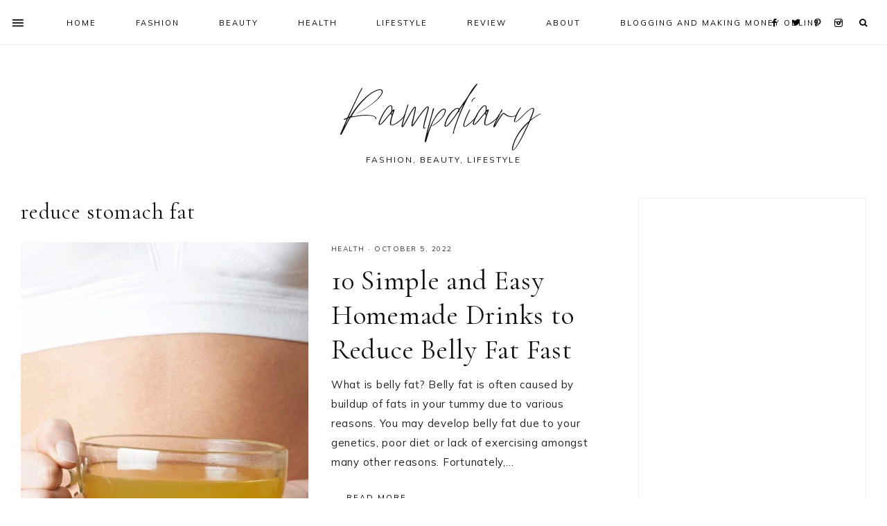

--- FILE ---
content_type: text/html; charset=UTF-8
request_url: https://www.rampdiary.com/tag/reduce-stomach-fat/
body_size: 31011
content:
<!DOCTYPE html>
<html lang="en">
<head >
<meta charset="UTF-8" />
<meta name="viewport" content="width=device-width, initial-scale=1" />
<meta name='robots' content='index, follow, max-image-preview:large, max-snippet:-1, max-video-preview:-1' />

			<style type="text/css">
				.slide-excerpt { width: 50%; }
				.slide-excerpt { bottom: 0; }
				.slide-excerpt { right: 0; }
				.flexslider { max-width: 1600px; max-height: 700px; }
				.slide-image { max-height: 700px; }
			</style>
			<style type="text/css">
				@media only screen
				and (min-device-width : 320px)
				and (max-device-width : 480px) {
					.slide-excerpt { display: none !important; }
				}
			</style> 
	<!-- This site is optimized with the Yoast SEO plugin v26.7 - https://yoast.com/wordpress/plugins/seo/ -->
	<title>reduce stomach fat Archives - Rampdiary</title>
	<link rel="canonical" href="https://www.rampdiary.com/tag/reduce-stomach-fat/" />
	<meta property="og:locale" content="en_US" />
	<meta property="og:type" content="article" />
	<meta property="og:title" content="reduce stomach fat Archives - Rampdiary" />
	<meta property="og:url" content="https://www.rampdiary.com/tag/reduce-stomach-fat/" />
	<meta property="og:site_name" content="Rampdiary" />
	<meta name="twitter:card" content="summary_large_image" />
	<script type="application/ld+json" class="yoast-schema-graph">{"@context":"https://schema.org","@graph":[{"@type":"CollectionPage","@id":"https://www.rampdiary.com/tag/reduce-stomach-fat/","url":"https://www.rampdiary.com/tag/reduce-stomach-fat/","name":"reduce stomach fat Archives - Rampdiary","isPartOf":{"@id":"https://www.rampdiary.com/#website"},"primaryImageOfPage":{"@id":"https://www.rampdiary.com/tag/reduce-stomach-fat/#primaryimage"},"image":{"@id":"https://www.rampdiary.com/tag/reduce-stomach-fat/#primaryimage"},"thumbnailUrl":"https://www.rampdiary.com/wp-content/uploads/2022/10/belly-fat-reduce.jpeg","breadcrumb":{"@id":"https://www.rampdiary.com/tag/reduce-stomach-fat/#breadcrumb"},"inLanguage":"en"},{"@type":"ImageObject","inLanguage":"en","@id":"https://www.rampdiary.com/tag/reduce-stomach-fat/#primaryimage","url":"https://www.rampdiary.com/wp-content/uploads/2022/10/belly-fat-reduce.jpeg","contentUrl":"https://www.rampdiary.com/wp-content/uploads/2022/10/belly-fat-reduce.jpeg","width":1200,"height":900},{"@type":"BreadcrumbList","@id":"https://www.rampdiary.com/tag/reduce-stomach-fat/#breadcrumb","itemListElement":[{"@type":"ListItem","position":1,"name":"Home","item":"https://www.rampdiary.com/"},{"@type":"ListItem","position":2,"name":"reduce stomach fat"}]},{"@type":"WebSite","@id":"https://www.rampdiary.com/#website","url":"https://www.rampdiary.com/","name":"Rampdiary","description":"Fashion, Beauty, Lifestyle","potentialAction":[{"@type":"SearchAction","target":{"@type":"EntryPoint","urlTemplate":"https://www.rampdiary.com/?s={search_term_string}"},"query-input":{"@type":"PropertyValueSpecification","valueRequired":true,"valueName":"search_term_string"}}],"inLanguage":"en"}]}</script>
	<!-- / Yoast SEO plugin. -->


<link rel='dns-prefetch' href='//www.googletagmanager.com' />
<link rel='dns-prefetch' href='//maxcdn.bootstrapcdn.com' />
<link rel='dns-prefetch' href='//unpkg.com' />
<link rel='dns-prefetch' href='//fonts.googleapis.com' />
<link rel="alternate" type="application/rss+xml" title="Rampdiary &raquo; Feed" href="https://www.rampdiary.com/feed/" />
<link rel="alternate" type="application/rss+xml" title="Rampdiary &raquo; Comments Feed" href="https://www.rampdiary.com/comments/feed/" />
<script type="text/javascript" id="wpp-js" src="https://www.rampdiary.com/wp-content/plugins/wordpress-popular-posts/assets/js/wpp.min.js?ver=7.3.6" data-sampling="0" data-sampling-rate="100" data-api-url="https://www.rampdiary.com/wp-json/wordpress-popular-posts" data-post-id="0" data-token="6a03f136f2" data-lang="0" data-debug="0"></script>
<link rel="alternate" type="application/rss+xml" title="Rampdiary &raquo; reduce stomach fat Tag Feed" href="https://www.rampdiary.com/tag/reduce-stomach-fat/feed/" />
<style id='wp-img-auto-sizes-contain-inline-css' type='text/css'>
img:is([sizes=auto i],[sizes^="auto," i]){contain-intrinsic-size:3000px 1500px}
/*# sourceURL=wp-img-auto-sizes-contain-inline-css */
</style>
<link rel='stylesheet' id='genesis-blocks-style-css-css' href='https://www.rampdiary.com/wp-content/plugins/genesis-blocks/dist/style-blocks.build.css?ver=1765015636' type='text/css' media='all' />
<link rel='stylesheet' id='sbi_styles-css' href='https://www.rampdiary.com/wp-content/plugins/instagram-feed/css/sbi-styles.min.css?ver=6.10.0' type='text/css' media='all' />
<link rel='stylesheet' id='mia-css' href='https://www.rampdiary.com/wp-content/themes/mia-theme.2.1.0/style.css?ver=2.1.0' type='text/css' media='all' />
<style id='mia-inline-css' type='text/css'>


        .site-title a,
        .site-title a:hover,
        .site-title a:focus {
            color: #111111 !important;
        }

        

        .site-description {
            color: #111111;
        }

        

        body,
        body.mia-home,
        input,
        select,
        textarea,
        ol,
        ul {
            color: #222222;
        }
        
        .wprm-recipe-template-mia ol,
        wprm-recipe-template-mia ul {
            color: #222222 !important;
        }

        

        .entry-content a:not(.button):not(.wp-block-button__link):not(.more-link),
        .mia-home .about .more {
            color: #d34030;
        }

        .woocommerce ul.products li.product a,
        .mia-category-archive .cat-item a{
            color: #d34030 !important;
        }

        

        .entry-content a:not(.button):not(.wp-block-button__link):not(.more-link):hover,
        .pagination-previous a:hover,
        .pagination-next a:hover,
        .archive-pagination li a:hover,
        .social i:hover,
        .creds a:hover,
        .footer-widgets a:hover,
        .entry-header .entry-meta a:hover,
        .entry-footer .entry-meta a:hover,
        .mia-instagram a:hover,
        .footer-widgets a:hover,
        .search-form input[type="submit"]:hover,
        .mia-home .about .more:hover,
        .related-post a.related-post-title:hover,
        .post-navigation-title h3:hover {
            color: #777777 !important;
        }
        
        
        a:not(.button):not(.more-link):hover {
            color: #777777;
        }
        
        .nav-primary .social i:hover,
        .footer-widgets .widget_nav_menu a:hover,
        .mia-category-archive .cat-item a:hover { color: #777777 !important; }

        .woocommerce ul.products li.product h3:hover,
        .woocommerce ul.products li.product a:hover,
        .woocommerce .product h2:hover {
            color: #777777 !important;
        }

        

        h1,
        h2,
        h3,
        h4,
        h5,
        h6,
        a,
        .footer-widgets .widget_nav_menu a,
        blockquote,
        .mia-home .front-page-6 a.button,
        .search-form input[type="submit"],
        .mia-home .home-area .enews input,
        .related-post a.related-post-title,
        #mc_embed_signup label,
        .mia-category-archive .cat-item:first-child:before,
        .comment-respond label {
            color: #111111;
        }
        
        .sharrre .share,
        .sharrre:hover .share,
        .content .share-filled .facebook .share,
        .content .share-filled .facebook:hover .count,
        .content .share-filled .linkedin .share,
        .content .share-filled .linkedin:hover .count,
        .content .share-filled .pinterest .share,
        .content .share-filled .pinterest:hover .count,
        .content .share-filled .twitter .share,
        .content .share-filled .twitter:hover .count,
        .menu-toggle,
        .sub-menu-toggle,
        button.menu-toggle,
        button.sub-menu-toggle,
        button .sub-menu-toggle,
        html body .wprm-recipe-container h3,
        html body .wprm-recipe-container h2,
        html body .wprm-recipe-container h1,
        html body .wprm-recipe-container h4,
        html body .wprm-recipe-container h5,
        html body .wprm-recipe-container h6,
        .gb-block-accordion .gb-accordion-title,
        .gb-block-accordion .gb-accordion-title::after {
            color: #111111 !important;
        }

        

        .nav-primary { border-top: 14px solid #111111; }
        
        .single-post.full-width-content .entry-header:after { background: #111111; }

        

        .nav-primary a,
        .nav-primary .social i,
        li a.icon-search,
        button.menu-toggle {
            color: #000000;
        }

        @media only screen and (max-width: 1021px) {
                      .nav-primary li a, .nav-secondary li a, .site-header .genesis-nav-menu a {
                           color: #222222 !important;
                      } }

        

        .nav-primary a:hover,
        .nav-primary .social i:hover,
        li a.icon-search:hover,
        .genesis-nav-menu .sub-menu a:hover {
            color: #b6b5b2 !important;
        }

        

        .genesis-nav-menu .sub-menu a,
        .site-header .genesis-nav-menu .sub-menu a {
            color: #333333 !important;
        }

                @media only screen and (max-width: 1021px) {
                      .nav-primary li a, .nav-secondary li a,
                      button.sub-menu-toggle,
                      button .sub-menu-toggle,
                      button.sub-menu-toggle:hover,
                      button:hover .sub-menu-toggle,
                      .nav-primary .social i {
                          color: #333 !important;
                      } }

        

        .nav-secondary a,
        .site-header .genesis-nav-menu a {
            color: #333333;
        }

        

        button.menu-toggle,
        button.menu-toggle:hover {
            background-color: #ffffff;
        }

        

        button.menu-toggle,
        button.menu-toggle:hover {
            color: #000000 !important;
        }

        

        .nav-secondary a:hover,
        .site-header .genesis-nav-menu a:hover,
        .site-header .genesis-nav-menu .sub-menu a:hover {
            color: #b6b5b2;
        }

        

        button:not(.offscreen-content-toggle):not(.menu-toggle),
        input[type="button"],
        input[type="reset"],
        input[type="submit"],
        .button,
        .widget .button,
        .more-from-category a,
        .comment-reply a,
        .mia-home .enews-widget input[type="submit"],
        .mia-home .home-area .enews-widget input[type="submit"],
        .pricing-table a.button,
        .comment-respond input[type="submit"],
        .after-entry .enews-widget input[type="submit"],
        .slide-excerpt-border a.more-link, 
        a.more-link,
        .entry-content a.button,
        .wprm-recipe-link,
        .category-page .more-from-category a,
        .mia-home .front-page-4 a.button,
        .mia-home .front-page-1 .entry-content a.more-link {
            background-color: #ffffff;
        }
        
        .wprm-recipe-template-mia .wprm-recipe-rating .wprm-rating-star.wprm-rating-star-full svg * {
            fill: #ffffff !important;
            stroke: #ffffff !important;
        }
        
        .wprm-recipe-template-mia .wprm-recipe-print,
        .wprm-recipe-template-mia .wprm-recipe-pin,
        .mia-snippet-buttons .wprm-recipe-print,
        .mia-snippet-buttons .wprm-recipe-jump,
        .mia-snippet-buttons .wprm-recipe-jump-video {
            background-color: #ffffff !important;
            border-color: #ffffff !important;
        }
            
        .footer-widgets .social:hover,
        .offscreen-content .social:hover,
        .mia-insta .social:hover,
        .sidebar li.cat-item a:hover,
        .sidebar .widget_nav_menu a:hover {
            background-color: #ffffff;
        }
        
        .mia-insta .featuredpost a.more-link,
        .nf-form-content input[type="button"],
        .nf-form-content .submit-wrap input.nf-element,
        .entry-content .wp-block-button .wp-block-button__link,
        #mc_embed_signup .button,  
        .woocommerce #respond input#submit, 
        .woocommerce a.button, 
        .woocommerce button.button, 
        .woocommerce input.button,
        .woocommerce .content-sidebar-wrap button,
        .woocommerce a.button.alt,
        .woocommerce button.button.alt,
        nav.woocommerce-MyAccount-navigation li a:hover {
            background-color: #ffffff !important;
        }

        

        button:not(.offscreen-content-toggle),
        input[type="button"],
        input[type="reset"],
        input[type="submit"],
        .button,
        .more-from-category a,
        .widget .button,
        .comment-reply a,
        .mia-home .enews-widget input[type="submit"],
        .mia-home .home-area .enews-widget input[type="submit"],
        .pricing-table a.button,
        .comment-respond input[type="submit"],
        .after-entry .enews-widget input[type="submit"],
        .slide-excerpt-border a.more-link, 
        a.more-link,
        .entry-content a.button,
        .wprm-recipe-link,
        .mia-home .front-page-4 a.button,
        .mia-home .front-page-1 .entry-content a.more-link {
            color: #000000;
        }
        
        .sidebar li.cat-item a:hover,
        .sidebar .widget_nav_menu a:hover,
        .footer-widgets .social:hover i,
        .offscreen-content .social:hover i,
        .mia-insta .social:hover i,
        .footer-widgets .social:hover,
        .footer-widgets .social:hover i,
        .offscreen-content .social:hover,
        .mia-insta .social:hover {
            color: #000000 !important;
        }
        
        .mia-insta .featuredpost a.more-link,
        .nf-form-content input[type="button"],
        .nf-form-content .submit-wrap input.nf-element,
        .entry-content .wp-block-button .wp-block-button__link,
        #mc_embed_signup .button,
        .category-page .more-from-category a,       
        .woocommerce #respond input#submit, 
        .woocommerce a.button, 
        .woocommerce button.button, 
        .woocommerce input.button,
        .woocommerce .content-sidebar-wrap button,
        .woocommerce a.button.alt,
        .woocommerce button.button.alt,
        nav.woocommerce-MyAccount-navigation li a:hover {
            color: #000000 !important;
        }
        
        .wprm-recipe-template-mia .wprm-recipe-print,
        .wprm-recipe-template-mia .wprm-recipe-pin,
        .mia-snippet-buttons .wprm-recipe-print,
        .mia-snippet-buttons .wprm-recipe-jump,
        .mia-snippet-buttons .wprm-recipe-jump-video {
            color: #000000 !important;
        }
        
        .wprm-recipe-template-mia .wprm-recipe-link svg g *,
        .mia-snippet-buttons .wprm-recipe-link svg g * {
            fill: #000000 !important;
        }

        

        button:hover,
        input[type="button"]:hover,
        input[type="reset"]:hover,
        input[type="submit"]:hover,
        .button:hover,
        .widget .button:hover,
        a.more-link:hover,
        .more-from-category a:hover,
        .comment-reply a:hover,
        .mia-home .enews-widget input[type="submit"]:hover,
        .pricing-table a.button:hover,
        .mia-home .home-area .enews-widget input[type="submit"]:hover,
        .comment-respond input[type="submit"]:hover,
        .after-entry .enews-widget input[type="submit"]:hover,
        .slide-excerpt-border a.more-link:hover, 
        a.more-link:hover,
        .entry-content a.button:hover,
        .mia-home .front-page-6 a.button:hover,
        .wprm-recipe-link:hover,
        .category-page .more-from-category a:hover,
        .mia-home .front-page-4 a.button:hover,
        .mia-home .front-page-1 .entry-content a.more-link:hover {
            background-color: #b6b5b2;
        }
        
        .sidebar li.cat-item a,
        .sidebar .widget_nav_menu a,
        .footer-widgets .social,
        .offscreen-content .social,
        .mia-insta .social {
            background-color: #b6b5b2;
        }
    
        .nf-form-content input[type="button"]:hover,
        .nf-form-content .submit-wrap input.nf-element:hover,
        .entry-content .wp-block-button .wp-block-button__link:hover,
        input:hover[type="submit"],
        .gb-block-accordion .gb-accordion-title:hover,
        #mc_embed_signup .button:hover,
        .woocommerce div.product #respond input#submit:hover, 
        .woocommerce #respond input#submit:hover, 
        .woocommerce a.button:hover, 
        .woocommerce button.button:hover, 
        .woocommerce input.button:hover,
        .woocommerce .content-sidebar-wrap button:hover,
        .woocommerce a.button.alt:hover,
        .woocommerce button.button.alt:hover,
        .woocommerce div.product form.cart .button:hover,
        .woocommerce-page .woocommerce a.button:hover, 
        .woocommerce-page .woocommerce button.button:hover, 
        .woocommerce-page .woocommerce button.button:hover, 
        .woocommerce-page .woocommerce input.button:hover,
        .woocommerce-page .woocommerce .content-sidebar-wrap button:hover,
        .woocommerce-page .woocommerce a.button.alt:hover,
        .woocommerce-page .woocommerce button.button.alt:hover {
            background-color: #b6b5b2 !important;
        }
        
        .single .entry .entry-content .wprm-recipe-template-mia .wprm-recipe-print:hover,
        .single .entry .entry-content .wprm-recipe-template-mia .wprm-recipe-pin:hover,
        .single .entry .entry-content .mia-snippet-buttons .wprm-recipe-print:hover,
        .single .entry .entry-content .mia-snippet-buttons .wprm-recipe-jump:hover,
        .single .entry .entry-content .mia-snippet-buttons .wprm-recipe-jump-video:hover {
            background-color: #b6b5b2 !important;
            border-color: #b6b5b2 !important;
        }

        

        button:hover,
        input[type="button"]:hover,
        input[type="reset"]:hover,
        input[type="submit"]:hover,
        .button:hover,
        .widget .button:hover,
        a.more-link:hover,
        .slide-excerpt-border a.more-link:hover,
        .more-from-category a:hover,
        .comment-reply a:hover,
        .mia-home .enews-widget input[type="submit"]:hover,
        .pricing-table a.button:hover,
        .mia-home .home-area .enews-widget input[type="submit"]:hover,
        .comment-respond input[type="submit"]:hover,
        .after-entry .enews-widget input[type="submit"]:hover,
        .slide-excerpt-border a.more-link:hover, 
        a.more-link:hover,
        .entry-content a.button:hover,
        .mia-home .front-page-6 a.button:hover,
        .wprm-recipe-link:hover,
        .category-page .more-from-category a:hover,
        .mia-home .front-page-4 a.button:hover,
        .mia-home .front-page-1 .entry-content a.more-link:hover {
            color: #fafafa !important;
        }
        
        .sidebar li.cat-item a,
        .sidebar .widget_nav_menu a {
            color: #fafafa;
        }
        
        .footer-widgets .social i,
        .offscreen-content .social i,
        .mia-insta .social i,
        input:hover[type="submit"],
        #mc_embed_signup .button:hover,
        .nf-form-content input[type="button"]:hover,
        .nf-form-content .submit-wrap input.nf-element:hover,
        .entry-content .wp-block-button .wp-block-button__link:hover,
        .mia-home .enews-widget input#subbutton[type="submit"]:hover,
        .mia-home .home-area .enews-widget input[type="submit"]:hover,
        .gb-block-accordion .gb-accordion-title:hover,
        .gb-block-accordion .gb-accordion-title:hover::after {
            color: #fafafa !important; }
            
            
        .mia-home .home-area .enews-widget input#subbutton[type="submit"]:hover {
        color: #fafafa !important; }
            
        .woocommerce #respond input#submit:hover, 
        .woocommerce a.button:hover, 
        .woocommerce button.button:hover, 
        .woocommerce input.button:hover,
        .woocommerce .content-sidebar-wrap button:hover,
        .woocommerce a.button.alt:hover,
        .woocommerce button.button.alt:hover {
            color: #fafafa !important;
        }
        
        .single .entry .entry-content .wprm-recipe-template-mia .wprm-recipe-print:hover,
        .single .entry .entry-content .wprm-recipe-template-mia .wprm-recipe-pin:hover,
        .single .entry .entry-content .mia-snippet-buttons .wprm-recipe-print:hover,
        .single .entry .entry-content .mia-snippet-buttons .wprm-recipe-jump:hover,
        .single .entry .entry-content .mia-snippet-buttons .wprm-recipe-jump-video:hover {
            color: #fafafa !important;
        }
        
        .wprm-recipe-template-mia .wprm-recipe-link:hover svg g *,
        .mia-snippet-buttons .wprm-recipe-link:hover svg g * {
            fill: #fafafa !important;
        }


        

        .social i { 
            color: #111111; }

        

        .social i:hover { 
            color: #b6b5b2; }

        
        hr,
        input,
        select,
        textarea,
        .shop-post-title,
        .blog.content-sidebar .shop-post h4,
        html body .wprm-recipe-container h3,
        .nav-secondary .wrap,
        .blog .entry,
        .share-before_entry_header,
        .after-entry .enews-widget,
        .entry-comments .comment,
        .entry-comments ul.children,
        .mia-category-archive .archive-description,
        .content .category-page .widget-title,
        .mia-portfolio .archive-title,
        .single-portfolio .entry-title,
        .site-header .widget_nav_menu,
        .footer-widgets .widget-title,
        .sidebar .widget:not(.enews-widget),
        .mia-home .featuredpost .entry-header,
        .mia-home .about,
        .single-post .entry-footer,
        .related,
        .search-form input[type="search"] {
            border-color: #efefef;
        }
        
        .nav-primary {
            border-bottom: 1px solid #efefef;
        }
        
        .mia-trending,
        .mia-trending:before {
            border-top: 1px solid #efefef;
        }

        

        .mia-home .front-page-2 {
            background: #f4deea;
        }
        
        .mia-home .front-page-2 {
            outline: 8px solid #f4deea;
        }

        

        .mia-home .front-page-2 .widget-title,
        .mia-home .front-page-2 a,
        .mia-home .front-page-2 p,
        .mia-home .front-page-2 li,
        .mia-home .front-page-2 h2, 
        .mia-home .front-page-2 h3,
        .mia-home .front-page-2 h4,
        .mia-home .front-page-2 h5,
        .mia-home .front-page-2 h6 {
            color: #111111;
        }

        

        .mia-home .front-page-4 {
            background: #f4deea;
        }
        
        .mia-home .front-page-4 {
            outline: 8px solid #f4deea;
        }

        

        .mia-home .front-page-4 .widget-title,
        .mia-home .front-page-4 a,
        .mia-home .front-page-4 p,
        .mia-home .front-page-4 li,
        .mia-home .front-page-4 h2, 
        .mia-home .front-page-4 h3,
        .mia-home .front-page-4 h4,
        .mia-home .front-page-4 h5,
        .mia-home .front-page-4 h6 {
            color: #111111;
        }

        

        .mia-home .front-page-6 {
            background: #f4deea;
        }
        
        .mia-home .front-page-6 {
            outline: 8px solid #f4deea;
        }

        

        .mia-home .front-page-6 .widget-title,
        .mia-home .front-page-6 a,
        .mia-home .front-page-6 p,
        .mia-home .front-page-6 li,
        .mia-home .front-page-6 h2, 
        .mia-home .front-page-6 h3,
        .mia-home .front-page-6 h4,
        .mia-home .front-page-6 h5,
        .mia-home .front-page-6 h6 {
            color: #222222;
        }

        

        .error404 .entry-content .search-form,
        .mia-landing,
        blockquote,
        .wprm-recipe-template-mia .header-wrap,
        .wprm-recipe-template-mia.wprm-recipe .header-wrap,
        .pricing-table h4, 
        .pricing-table .one-third:nth-child(3n+2) h4,
        .search-div,
        .woocommerce div.product .woocommerce-tabs ul.tabs li,
        .woocommerce .woocommerce-error,
        .woocommerce .woocommerce-info,
        .woocommerce .woocommerce-message,
        .woocommerce.woocommerce-checkout #payment,
        .woocommerce form.login,
        .woocommerce.woocommerce-account .site-inner h2 {
                background-color: #f4deea !important;
        }
        

        

        .mia-newsletter,
        .sidebar .enews-widget,
        .after-entry .enews-widget,
        .mia-before-content {
                background-color: #f4deea;
        }
        
        #mc_embed_signup {
            background-color: #f4deea !important;
        }
        
        .sidebar .enews-widget {
                border-color: #f4deea;
        }
        
        .mia-newsletter,
        .mia-before-content {
                outline-color: #f4deea;
        }

        

        .mia-newsletter,
        .mia-newsletter a,
        .mia-newsletter .widget-title,
        .mia-newsletter p,
        .mia-newsletter .enews-widget p,
        .mia-newsletter .enews-widget div,
        .mia-newsletter .enews-widget .widget-title,
        .sidebar .enews-widget,
        .sidebar .enews-widget a,
        .sidebar .enews-widget .widget-title,
        .sidebar .enews-widget .enews-widget p,
        .sidebar .enews-widget .enews-widget div,
        .after-entry .enews-widget,
        .after-entry .enews-widget a,
        .after-entry .enews-widget .widget-title,
        .after-entry .enews-widget p,
        .after-entry .enews-widget div,
        .mia-before-content,
        .mia-before-content a,
        .mia-before-content p,
        .mia-before-content div,
        .mia-before-content .widget-title,
        .mia-before-content .enews-widget .widget-title,
        .mia-before-content .enews-widget p {
                color: #111111;
        }
        
        

        .entry-title a,
        .entry-title,
        .page .entry-title,
        .slide-excerpt-border h2 a,
        .featuredpost .entry-title a {
            color: #111111 !important;
        }

        

        .entry-title a:hover,
        .slide-excerpt-border h2 a:hover,
        .featuredpost .entry-title a:hover {
            color: #b6b5b2 !important;
        }

        

        .entry-header p.entry-meta,
        .entry-header p.entry-meta a,
        .mia-home .featuredpost .entry-meta,
        p.entry-meta {
            color: #333333 !important;
        }

        

       @media only screen and (min-width: 1022px) {
            .previous-entry a { 
                background-color: #f7f4f3;
        } }
        
        .pagination-previous a,
        .pagination-next a,
        .archive-pagination li a { background-color: #f7f4f3; }

        

       @media only screen and (min-width: 1022px) {
            .previous-entry a,
            .post-navigation-title h3 { 
                color: #111111;
        } 
        
        .next-post { 
                color: #111111 !important;
        } }
        
        .pagination-previous a,
        .pagination-next a,
        .archive-pagination li a { color: #111111; }

        

        .nf-form-layout {
            background-color: #f7f4f3 !important;
        }

        

        .label-above .nf-field-label,
        .nf-field-label label,
        .nf-form-content label,
        .nf-form-layout {
            color: #111111 !important;
        }

        

        .footer-wrap {
            background-color: #111111;
        }

        

        .footer-menu li a,
        .copyright,
        .copyright p,
        .copyright a {
            color: #ffffff;
        }

        

        .offscreen-content button,
        .offscreen-content-icon button {
            color: #000000;
        }

        

        .offscreen-content button:hover,
        .offscreen-content-icon button:hover {
            color: #b6b5b2 !important;
        }

        

        .offscreen-content h5 {
            background-color: #ffffff;
        }

        

        .offscreen-content h5 {
            color: #000000;
        }

        

        .mia-insta .site-container,
        .mia-insta .site-inner,
        .mia-insta .site-header {
            background-color: #f7f4f3 !important;
        }

        

        .mia-insta .site-title,
        .mia-insta .site-title a,
        .mia-insta .site-description,
        .mia-insta .widget-title,
        .mia-insta p,
        .mia-insta div,
        .mia-insta li,
        .mia-insta .featured-content .entry-title a,
        .mia-insta .featured-content .entry-meta a,
        .mia-insta .social i {
            color: #333333 !important;
        }

        

        .mia-insta .menu li a {
            color: #111111 !important;
        }

        

        .mia-backtotop {
            color: #aaaaaa !important;
        }

        

        .mia-backtotop:hover {
            color: #888888 !important;
        }

        

        .mia-shop .site-inner .widget .custom-html-widget {
            background-color: #f7f4f3;
        }

        
/*# sourceURL=mia-inline-css */
</style>
<style id='wp-emoji-styles-inline-css' type='text/css'>

	img.wp-smiley, img.emoji {
		display: inline !important;
		border: none !important;
		box-shadow: none !important;
		height: 1em !important;
		width: 1em !important;
		margin: 0 0.07em !important;
		vertical-align: -0.1em !important;
		background: none !important;
		padding: 0 !important;
	}
/*# sourceURL=wp-emoji-styles-inline-css */
</style>
<style id='wp-block-library-inline-css' type='text/css'>
:root{--wp-block-synced-color:#7a00df;--wp-block-synced-color--rgb:122,0,223;--wp-bound-block-color:var(--wp-block-synced-color);--wp-editor-canvas-background:#ddd;--wp-admin-theme-color:#007cba;--wp-admin-theme-color--rgb:0,124,186;--wp-admin-theme-color-darker-10:#006ba1;--wp-admin-theme-color-darker-10--rgb:0,107,160.5;--wp-admin-theme-color-darker-20:#005a87;--wp-admin-theme-color-darker-20--rgb:0,90,135;--wp-admin-border-width-focus:2px}@media (min-resolution:192dpi){:root{--wp-admin-border-width-focus:1.5px}}.wp-element-button{cursor:pointer}:root .has-very-light-gray-background-color{background-color:#eee}:root .has-very-dark-gray-background-color{background-color:#313131}:root .has-very-light-gray-color{color:#eee}:root .has-very-dark-gray-color{color:#313131}:root .has-vivid-green-cyan-to-vivid-cyan-blue-gradient-background{background:linear-gradient(135deg,#00d084,#0693e3)}:root .has-purple-crush-gradient-background{background:linear-gradient(135deg,#34e2e4,#4721fb 50%,#ab1dfe)}:root .has-hazy-dawn-gradient-background{background:linear-gradient(135deg,#faaca8,#dad0ec)}:root .has-subdued-olive-gradient-background{background:linear-gradient(135deg,#fafae1,#67a671)}:root .has-atomic-cream-gradient-background{background:linear-gradient(135deg,#fdd79a,#004a59)}:root .has-nightshade-gradient-background{background:linear-gradient(135deg,#330968,#31cdcf)}:root .has-midnight-gradient-background{background:linear-gradient(135deg,#020381,#2874fc)}:root{--wp--preset--font-size--normal:16px;--wp--preset--font-size--huge:42px}.has-regular-font-size{font-size:1em}.has-larger-font-size{font-size:2.625em}.has-normal-font-size{font-size:var(--wp--preset--font-size--normal)}.has-huge-font-size{font-size:var(--wp--preset--font-size--huge)}.has-text-align-center{text-align:center}.has-text-align-left{text-align:left}.has-text-align-right{text-align:right}.has-fit-text{white-space:nowrap!important}#end-resizable-editor-section{display:none}.aligncenter{clear:both}.items-justified-left{justify-content:flex-start}.items-justified-center{justify-content:center}.items-justified-right{justify-content:flex-end}.items-justified-space-between{justify-content:space-between}.screen-reader-text{border:0;clip-path:inset(50%);height:1px;margin:-1px;overflow:hidden;padding:0;position:absolute;width:1px;word-wrap:normal!important}.screen-reader-text:focus{background-color:#ddd;clip-path:none;color:#444;display:block;font-size:1em;height:auto;left:5px;line-height:normal;padding:15px 23px 14px;text-decoration:none;top:5px;width:auto;z-index:100000}html :where(.has-border-color){border-style:solid}html :where([style*=border-top-color]){border-top-style:solid}html :where([style*=border-right-color]){border-right-style:solid}html :where([style*=border-bottom-color]){border-bottom-style:solid}html :where([style*=border-left-color]){border-left-style:solid}html :where([style*=border-width]){border-style:solid}html :where([style*=border-top-width]){border-top-style:solid}html :where([style*=border-right-width]){border-right-style:solid}html :where([style*=border-bottom-width]){border-bottom-style:solid}html :where([style*=border-left-width]){border-left-style:solid}html :where(img[class*=wp-image-]){height:auto;max-width:100%}:where(figure){margin:0 0 1em}html :where(.is-position-sticky){--wp-admin--admin-bar--position-offset:var(--wp-admin--admin-bar--height,0px)}@media screen and (max-width:600px){html :where(.is-position-sticky){--wp-admin--admin-bar--position-offset:0px}}

/*# sourceURL=wp-block-library-inline-css */
</style><style id='wp-block-heading-inline-css' type='text/css'>
h1:where(.wp-block-heading).has-background,h2:where(.wp-block-heading).has-background,h3:where(.wp-block-heading).has-background,h4:where(.wp-block-heading).has-background,h5:where(.wp-block-heading).has-background,h6:where(.wp-block-heading).has-background{padding:1.25em 2.375em}h1.has-text-align-left[style*=writing-mode]:where([style*=vertical-lr]),h1.has-text-align-right[style*=writing-mode]:where([style*=vertical-rl]),h2.has-text-align-left[style*=writing-mode]:where([style*=vertical-lr]),h2.has-text-align-right[style*=writing-mode]:where([style*=vertical-rl]),h3.has-text-align-left[style*=writing-mode]:where([style*=vertical-lr]),h3.has-text-align-right[style*=writing-mode]:where([style*=vertical-rl]),h4.has-text-align-left[style*=writing-mode]:where([style*=vertical-lr]),h4.has-text-align-right[style*=writing-mode]:where([style*=vertical-rl]),h5.has-text-align-left[style*=writing-mode]:where([style*=vertical-lr]),h5.has-text-align-right[style*=writing-mode]:where([style*=vertical-rl]),h6.has-text-align-left[style*=writing-mode]:where([style*=vertical-lr]),h6.has-text-align-right[style*=writing-mode]:where([style*=vertical-rl]){rotate:180deg}
/*# sourceURL=https://www.rampdiary.com/wp-includes/blocks/heading/style.min.css */
</style>
<style id='wp-block-paragraph-inline-css' type='text/css'>
.is-small-text{font-size:.875em}.is-regular-text{font-size:1em}.is-large-text{font-size:2.25em}.is-larger-text{font-size:3em}.has-drop-cap:not(:focus):first-letter{float:left;font-size:8.4em;font-style:normal;font-weight:100;line-height:.68;margin:.05em .1em 0 0;text-transform:uppercase}body.rtl .has-drop-cap:not(:focus):first-letter{float:none;margin-left:.1em}p.has-drop-cap.has-background{overflow:hidden}:root :where(p.has-background){padding:1.25em 2.375em}:where(p.has-text-color:not(.has-link-color)) a{color:inherit}p.has-text-align-left[style*="writing-mode:vertical-lr"],p.has-text-align-right[style*="writing-mode:vertical-rl"]{rotate:180deg}
/*# sourceURL=https://www.rampdiary.com/wp-includes/blocks/paragraph/style.min.css */
</style>
<style id='global-styles-inline-css' type='text/css'>
:root{--wp--preset--aspect-ratio--square: 1;--wp--preset--aspect-ratio--4-3: 4/3;--wp--preset--aspect-ratio--3-4: 3/4;--wp--preset--aspect-ratio--3-2: 3/2;--wp--preset--aspect-ratio--2-3: 2/3;--wp--preset--aspect-ratio--16-9: 16/9;--wp--preset--aspect-ratio--9-16: 9/16;--wp--preset--color--black: #000000;--wp--preset--color--cyan-bluish-gray: #abb8c3;--wp--preset--color--white: #ffffff;--wp--preset--color--pale-pink: #f78da7;--wp--preset--color--vivid-red: #cf2e2e;--wp--preset--color--luminous-vivid-orange: #ff6900;--wp--preset--color--luminous-vivid-amber: #fcb900;--wp--preset--color--light-green-cyan: #7bdcb5;--wp--preset--color--vivid-green-cyan: #00d084;--wp--preset--color--pale-cyan-blue: #8ed1fc;--wp--preset--color--vivid-cyan-blue: #0693e3;--wp--preset--color--vivid-purple: #9b51e0;--wp--preset--color--light-blue: #eef0f3;--wp--preset--color--medium-blue: #c6ced7;--wp--preset--color--dark-blue: #94a2b4;--wp--preset--color--navy-blue: #404963;--wp--preset--color--gray: #eeeae8;--wp--preset--gradient--vivid-cyan-blue-to-vivid-purple: linear-gradient(135deg,rgb(6,147,227) 0%,rgb(155,81,224) 100%);--wp--preset--gradient--light-green-cyan-to-vivid-green-cyan: linear-gradient(135deg,rgb(122,220,180) 0%,rgb(0,208,130) 100%);--wp--preset--gradient--luminous-vivid-amber-to-luminous-vivid-orange: linear-gradient(135deg,rgb(252,185,0) 0%,rgb(255,105,0) 100%);--wp--preset--gradient--luminous-vivid-orange-to-vivid-red: linear-gradient(135deg,rgb(255,105,0) 0%,rgb(207,46,46) 100%);--wp--preset--gradient--very-light-gray-to-cyan-bluish-gray: linear-gradient(135deg,rgb(238,238,238) 0%,rgb(169,184,195) 100%);--wp--preset--gradient--cool-to-warm-spectrum: linear-gradient(135deg,rgb(74,234,220) 0%,rgb(151,120,209) 20%,rgb(207,42,186) 40%,rgb(238,44,130) 60%,rgb(251,105,98) 80%,rgb(254,248,76) 100%);--wp--preset--gradient--blush-light-purple: linear-gradient(135deg,rgb(255,206,236) 0%,rgb(152,150,240) 100%);--wp--preset--gradient--blush-bordeaux: linear-gradient(135deg,rgb(254,205,165) 0%,rgb(254,45,45) 50%,rgb(107,0,62) 100%);--wp--preset--gradient--luminous-dusk: linear-gradient(135deg,rgb(255,203,112) 0%,rgb(199,81,192) 50%,rgb(65,88,208) 100%);--wp--preset--gradient--pale-ocean: linear-gradient(135deg,rgb(255,245,203) 0%,rgb(182,227,212) 50%,rgb(51,167,181) 100%);--wp--preset--gradient--electric-grass: linear-gradient(135deg,rgb(202,248,128) 0%,rgb(113,206,126) 100%);--wp--preset--gradient--midnight: linear-gradient(135deg,rgb(2,3,129) 0%,rgb(40,116,252) 100%);--wp--preset--font-size--small: 13px;--wp--preset--font-size--medium: 20px;--wp--preset--font-size--large: 17px;--wp--preset--font-size--x-large: 42px;--wp--preset--font-size--normal: 15px;--wp--preset--font-size--larger: 20px;--wp--preset--spacing--20: 0.44rem;--wp--preset--spacing--30: 0.67rem;--wp--preset--spacing--40: 1rem;--wp--preset--spacing--50: 1.5rem;--wp--preset--spacing--60: 2.25rem;--wp--preset--spacing--70: 3.38rem;--wp--preset--spacing--80: 5.06rem;--wp--preset--shadow--natural: 6px 6px 9px rgba(0, 0, 0, 0.2);--wp--preset--shadow--deep: 12px 12px 50px rgba(0, 0, 0, 0.4);--wp--preset--shadow--sharp: 6px 6px 0px rgba(0, 0, 0, 0.2);--wp--preset--shadow--outlined: 6px 6px 0px -3px rgb(255, 255, 255), 6px 6px rgb(0, 0, 0);--wp--preset--shadow--crisp: 6px 6px 0px rgb(0, 0, 0);}:where(.is-layout-flex){gap: 0.5em;}:where(.is-layout-grid){gap: 0.5em;}body .is-layout-flex{display: flex;}.is-layout-flex{flex-wrap: wrap;align-items: center;}.is-layout-flex > :is(*, div){margin: 0;}body .is-layout-grid{display: grid;}.is-layout-grid > :is(*, div){margin: 0;}:where(.wp-block-columns.is-layout-flex){gap: 2em;}:where(.wp-block-columns.is-layout-grid){gap: 2em;}:where(.wp-block-post-template.is-layout-flex){gap: 1.25em;}:where(.wp-block-post-template.is-layout-grid){gap: 1.25em;}.has-black-color{color: var(--wp--preset--color--black) !important;}.has-cyan-bluish-gray-color{color: var(--wp--preset--color--cyan-bluish-gray) !important;}.has-white-color{color: var(--wp--preset--color--white) !important;}.has-pale-pink-color{color: var(--wp--preset--color--pale-pink) !important;}.has-vivid-red-color{color: var(--wp--preset--color--vivid-red) !important;}.has-luminous-vivid-orange-color{color: var(--wp--preset--color--luminous-vivid-orange) !important;}.has-luminous-vivid-amber-color{color: var(--wp--preset--color--luminous-vivid-amber) !important;}.has-light-green-cyan-color{color: var(--wp--preset--color--light-green-cyan) !important;}.has-vivid-green-cyan-color{color: var(--wp--preset--color--vivid-green-cyan) !important;}.has-pale-cyan-blue-color{color: var(--wp--preset--color--pale-cyan-blue) !important;}.has-vivid-cyan-blue-color{color: var(--wp--preset--color--vivid-cyan-blue) !important;}.has-vivid-purple-color{color: var(--wp--preset--color--vivid-purple) !important;}.has-black-background-color{background-color: var(--wp--preset--color--black) !important;}.has-cyan-bluish-gray-background-color{background-color: var(--wp--preset--color--cyan-bluish-gray) !important;}.has-white-background-color{background-color: var(--wp--preset--color--white) !important;}.has-pale-pink-background-color{background-color: var(--wp--preset--color--pale-pink) !important;}.has-vivid-red-background-color{background-color: var(--wp--preset--color--vivid-red) !important;}.has-luminous-vivid-orange-background-color{background-color: var(--wp--preset--color--luminous-vivid-orange) !important;}.has-luminous-vivid-amber-background-color{background-color: var(--wp--preset--color--luminous-vivid-amber) !important;}.has-light-green-cyan-background-color{background-color: var(--wp--preset--color--light-green-cyan) !important;}.has-vivid-green-cyan-background-color{background-color: var(--wp--preset--color--vivid-green-cyan) !important;}.has-pale-cyan-blue-background-color{background-color: var(--wp--preset--color--pale-cyan-blue) !important;}.has-vivid-cyan-blue-background-color{background-color: var(--wp--preset--color--vivid-cyan-blue) !important;}.has-vivid-purple-background-color{background-color: var(--wp--preset--color--vivid-purple) !important;}.has-black-border-color{border-color: var(--wp--preset--color--black) !important;}.has-cyan-bluish-gray-border-color{border-color: var(--wp--preset--color--cyan-bluish-gray) !important;}.has-white-border-color{border-color: var(--wp--preset--color--white) !important;}.has-pale-pink-border-color{border-color: var(--wp--preset--color--pale-pink) !important;}.has-vivid-red-border-color{border-color: var(--wp--preset--color--vivid-red) !important;}.has-luminous-vivid-orange-border-color{border-color: var(--wp--preset--color--luminous-vivid-orange) !important;}.has-luminous-vivid-amber-border-color{border-color: var(--wp--preset--color--luminous-vivid-amber) !important;}.has-light-green-cyan-border-color{border-color: var(--wp--preset--color--light-green-cyan) !important;}.has-vivid-green-cyan-border-color{border-color: var(--wp--preset--color--vivid-green-cyan) !important;}.has-pale-cyan-blue-border-color{border-color: var(--wp--preset--color--pale-cyan-blue) !important;}.has-vivid-cyan-blue-border-color{border-color: var(--wp--preset--color--vivid-cyan-blue) !important;}.has-vivid-purple-border-color{border-color: var(--wp--preset--color--vivid-purple) !important;}.has-vivid-cyan-blue-to-vivid-purple-gradient-background{background: var(--wp--preset--gradient--vivid-cyan-blue-to-vivid-purple) !important;}.has-light-green-cyan-to-vivid-green-cyan-gradient-background{background: var(--wp--preset--gradient--light-green-cyan-to-vivid-green-cyan) !important;}.has-luminous-vivid-amber-to-luminous-vivid-orange-gradient-background{background: var(--wp--preset--gradient--luminous-vivid-amber-to-luminous-vivid-orange) !important;}.has-luminous-vivid-orange-to-vivid-red-gradient-background{background: var(--wp--preset--gradient--luminous-vivid-orange-to-vivid-red) !important;}.has-very-light-gray-to-cyan-bluish-gray-gradient-background{background: var(--wp--preset--gradient--very-light-gray-to-cyan-bluish-gray) !important;}.has-cool-to-warm-spectrum-gradient-background{background: var(--wp--preset--gradient--cool-to-warm-spectrum) !important;}.has-blush-light-purple-gradient-background{background: var(--wp--preset--gradient--blush-light-purple) !important;}.has-blush-bordeaux-gradient-background{background: var(--wp--preset--gradient--blush-bordeaux) !important;}.has-luminous-dusk-gradient-background{background: var(--wp--preset--gradient--luminous-dusk) !important;}.has-pale-ocean-gradient-background{background: var(--wp--preset--gradient--pale-ocean) !important;}.has-electric-grass-gradient-background{background: var(--wp--preset--gradient--electric-grass) !important;}.has-midnight-gradient-background{background: var(--wp--preset--gradient--midnight) !important;}.has-small-font-size{font-size: var(--wp--preset--font-size--small) !important;}.has-medium-font-size{font-size: var(--wp--preset--font-size--medium) !important;}.has-large-font-size{font-size: var(--wp--preset--font-size--large) !important;}.has-x-large-font-size{font-size: var(--wp--preset--font-size--x-large) !important;}
/*# sourceURL=global-styles-inline-css */
</style>

<style id='classic-theme-styles-inline-css' type='text/css'>
/*! This file is auto-generated */
.wp-block-button__link{color:#fff;background-color:#32373c;border-radius:9999px;box-shadow:none;text-decoration:none;padding:calc(.667em + 2px) calc(1.333em + 2px);font-size:1.125em}.wp-block-file__button{background:#32373c;color:#fff;text-decoration:none}
/*# sourceURL=/wp-includes/css/classic-themes.min.css */
</style>
<link rel='stylesheet' id='ez-toc-css' href='https://www.rampdiary.com/wp-content/plugins/easy-table-of-contents/assets/css/screen.min.css?ver=2.0.80' type='text/css' media='all' />
<style id='ez-toc-inline-css' type='text/css'>
div#ez-toc-container .ez-toc-title {font-size: 120%;}div#ez-toc-container .ez-toc-title {font-weight: 500;}div#ez-toc-container ul li , div#ez-toc-container ul li a {font-size: 95%;}div#ez-toc-container ul li , div#ez-toc-container ul li a {font-weight: 500;}div#ez-toc-container nav ul ul li {font-size: 90%;}.ez-toc-box-title {font-weight: bold; margin-bottom: 10px; text-align: center; text-transform: uppercase; letter-spacing: 1px; color: #666; padding-bottom: 5px;position:absolute;top:-4%;left:5%;background-color: inherit;transition: top 0.3s ease;}.ez-toc-box-title.toc-closed {top:-25%;}
.ez-toc-container-direction {direction: ltr;}.ez-toc-counter ul{counter-reset: item ;}.ez-toc-counter nav ul li a::before {content: counters(item, '.', decimal) '. ';display: inline-block;counter-increment: item;flex-grow: 0;flex-shrink: 0;margin-right: .2em; float: left; }.ez-toc-widget-direction {direction: ltr;}.ez-toc-widget-container ul{counter-reset: item ;}.ez-toc-widget-container nav ul li a::before {content: counters(item, '.', decimal) '. ';display: inline-block;counter-increment: item;flex-grow: 0;flex-shrink: 0;margin-right: .2em; float: left; }
/*# sourceURL=ez-toc-inline-css */
</style>
<link rel='stylesheet' id='wordpress-popular-posts-css-css' href='https://www.rampdiary.com/wp-content/plugins/wordpress-popular-posts/assets/css/wpp.css?ver=7.3.6' type='text/css' media='all' />
<link rel='stylesheet' id='font-awesome-css' href='//maxcdn.bootstrapcdn.com/font-awesome/4.2.0/css/font-awesome.min.css?ver=6.9' type='text/css' media='all' />
<link rel='stylesheet' id='ionicons-css' href='https://unpkg.com/ionicons@4.2.4/dist/css/ionicons.min.css?ver=2.1.0' type='text/css' media='all' />
<link rel='stylesheet' id='dashicons-css' href='https://www.rampdiary.com/wp-includes/css/dashicons.min.css?ver=6.9' type='text/css' media='all' />
<link rel='stylesheet' id='social-icons-css' href='https://www.rampdiary.com/wp-content/themes/mia-theme.2.1.0/icons.css?ver=6.9' type='text/css' media='all' />
<link rel='stylesheet' id='mia-google-fonts-css' href='//fonts.googleapis.com/css?family=Cormorant+Garamond%3A400%2C400i%7CMulish%3A400%2C400i%2C700%2C700i&#038;ver=2.1.0' type='text/css' media='all' />
<link rel='stylesheet' id='mia-gutenberg-css' href='https://www.rampdiary.com/wp-content/themes/mia-theme.2.1.0/lib/gutenberg/gutenberg.css?ver=2.1.0' type='text/css' media='all' />
<link rel='stylesheet' id='wp-pagenavi-css' href='https://www.rampdiary.com/wp-content/plugins/wp-pagenavi/pagenavi-css.css?ver=2.70' type='text/css' media='all' />
<style id='rocket-lazyload-inline-css' type='text/css'>
.rll-youtube-player{position:relative;padding-bottom:56.23%;height:0;overflow:hidden;max-width:100%;}.rll-youtube-player:focus-within{outline: 2px solid currentColor;outline-offset: 5px;}.rll-youtube-player iframe{position:absolute;top:0;left:0;width:100%;height:100%;z-index:100;background:0 0}.rll-youtube-player img{bottom:0;display:block;left:0;margin:auto;max-width:100%;width:100%;position:absolute;right:0;top:0;border:none;height:auto;-webkit-transition:.4s all;-moz-transition:.4s all;transition:.4s all}.rll-youtube-player img:hover{-webkit-filter:brightness(75%)}.rll-youtube-player .play{height:100%;width:100%;left:0;top:0;position:absolute;background:url(https://www.rampdiary.com/wp-content/plugins/rocket-lazy-load/assets/img/youtube.png) no-repeat center;background-color: transparent !important;cursor:pointer;border:none;}.wp-embed-responsive .wp-has-aspect-ratio .rll-youtube-player{position:absolute;padding-bottom:0;width:100%;height:100%;top:0;bottom:0;left:0;right:0}
/*# sourceURL=rocket-lazyload-inline-css */
</style>
<link rel='stylesheet' id='slider_styles-css' href='https://www.rampdiary.com/wp-content/plugins/genesis-responsive-slider/assets/style.css?ver=1.0.1' type='text/css' media='all' />
<script type="text/javascript" src="https://www.rampdiary.com/wp-includes/js/jquery/jquery.min.js?ver=3.7.1" id="jquery-core-js"></script>
<script type="text/javascript" src="https://www.rampdiary.com/wp-includes/js/jquery/jquery-migrate.min.js?ver=3.4.1" id="jquery-migrate-js"></script>
<script type="text/javascript" src="https://www.rampdiary.com/wp-content/themes/mia-theme.2.1.0/js/global.js?ver=1.0.0" id="mia-global-js"></script>

<!-- Google tag (gtag.js) snippet added by Site Kit -->
<!-- Google Analytics snippet added by Site Kit -->
<script type="text/javascript" src="https://www.googletagmanager.com/gtag/js?id=GT-K46MTZC" id="google_gtagjs-js" async></script>
<script type="text/javascript" id="google_gtagjs-js-after">
/* <![CDATA[ */
window.dataLayer = window.dataLayer || [];function gtag(){dataLayer.push(arguments);}
gtag("set","linker",{"domains":["www.rampdiary.com"]});
gtag("js", new Date());
gtag("set", "developer_id.dZTNiMT", true);
gtag("config", "GT-K46MTZC");
 window._googlesitekit = window._googlesitekit || {}; window._googlesitekit.throttledEvents = []; window._googlesitekit.gtagEvent = (name, data) => { var key = JSON.stringify( { name, data } ); if ( !! window._googlesitekit.throttledEvents[ key ] ) { return; } window._googlesitekit.throttledEvents[ key ] = true; setTimeout( () => { delete window._googlesitekit.throttledEvents[ key ]; }, 5 ); gtag( "event", name, { ...data, event_source: "site-kit" } ); }; 
//# sourceURL=google_gtagjs-js-after
/* ]]> */
</script>
<link rel="https://api.w.org/" href="https://www.rampdiary.com/wp-json/" /><link rel="alternate" title="JSON" type="application/json" href="https://www.rampdiary.com/wp-json/wp/v2/tags/3628" /><link rel="EditURI" type="application/rsd+xml" title="RSD" href="https://www.rampdiary.com/xmlrpc.php?rsd" />
<meta name="generator" content="WordPress 6.9" />
<meta name="generator" content="Site Kit by Google 1.170.0" /><meta name="google-site-verification" content="P7OPwO7pCqRub6C8XxEpLFpMLYLVQU1U0nUUciWpVNc" />
<meta name="yandex-verification" content="30209c492a606310" />
<meta name="p:domain_verify" content="64681667e33acec709a5e25f03124dbe"/>
<script id="mcjs">!function(c,h,i,m,p){m=c.createElement(h),p=c.getElementsByTagName(h)[0],m.async=1,m.src=i,p.parentNode.insertBefore(m,p)}(document,"script","https://chimpstatic.com/mcjs-connected/js/users/eaa2ac2f37b1a7b8dd9073dd3/dbb46ac7fa8d8bb08a7bddfd1.js");</script>
            <style id="wpp-loading-animation-styles">@-webkit-keyframes bgslide{from{background-position-x:0}to{background-position-x:-200%}}@keyframes bgslide{from{background-position-x:0}to{background-position-x:-200%}}.wpp-widget-block-placeholder,.wpp-shortcode-placeholder{margin:0 auto;width:60px;height:3px;background:#dd3737;background:linear-gradient(90deg,#dd3737 0%,#571313 10%,#dd3737 100%);background-size:200% auto;border-radius:3px;-webkit-animation:bgslide 1s infinite linear;animation:bgslide 1s infinite linear}</style>
            <link rel="pingback" href="https://www.rampdiary.com/xmlrpc.php" />
<style type="text/css">.recentcomments a{display:inline !important;padding:0 !important;margin:0 !important;}</style><link rel="icon" href="https://www.rampdiary.com/wp-content/uploads/2023/01/cropped-rampdiary-logo-1-32x32.png" sizes="32x32" />
<link rel="icon" href="https://www.rampdiary.com/wp-content/uploads/2023/01/cropped-rampdiary-logo-1-192x192.png" sizes="192x192" />
<link rel="apple-touch-icon" href="https://www.rampdiary.com/wp-content/uploads/2023/01/cropped-rampdiary-logo-1-180x180.png" />
<meta name="msapplication-TileImage" content="https://www.rampdiary.com/wp-content/uploads/2023/01/cropped-rampdiary-logo-1-270x270.png" />
		<style type="text/css" id="wp-custom-css">
			.nav-primary {
    border-top: 0 !important; }
.offscreen-content-icon, .offscreen-content-toggle {
    top: -10px; }
.offscreen-content {
    margin-top: 64px; }
.admin-bar .offscreen-content-icon, .admin-bar .offscreen-content-toggle {
    top: 20px; }
.admin-bar .offscreen-content {
    margin-top: 96px; }

@media only screen and (max-width: 1300px) {
    .front-page-1 .wrap {
        padding: 0; } }
@media only screen and (max-width: 1139px) {
    .mia-home .front-page-1 {
        padding: 0;
        margin: 0 0 20px ; }  }		</style>
		<noscript><style id="rocket-lazyload-nojs-css">.rll-youtube-player, [data-lazy-src]{display:none !important;}</style></noscript><link rel='stylesheet' id='mediaelement-css' href='https://www.rampdiary.com/wp-includes/js/mediaelement/mediaelementplayer-legacy.min.css?ver=4.2.17' type='text/css' media='all' />
<link rel='stylesheet' id='wp-mediaelement-css' href='https://www.rampdiary.com/wp-includes/js/mediaelement/wp-mediaelement.min.css?ver=6.9' type='text/css' media='all' />
</head>
<body class="archive tag tag-reduce-stomach-fat tag-3628 wp-embed-responsive wp-theme-genesis wp-child-theme-mia-theme210 header-full-width content-sidebar genesis-breadcrumbs-hidden genesis-footer-widgets-visible nav-social"><div class="offscreen-content-icon"><button class="offscreen-content-toggle" aria-label="Offscreen Content Button"><i class="icon ion-md-menu"></i> <span class="screen-reader-text">Show Offscreen Content</span></button></div><div class="offscreen-content"><div class="offscreen-container"><div class="widget-area"><button class="offscreen-content-toggle" aria-label="Offscreen Content Button"><span class="screen-reader-text">Hide Offscreen Content</span></button><div class="wrap"><section id="media_image-30" class="widget-1 widget-first widget widget_media_image"><div class="widget-1 widget-first widget-wrap"><a href="https://www.rampdiary.com"><img width="250" height="350" src="data:image/svg+xml,%3Csvg%20xmlns='http://www.w3.org/2000/svg'%20viewBox='0%200%20250%20350'%3E%3C/svg%3E" class="image wp-image-9207  attachment-250x350 size-250x350" alt="" style="max-width: 100%; height: auto;" decoding="async" fetchpriority="high" data-lazy-srcset="https://www.rampdiary.com/wp-content/uploads/2024/09/me-600x840.jpg 600w, https://www.rampdiary.com/wp-content/uploads/2024/09/me-214x300.jpg 214w, https://www.rampdiary.com/wp-content/uploads/2024/09/me-732x1024.jpg 732w, https://www.rampdiary.com/wp-content/uploads/2024/09/me-768x1075.jpg 768w, https://www.rampdiary.com/wp-content/uploads/2024/09/me-1097x1536.jpg 1097w, https://www.rampdiary.com/wp-content/uploads/2024/09/me-800x1120.jpg 800w, https://www.rampdiary.com/wp-content/uploads/2024/09/me.jpg 1143w" data-lazy-sizes="(max-width: 250px) 100vw, 250px" data-lazy-src="https://www.rampdiary.com/wp-content/uploads/2024/09/me-600x840.jpg" /><noscript><img width="250" height="350" src="https://www.rampdiary.com/wp-content/uploads/2024/09/me-600x840.jpg" class="image wp-image-9207  attachment-250x350 size-250x350" alt="" style="max-width: 100%; height: auto;" decoding="async" fetchpriority="high" srcset="https://www.rampdiary.com/wp-content/uploads/2024/09/me-600x840.jpg 600w, https://www.rampdiary.com/wp-content/uploads/2024/09/me-214x300.jpg 214w, https://www.rampdiary.com/wp-content/uploads/2024/09/me-732x1024.jpg 732w, https://www.rampdiary.com/wp-content/uploads/2024/09/me-768x1075.jpg 768w, https://www.rampdiary.com/wp-content/uploads/2024/09/me-1097x1536.jpg 1097w, https://www.rampdiary.com/wp-content/uploads/2024/09/me-800x1120.jpg 800w, https://www.rampdiary.com/wp-content/uploads/2024/09/me.jpg 1143w" sizes="(max-width: 250px) 100vw, 250px" /></noscript></a></div></section>
<section id="custom_html-146" class="widget_text widget-2 widget widget_custom_html"><div class="widget_text widget-2 widget-wrap"><div class="textwidget custom-html-widget"><h5>
	Hello! Welcome to Rampdiary.
</h5></div></div></section>
<section id="nav_menu-10" class="widget-3 widget widget_nav_menu"><div class="widget-3 widget-wrap"><div class="menu-sec-menu-container"><ul id="menu-sec-menu" class="menu"><li id="menu-item-3980" class="menu-item menu-item-type-post_type menu-item-object-page menu-item-3980"><a href="https://www.rampdiary.com/write/">Write</a></li>
<li id="menu-item-3981" class="menu-item menu-item-type-post_type menu-item-object-page menu-item-3981"><a href="https://www.rampdiary.com/contact/">Contact</a></li>
<li id="menu-item-3982" class="menu-item menu-item-type-post_type menu-item-object-page menu-item-3982"><a href="https://www.rampdiary.com/about-our-fashion-and-beauty-blog-rampdiary/">About</a></li>
<li id="menu-item-3983" class="menu-item menu-item-type-post_type menu-item-object-page menu-item-3983"><a href="https://www.rampdiary.com/privacy-policy/">Privacy Policy</a></li>
</ul></div></div></section>
<section id="custom_html-147" class="widget_text widget-4 widget-last widget widget_custom_html"><div class="widget_text widget-4 widget-last widget-wrap"><div class="textwidget custom-html-widget"><div align="center">

<a href="https://www.facebook.com/rampdiary" title="Facebook" aria-label="Facebook" target="_blank">
<span class="social"><i class="icon-facebook"></i></span></a>

<a href="https://twitter.com/rampdiary" title="Twitter" aria-label="Twitter" target="_blank">
<span class="social"><i class="icon-twitter"></i></span></a>

<a href="https://in.pinterest.com/rampdiary/" title="Pinterest" aria-label="Pinterest" target="_blank">
<span class="social"><i class="icon-pinterest"></i></span></a>

<a href="https://www.instagram.com/rampdiary/" title="Instagram" aria-label="Instagram" target="_blank">
<span class="social"><i class="icon-instagram"></i></span></a>

</div></div></div></section>
</div></div></div></div><nav class="nav-primary" aria-label="Main"><div class="wrap"><ul id="menu-primary-menu" class="menu genesis-nav-menu menu-primary js-superfish"><li id="menu-item-2751" class="menu-item menu-item-type-custom menu-item-object-custom menu-item-home menu-item-2751"><a href="https://www.rampdiary.com/"><span >Home</span></a></li>
<li id="menu-item-359" class="menu-item menu-item-type-taxonomy menu-item-object-category menu-item-has-children menu-item-359"><a href="https://www.rampdiary.com/category/fashion/"><span >Fashion</span></a>
<ul class="sub-menu">
	<li id="menu-item-10139" class="menu-item menu-item-type-taxonomy menu-item-object-category menu-item-10139"><a href="https://www.rampdiary.com/category/dress-to-impress/"><span >Dress to Impress</span></a></li>
	<li id="menu-item-859" class="menu-item menu-item-type-taxonomy menu-item-object-category menu-item-859"><a href="https://www.rampdiary.com/category/celeb-fashion/"><span >Celeb Fashion</span></a></li>
	<li id="menu-item-861" class="menu-item menu-item-type-taxonomy menu-item-object-category menu-item-861"><a href="https://www.rampdiary.com/category/runway/"><span >Runway</span></a></li>
	<li id="menu-item-3357" class="menu-item menu-item-type-taxonomy menu-item-object-category menu-item-3357"><a href="https://www.rampdiary.com/category/jewelry/"><span >Jewelry</span></a></li>
</ul>
</li>
<li id="menu-item-360" class="menu-item menu-item-type-taxonomy menu-item-object-category menu-item-has-children menu-item-360"><a href="https://www.rampdiary.com/category/beauty/"><span >Beauty</span></a>
<ul class="sub-menu">
	<li id="menu-item-868" class="menu-item menu-item-type-taxonomy menu-item-object-category menu-item-868"><a href="https://www.rampdiary.com/category/makeup/"><span >Makeup</span></a></li>
	<li id="menu-item-6904" class="menu-item menu-item-type-taxonomy menu-item-object-category menu-item-6904"><a href="https://www.rampdiary.com/category/hair/"><span >Hair</span></a></li>
	<li id="menu-item-6905" class="menu-item menu-item-type-taxonomy menu-item-object-category menu-item-6905"><a href="https://www.rampdiary.com/category/hairstyles/"><span >Hairstyles</span></a></li>
	<li id="menu-item-6908" class="menu-item menu-item-type-custom menu-item-object-custom menu-item-6908"><a href="https://www.rampdiary.com/tag/skin/"><span >Skin</span></a></li>
</ul>
</li>
<li id="menu-item-862" class="menu-item menu-item-type-taxonomy menu-item-object-category menu-item-has-children menu-item-862"><a href="https://www.rampdiary.com/category/health/"><span >Health</span></a>
<ul class="sub-menu">
	<li id="menu-item-6906" class="menu-item menu-item-type-taxonomy menu-item-object-category menu-item-6906"><a href="https://www.rampdiary.com/category/pregnancy/"><span >Pregnancy</span></a></li>
	<li id="menu-item-6907" class="menu-item menu-item-type-taxonomy menu-item-object-category menu-item-6907"><a href="https://www.rampdiary.com/category/mental-health/"><span >Mental Health</span></a></li>
</ul>
</li>
<li id="menu-item-863" class="menu-item menu-item-type-taxonomy menu-item-object-category menu-item-has-children menu-item-863"><a href="https://www.rampdiary.com/category/lifestyle/"><span >Lifestyle</span></a>
<ul class="sub-menu">
	<li id="menu-item-860" class="menu-item menu-item-type-taxonomy menu-item-object-category menu-item-860"><a href="https://www.rampdiary.com/category/bollywood/"><span >Bollywood</span></a></li>
	<li id="menu-item-867" class="menu-item menu-item-type-taxonomy menu-item-object-category menu-item-867"><a href="https://www.rampdiary.com/category/love-and-relationships/"><span >Love and Relationships</span></a></li>
	<li id="menu-item-869" class="menu-item menu-item-type-taxonomy menu-item-object-category menu-item-869"><a href="https://www.rampdiary.com/category/shopping/"><span >Shopping</span></a></li>
	<li id="menu-item-866" class="menu-item menu-item-type-taxonomy menu-item-object-category menu-item-866"><a href="https://www.rampdiary.com/category/food/"><span >Food</span></a></li>
	<li id="menu-item-871" class="menu-item menu-item-type-taxonomy menu-item-object-category menu-item-871"><a href="https://www.rampdiary.com/category/travel/"><span >Travel</span></a></li>
	<li id="menu-item-3167" class="menu-item menu-item-type-taxonomy menu-item-object-category menu-item-3167"><a href="https://www.rampdiary.com/category/home-and-decor/"><span >Home and Decor</span></a></li>
	<li id="menu-item-870" class="menu-item menu-item-type-taxonomy menu-item-object-category menu-item-870"><a href="https://www.rampdiary.com/category/television/"><span >Television</span></a></li>
	<li id="menu-item-865" class="menu-item menu-item-type-taxonomy menu-item-object-category menu-item-865"><a href="https://www.rampdiary.com/category/wishlist/"><span >Wishlist</span></a></li>
</ul>
</li>
<li id="menu-item-864" class="menu-item menu-item-type-taxonomy menu-item-object-category menu-item-864"><a href="https://www.rampdiary.com/category/review/"><span >Review</span></a></li>
<li id="menu-item-7228" class="menu-item menu-item-type-post_type menu-item-object-page menu-item-7228"><a href="https://www.rampdiary.com/about-our-fashion-and-beauty-blog-rampdiary/"><span >About</span></a></li>
<li id="menu-item-9991" class="menu-item menu-item-type-custom menu-item-object-custom menu-item-9991"><a href="https://www.jyotivats.com/"><span >Blogging and Making Money Online</span></a></li>
<aside class="widget-area"><h2 class="genesis-sidebar-title screen-reader-text">Nav Social Icons</h2><section id="custom_html-153" class="widget_text widget-1 widget-first widget widget_custom_html"><div class="widget_text widget-1 widget-first widget-wrap"><div class="textwidget custom-html-widget"><div align="center">

<a href="https://www.facebook.com/rampdiary" title="Facebook" aria-label="Facebook" target="_blank">
<span class="social"><i class="icon-facebook"></i></span></a>

<a href="https://twitter.com/rampdiary" title="Twitter" aria-label="Twitter" target="_blank">
<span class="social"><i class="icon-twitter"></i></span></a>

<a href="https://in.pinterest.com/rampdiary/" title="Pinterest" aria-label="Pinterest" target="_blank">
<span class="social"><i class="icon-pinterest"></i></span></a>

<a href="https://www.instagram.com/rampdiary/" title="Instagram" aria-label="Instagram" target="_blank">
<span class="social"><i class="icon-instagram"></i></span></a>

</div></div></div></section>
</aside><li class="search"><a id="main-nav-search-link" class="icon-search"></a><div class="search-div"><form class="search-form" method="get" action="https://www.rampdiary.com/" role="search"><label class="search-form-label screen-reader-text" for="searchform-1">Looking for something?</label><input class="search-form-input" type="search" name="s" id="searchform-1" placeholder="Looking for something?"><input class="search-form-submit" type="submit" value="&#xf002;"><meta content="https://www.rampdiary.com/?s={s}"></form></div></li><div class="mobile-search"><form class="search-form" method="get" action="https://www.rampdiary.com/" role="search"><label class="search-form-label screen-reader-text" for="searchform-2">Looking for something?</label><input class="search-form-input" type="search" name="s" id="searchform-2" placeholder="Looking for something?"><input class="search-form-submit" type="submit" value="&#xf002;"><meta content="https://www.rampdiary.com/?s={s}"></form></div></li></ul></div></nav><div class="site-container"><ul class="genesis-skip-link"><li><a href="#genesis-nav-primary" class="screen-reader-shortcut"> Skip to primary navigation</a></li><li><a href="#genesis-content" class="screen-reader-shortcut"> Skip to main content</a></li><li><a href="#genesis-sidebar-primary" class="screen-reader-shortcut"> Skip to primary sidebar</a></li><li><a href="#genesis-footer-widgets" class="screen-reader-shortcut"> Skip to footer</a></li></ul><header class="site-header"><div class="wrap"><div class="title-area"><p class="site-title"><a href="https://www.rampdiary.com/">Rampdiary</a></p><p class="site-description">Fashion, Beauty, Lifestyle</p></div></div></header><div class="site-inner"><div class="content-sidebar-wrap"><main class="content" id="genesis-content"><div class="archive-description taxonomy-archive-description taxonomy-description"><h1 class="archive-title">reduce stomach fat</h1></div><article class="post-7174 post type-post status-publish format-standard has-post-thumbnail category-health tag-belly-fat tag-loose-belly-fat tag-loose-weight tag-loose-weight-at-home tag-reduce-stomach-fat tag-weight-reduction tag-weight-reduction-drinks entry" aria-label="10 Simple and Easy Homemade Drinks to Reduce Belly Fat Fast"><header class="entry-header"><a class="entry-image-link" href="https://www.rampdiary.com/2022/10/10-simple-and-easy-homemade-drinks-to-reduce-belly-fat-fast/" aria-hidden="true" tabindex="-1"><img width="600" height="850" src="data:image/svg+xml,%3Csvg%20xmlns='http://www.w3.org/2000/svg'%20viewBox='0%200%20600%20850'%3E%3C/svg%3E" class="alignleft post-image entry-image" alt="" decoding="async" data-lazy-src="https://www.rampdiary.com/wp-content/uploads/2022/10/belly-fat-reduce-600x850.jpeg" /><noscript><img width="600" height="850" src="https://www.rampdiary.com/wp-content/uploads/2022/10/belly-fat-reduce-600x850.jpeg" class="alignleft post-image entry-image" alt="" decoding="async" /></noscript></a><p class="entry-meta"><span class="entry-categories"><a href="https://www.rampdiary.com/category/health/" rel="category tag">Health</a></span> &middot; <time class="entry-time">October 5, 2022</time></p><h2 class="entry-title"><a class="entry-title-link" rel="bookmark" href="https://www.rampdiary.com/2022/10/10-simple-and-easy-homemade-drinks-to-reduce-belly-fat-fast/">10 Simple and Easy Homemade Drinks to Reduce Belly Fat Fast</a></h2>
</header><div class="entry-content"><p>What is belly fat? Belly fat is often caused by buildup of fats in your tummy due to various reasons. You may develop belly fat due to your genetics, poor diet or lack of exercising amongst many other reasons. Fortunately,&#8230;</p>
<p><a class="more-link" href="https://www.rampdiary.com/2022/10/10-simple-and-easy-homemade-drinks-to-reduce-belly-fat-fast/">Read More</a></p>
</div><footer class="entry-footer"></footer></article></main><aside class="sidebar sidebar-primary widget-area" role="complementary" aria-label="Primary Sidebar" id="genesis-sidebar-primary"><h2 class="genesis-sidebar-title screen-reader-text">Primary Sidebar</h2><section id="custom_html-163" class="widget_text widget-1 widget-first widget widget_custom_html"><div class="widget_text widget-1 widget-first widget-wrap"><div class="textwidget custom-html-widget"><script async src="https://pagead2.googlesyndication.com/pagead/js/adsbygoogle.js"></script>
<!-- Rampdiary sidebar -->
<ins class="adsbygoogle"
     style="display:block"
     data-ad-client="ca-pub-1058213128547637"
     data-ad-slot="8619686548"
     data-ad-format="auto"
     data-full-width-responsive="true"></ins>
<script>
     (adsbygoogle = window.adsbygoogle || []).push({});
</script></div></div></section>
<section id="archives-4" class="widget-2 widget widget_archive"><div class="widget-2 widget-wrap"><h3 class="widgettitle widget-title">Archives</h3>
		<label class="screen-reader-text" for="archives-dropdown-4">Archives</label>
		<select id="archives-dropdown-4" name="archive-dropdown">
			
			<option value="">Select Month</option>
				<option value='https://www.rampdiary.com/2026/01/'> January 2026 </option>
	<option value='https://www.rampdiary.com/2025/12/'> December 2025 </option>
	<option value='https://www.rampdiary.com/2025/11/'> November 2025 </option>
	<option value='https://www.rampdiary.com/2025/10/'> October 2025 </option>
	<option value='https://www.rampdiary.com/2025/09/'> September 2025 </option>
	<option value='https://www.rampdiary.com/2025/08/'> August 2025 </option>
	<option value='https://www.rampdiary.com/2025/07/'> July 2025 </option>
	<option value='https://www.rampdiary.com/2025/06/'> June 2025 </option>
	<option value='https://www.rampdiary.com/2025/05/'> May 2025 </option>
	<option value='https://www.rampdiary.com/2025/04/'> April 2025 </option>
	<option value='https://www.rampdiary.com/2025/03/'> March 2025 </option>
	<option value='https://www.rampdiary.com/2025/02/'> February 2025 </option>
	<option value='https://www.rampdiary.com/2025/01/'> January 2025 </option>
	<option value='https://www.rampdiary.com/2024/12/'> December 2024 </option>
	<option value='https://www.rampdiary.com/2024/11/'> November 2024 </option>
	<option value='https://www.rampdiary.com/2024/10/'> October 2024 </option>
	<option value='https://www.rampdiary.com/2024/09/'> September 2024 </option>
	<option value='https://www.rampdiary.com/2024/08/'> August 2024 </option>
	<option value='https://www.rampdiary.com/2024/07/'> July 2024 </option>
	<option value='https://www.rampdiary.com/2024/06/'> June 2024 </option>
	<option value='https://www.rampdiary.com/2024/05/'> May 2024 </option>
	<option value='https://www.rampdiary.com/2024/04/'> April 2024 </option>
	<option value='https://www.rampdiary.com/2024/03/'> March 2024 </option>
	<option value='https://www.rampdiary.com/2024/02/'> February 2024 </option>
	<option value='https://www.rampdiary.com/2024/01/'> January 2024 </option>
	<option value='https://www.rampdiary.com/2023/12/'> December 2023 </option>
	<option value='https://www.rampdiary.com/2023/11/'> November 2023 </option>
	<option value='https://www.rampdiary.com/2023/10/'> October 2023 </option>
	<option value='https://www.rampdiary.com/2023/09/'> September 2023 </option>
	<option value='https://www.rampdiary.com/2023/08/'> August 2023 </option>
	<option value='https://www.rampdiary.com/2023/07/'> July 2023 </option>
	<option value='https://www.rampdiary.com/2023/06/'> June 2023 </option>
	<option value='https://www.rampdiary.com/2023/05/'> May 2023 </option>
	<option value='https://www.rampdiary.com/2023/04/'> April 2023 </option>
	<option value='https://www.rampdiary.com/2023/03/'> March 2023 </option>
	<option value='https://www.rampdiary.com/2023/02/'> February 2023 </option>
	<option value='https://www.rampdiary.com/2023/01/'> January 2023 </option>
	<option value='https://www.rampdiary.com/2022/12/'> December 2022 </option>
	<option value='https://www.rampdiary.com/2022/11/'> November 2022 </option>
	<option value='https://www.rampdiary.com/2022/10/'> October 2022 </option>
	<option value='https://www.rampdiary.com/2022/09/'> September 2022 </option>
	<option value='https://www.rampdiary.com/2022/08/'> August 2022 </option>
	<option value='https://www.rampdiary.com/2022/07/'> July 2022 </option>
	<option value='https://www.rampdiary.com/2022/06/'> June 2022 </option>
	<option value='https://www.rampdiary.com/2022/05/'> May 2022 </option>
	<option value='https://www.rampdiary.com/2022/04/'> April 2022 </option>
	<option value='https://www.rampdiary.com/2022/03/'> March 2022 </option>
	<option value='https://www.rampdiary.com/2022/02/'> February 2022 </option>
	<option value='https://www.rampdiary.com/2022/01/'> January 2022 </option>
	<option value='https://www.rampdiary.com/2021/12/'> December 2021 </option>
	<option value='https://www.rampdiary.com/2021/11/'> November 2021 </option>
	<option value='https://www.rampdiary.com/2021/10/'> October 2021 </option>
	<option value='https://www.rampdiary.com/2021/09/'> September 2021 </option>
	<option value='https://www.rampdiary.com/2021/08/'> August 2021 </option>
	<option value='https://www.rampdiary.com/2021/07/'> July 2021 </option>
	<option value='https://www.rampdiary.com/2021/06/'> June 2021 </option>
	<option value='https://www.rampdiary.com/2021/05/'> May 2021 </option>
	<option value='https://www.rampdiary.com/2021/04/'> April 2021 </option>
	<option value='https://www.rampdiary.com/2021/03/'> March 2021 </option>
	<option value='https://www.rampdiary.com/2021/02/'> February 2021 </option>
	<option value='https://www.rampdiary.com/2021/01/'> January 2021 </option>
	<option value='https://www.rampdiary.com/2020/12/'> December 2020 </option>
	<option value='https://www.rampdiary.com/2020/11/'> November 2020 </option>
	<option value='https://www.rampdiary.com/2020/10/'> October 2020 </option>
	<option value='https://www.rampdiary.com/2020/09/'> September 2020 </option>
	<option value='https://www.rampdiary.com/2020/08/'> August 2020 </option>
	<option value='https://www.rampdiary.com/2020/07/'> July 2020 </option>
	<option value='https://www.rampdiary.com/2020/06/'> June 2020 </option>
	<option value='https://www.rampdiary.com/2020/05/'> May 2020 </option>
	<option value='https://www.rampdiary.com/2020/04/'> April 2020 </option>
	<option value='https://www.rampdiary.com/2020/03/'> March 2020 </option>
	<option value='https://www.rampdiary.com/2020/02/'> February 2020 </option>
	<option value='https://www.rampdiary.com/2020/01/'> January 2020 </option>
	<option value='https://www.rampdiary.com/2019/12/'> December 2019 </option>
	<option value='https://www.rampdiary.com/2019/11/'> November 2019 </option>
	<option value='https://www.rampdiary.com/2019/10/'> October 2019 </option>
	<option value='https://www.rampdiary.com/2019/09/'> September 2019 </option>
	<option value='https://www.rampdiary.com/2019/08/'> August 2019 </option>
	<option value='https://www.rampdiary.com/2019/07/'> July 2019 </option>
	<option value='https://www.rampdiary.com/2019/06/'> June 2019 </option>
	<option value='https://www.rampdiary.com/2019/05/'> May 2019 </option>
	<option value='https://www.rampdiary.com/2019/04/'> April 2019 </option>
	<option value='https://www.rampdiary.com/2019/03/'> March 2019 </option>
	<option value='https://www.rampdiary.com/2019/02/'> February 2019 </option>
	<option value='https://www.rampdiary.com/2019/01/'> January 2019 </option>
	<option value='https://www.rampdiary.com/2018/12/'> December 2018 </option>
	<option value='https://www.rampdiary.com/2018/11/'> November 2018 </option>
	<option value='https://www.rampdiary.com/2018/10/'> October 2018 </option>
	<option value='https://www.rampdiary.com/2018/09/'> September 2018 </option>
	<option value='https://www.rampdiary.com/2018/08/'> August 2018 </option>
	<option value='https://www.rampdiary.com/2018/07/'> July 2018 </option>
	<option value='https://www.rampdiary.com/2018/06/'> June 2018 </option>
	<option value='https://www.rampdiary.com/2018/05/'> May 2018 </option>
	<option value='https://www.rampdiary.com/2018/04/'> April 2018 </option>
	<option value='https://www.rampdiary.com/2018/03/'> March 2018 </option>
	<option value='https://www.rampdiary.com/2018/02/'> February 2018 </option>
	<option value='https://www.rampdiary.com/2018/01/'> January 2018 </option>
	<option value='https://www.rampdiary.com/2017/12/'> December 2017 </option>
	<option value='https://www.rampdiary.com/2017/11/'> November 2017 </option>
	<option value='https://www.rampdiary.com/2017/10/'> October 2017 </option>
	<option value='https://www.rampdiary.com/2017/09/'> September 2017 </option>
	<option value='https://www.rampdiary.com/2017/08/'> August 2017 </option>
	<option value='https://www.rampdiary.com/2017/07/'> July 2017 </option>
	<option value='https://www.rampdiary.com/2017/06/'> June 2017 </option>
	<option value='https://www.rampdiary.com/2017/05/'> May 2017 </option>
	<option value='https://www.rampdiary.com/2017/04/'> April 2017 </option>
	<option value='https://www.rampdiary.com/2017/03/'> March 2017 </option>
	<option value='https://www.rampdiary.com/2017/02/'> February 2017 </option>
	<option value='https://www.rampdiary.com/2017/01/'> January 2017 </option>
	<option value='https://www.rampdiary.com/2016/12/'> December 2016 </option>
	<option value='https://www.rampdiary.com/2016/11/'> November 2016 </option>
	<option value='https://www.rampdiary.com/2016/10/'> October 2016 </option>
	<option value='https://www.rampdiary.com/2016/09/'> September 2016 </option>
	<option value='https://www.rampdiary.com/2016/08/'> August 2016 </option>
	<option value='https://www.rampdiary.com/2016/07/'> July 2016 </option>
	<option value='https://www.rampdiary.com/2016/06/'> June 2016 </option>
	<option value='https://www.rampdiary.com/2016/04/'> April 2016 </option>
	<option value='https://www.rampdiary.com/2016/03/'> March 2016 </option>
	<option value='https://www.rampdiary.com/2016/02/'> February 2016 </option>
	<option value='https://www.rampdiary.com/2016/01/'> January 2016 </option>
	<option value='https://www.rampdiary.com/2015/12/'> December 2015 </option>
	<option value='https://www.rampdiary.com/2015/10/'> October 2015 </option>
	<option value='https://www.rampdiary.com/2015/09/'> September 2015 </option>
	<option value='https://www.rampdiary.com/2015/06/'> June 2015 </option>
	<option value='https://www.rampdiary.com/2015/05/'> May 2015 </option>
	<option value='https://www.rampdiary.com/2015/04/'> April 2015 </option>
	<option value='https://www.rampdiary.com/2015/03/'> March 2015 </option>
	<option value='https://www.rampdiary.com/2015/02/'> February 2015 </option>
	<option value='https://www.rampdiary.com/2015/01/'> January 2015 </option>
	<option value='https://www.rampdiary.com/2014/12/'> December 2014 </option>
	<option value='https://www.rampdiary.com/2014/11/'> November 2014 </option>
	<option value='https://www.rampdiary.com/2014/10/'> October 2014 </option>
	<option value='https://www.rampdiary.com/2014/09/'> September 2014 </option>
	<option value='https://www.rampdiary.com/2014/08/'> August 2014 </option>
	<option value='https://www.rampdiary.com/2014/07/'> July 2014 </option>
	<option value='https://www.rampdiary.com/2014/05/'> May 2014 </option>

		</select>

			<script type="text/javascript">
/* <![CDATA[ */

( ( dropdownId ) => {
	const dropdown = document.getElementById( dropdownId );
	function onSelectChange() {
		setTimeout( () => {
			if ( 'escape' === dropdown.dataset.lastkey ) {
				return;
			}
			if ( dropdown.value ) {
				document.location.href = dropdown.value;
			}
		}, 250 );
	}
	function onKeyUp( event ) {
		if ( 'Escape' === event.key ) {
			dropdown.dataset.lastkey = 'escape';
		} else {
			delete dropdown.dataset.lastkey;
		}
	}
	function onClick() {
		delete dropdown.dataset.lastkey;
	}
	dropdown.addEventListener( 'keyup', onKeyUp );
	dropdown.addEventListener( 'click', onClick );
	dropdown.addEventListener( 'change', onSelectChange );
})( "archives-dropdown-4" );

//# sourceURL=WP_Widget_Archives%3A%3Awidget
/* ]]> */
</script>
</div></section>
<section id="enews-ext-7" class="widget-3 widget enews-widget"><div class="widget-3 widget-wrap"><div class="enews enews-3-fields">			<form id="subscribeenews-ext-7" class="enews-form" action="https://rampdiary.us21.list-manage.com/subscribe/post?u=eaa2ac2f37b1a7b8dd9073dd3&amp;id=d0387565ce&amp;f_id=009ef7e6f0" method="post"
				 target="_blank" 				name="enews-ext-7"
			>
									<input type="text" id="subbox1" class="enews-subbox enews-fname" value="" aria-label="First Name" placeholder="First Name" name="FNAME" />									<input type="text" id="subbox2" class="enews-subbox enews-lname" value="" aria-label="Last Name" placeholder="Last Name" name="LNAME" />				<input type="email" value="" id="subbox" class="enews-email" aria-label="E-Mail Address" placeholder="E-Mail Address" name="EMAIL"
																																			required="required" />
								<input type="submit" value="Subscribe!" id="subbutton" class="enews-submit" />
			</form>
		</div></div></section>
<section id="custom_html-129" class="widget_text widget-4 widget widget_custom_html"><div class="widget_text widget-4 widget-wrap"><h3 class="widgettitle widget-title">Search</h3>
<div class="textwidget custom-html-widget"><script async src="https://cse.google.com/cse.js?cx=partner-pub-1058213128547637:9363906517"></script>
<div class="gcse-search"></div></div></div></section>
<section id="custom_html-115" class="widget_text widget-5 widget widget_custom_html"><div class="widget_text widget-5 widget-wrap"><div class="textwidget custom-html-widget">For any PR Queries get in touch with us:
Contact us at RAMPDIARY(AT)GMAIL(DOT)COM</div></div></section>
<section id="custom_html-120" class="widget_text widget-6 widget widget_custom_html"><div class="widget_text widget-6 widget-wrap"><div class="textwidget custom-html-widget"><script async src="https://pagead2.googlesyndication.com/pagead/js/adsbygoogle.js"></script>
<!-- Rampdiary sidebar -->
<ins class="adsbygoogle"
     style="display:block"
     data-ad-client="ca-pub-1058213128547637"
     data-ad-slot="8619686548"
     data-ad-format="auto"
     data-full-width-responsive="true"></ins>
<script>
     (adsbygoogle = window.adsbygoogle || []).push({});
</script></div></div></section>
<section id="custom_html-175" class="widget_text widget-7 widget widget_custom_html"><div class="widget_text widget-7 widget-wrap"><div class="textwidget custom-html-widget"><a title="personalized gifts" href="https://www.megacustom.com/"><img src="data:image/svg+xml,%3Csvg%20xmlns='http://www.w3.org/2000/svg'%20viewBox='0%200%200%200'%3E%3C/svg%3E" alt="personalized gifts" data-lazy-src="https://img-va.myshopline.com/image/store/1749004222776/seo-3.jpg?w=300&#038;h=250"><noscript><img src="https://img-va.myshopline.com/image/store/1749004222776/seo-3.jpg?w=300&h=250" alt="personalized gifts"></noscript></a></div></div></section>
<section id="custom_html-174" class="widget_text widget-8 widget widget_custom_html"><div class="widget_text widget-8 widget-wrap"><div class="textwidget custom-html-widget"><h2>
    <a href="https://www.tingmascot.com" style="text-decoration: none; color: inherit;">Mascot Costumes</a>
  </h2>
  <a href="https://www.tingmascot.com/">
    <img src="data:image/svg+xml,%3Csvg%20xmlns='http://www.w3.org/2000/svg'%20viewBox='0%200%200%200'%3E%3C/svg%3E" alt="Mascot Costumes" data-lazy-src="https://www.tingmascot.com/image/cache/catalog/AAIR/air388-300x300h.jpg"/><noscript><img src="https://www.tingmascot.com/image/cache/catalog/AAIR/air388-300x300h.jpg" alt="Mascot Costumes"/></noscript>
 </a></div></div></section>
<section id="media_image-35" class="widget-9 widget widget_media_image"><div class="widget-9 widget-wrap"><a href="https://www.shapellx.com/collections/activewears"><img width="240" height="300" src="data:image/svg+xml,%3Csvg%20xmlns='http://www.w3.org/2000/svg'%20viewBox='0%200%20240%20300'%3E%3C/svg%3E" class="image wp-image-10088  attachment-medium size-medium" alt="" style="max-width: 100%; height: auto;" decoding="async" data-lazy-srcset="https://www.rampdiary.com/wp-content/uploads/2025/09/unnamed-240x300.jpg 240w, https://www.rampdiary.com/wp-content/uploads/2025/09/unnamed.jpg 600w" data-lazy-sizes="auto, (max-width: 240px) 100vw, 240px" data-lazy-src="https://www.rampdiary.com/wp-content/uploads/2025/09/unnamed-240x300.jpg" /><noscript><img width="240" height="300" src="https://www.rampdiary.com/wp-content/uploads/2025/09/unnamed-240x300.jpg" class="image wp-image-10088  attachment-medium size-medium" alt="" style="max-width: 100%; height: auto;" decoding="async" loading="lazy" srcset="https://www.rampdiary.com/wp-content/uploads/2025/09/unnamed-240x300.jpg 240w, https://www.rampdiary.com/wp-content/uploads/2025/09/unnamed.jpg 600w" sizes="auto, (max-width: 240px) 100vw, 240px" /></noscript></a></div></section>
<section id="custom_html-177" class="widget_text widget-10 widget widget_custom_html"><div class="widget_text widget-10 widget-wrap"><div class="textwidget custom-html-widget"><a href="https://www.missacc.com/category-prom-dress"><img src="data:image/svg+xml,%3Csvg%20xmlns='http://www.w3.org/2000/svg'%20viewBox='0%200%200%200'%3E%3C/svg%3E" alt="ball gown prom dresses" data-lazy-src="https://i.giphy.com/media/v1.Y2lkPTc5MGI3NjExN3dzdTN1Z3RlN3k4czlmcnE3ZTIzaWNxdHdwNzc5YjViZ3k3N3owMCZlcD12MV9pbnRlcm5hbF9naWZfYnlfaWQmY3Q9Zw/NoKuDAUtfSodQIDoAj/giphy.gif"/><noscript><img src="https://i.giphy.com/media/v1.Y2lkPTc5MGI3NjExN3dzdTN1Z3RlN3k4czlmcnE3ZTIzaWNxdHdwNzc5YjViZ3k3N3owMCZlcD12MV9pbnRlcm5hbF9naWZfYnlfaWQmY3Q9Zw/NoKuDAUtfSodQIDoAj/giphy.gif" alt="ball gown prom dresses"/></noscript></a></div></div></section>
<section id="custom_html-176" class="widget_text widget-11 widget widget_custom_html"><div class="widget_text widget-11 widget-wrap"><div class="textwidget custom-html-widget"><a href="https://www.helloice.com/category-jewelry-moissanite"><img src="data:image/svg+xml,%3Csvg%20xmlns='http://www.w3.org/2000/svg'%20viewBox='0%200%200%200'%3E%3C/svg%3E" alt="moissanite chains" data-lazy-src="https://static.helloice.com/he_dist/product_deails/moissanite3.jpg"/><noscript><img src="https://static.helloice.com/he_dist/product_deails/moissanite3.jpg" alt="moissanite chains"/></noscript></a></div></div></section>
<section id="custom_html-178" class="widget_text widget-12 widget widget_custom_html"><div class="widget_text widget-12 widget-wrap"><div class="textwidget custom-html-widget"><a title="cycling apparel" href="https://www.orionride.com/"><img src="data:image/svg+xml,%3Csvg%20xmlns='http://www.w3.org/2000/svg'%20viewBox='0%200%200%200'%3E%3C/svg%3E" alt="cycling apparel" data-lazy-src="https://cdn.shopify.com/s/files/1/0724/9811/8900/files/orionride_6d4fb4ef-a6a4-4da4-8070-684edd05e175.jpg?v=1764575198"><noscript><img src="https://cdn.shopify.com/s/files/1/0724/9811/8900/files/orionride_6d4fb4ef-a6a4-4da4-8070-684edd05e175.jpg?v=1764575198" alt="cycling apparel"></noscript></a></div></div></section>
<section id="custom_html-166" class="widget_text widget-13 widget widget_custom_html"><div class="widget_text widget-13 widget-wrap"><div class="textwidget custom-html-widget"><a title="family christmas shirts" href="https://www.beepumpkin.com/collections/christmas-family-matching-pajama-sets"><img src="data:image/svg+xml,%3Csvg%20xmlns='http://www.w3.org/2000/svg'%20viewBox='0%200%200%200'%3E%3C/svg%3E" alt="family christmas shirts" data-lazy-src="https://cdn.shopify.com/s/files/1/0733/8924/4727/files/beepumpkin_132f683a-964e-42c3-a6c8-07c00a4a6c12.jpg"><noscript><img src="https://cdn.shopify.com/s/files/1/0733/8924/4727/files/beepumpkin_132f683a-964e-42c3-a6c8-07c00a4a6c12.jpg" alt="family christmas shirts"></noscript></a></div></div></section>
<section id="custom_html-167" class="widget_text widget-14 widget widget_custom_html"><div class="widget_text widget-14 widget-wrap"><div class="textwidget custom-html-widget"><a title="christian t shirts" href="https://www.guidingcross.com"><img src="data:image/svg+xml,%3Csvg%20xmlns='http://www.w3.org/2000/svg'%20viewBox='0%200%200%200'%3E%3C/svg%3E" alt="christian t shirts" data-lazy-src="https://img-va.myshopline.com/image/store/1660029927621/guidingcross-2.jpg"><noscript><img src="https://img-va.myshopline.com/image/store/1660029927621/guidingcross-2.jpg" alt="christian t shirts"></noscript></a></div></div></section>
<section id="custom_html-165" class="widget_text widget-15 widget widget_custom_html"><div class="widget_text widget-15 widget-wrap"><div class="textwidget custom-html-widget"><a title="Japanese t shirts" href="https://www.tokyo-tiger.com"><img src="data:image/svg+xml,%3Csvg%20xmlns='http://www.w3.org/2000/svg'%20viewBox='0%200%200%200'%3E%3C/svg%3E" alt="Japanese t shirts" data-lazy-src="https://img-va.myshopline.com/image/store/1733449741382/tokyo-tiger-2.jpg"><noscript><img src="https://img-va.myshopline.com/image/store/1733449741382/tokyo-tiger-2.jpg" alt="Japanese t shirts"></noscript></a></div></div></section>
<section id="custom_html-133" class="widget_text widget-16 widget widget_custom_html"><div class="widget_text widget-16 widget-wrap"><div class="textwidget custom-html-widget"><a title="gym shirts" href="https://www.ironpandafit.com/"><img src="data:image/svg+xml,%3Csvg%20xmlns='http://www.w3.org/2000/svg'%20viewBox='0%200%200%200'%3E%3C/svg%3E" alt="gym shirts" data-lazy-src="https://cdn.shopify.com/s/files/1/0574/8598/3792/files/ironpandafit_0b3c2758-1d91-4a71-8cf4-b8f23972ceff.jpg"><noscript><img src="https://cdn.shopify.com/s/files/1/0574/8598/3792/files/ironpandafit_0b3c2758-1d91-4a71-8cf4-b8f23972ceff.jpg" alt="gym shirts"></noscript></a></div></div></section>
<section id="custom_html-132" class="widget_text widget-17 widget widget_custom_html"><div class="widget_text widget-17 widget-wrap"><div class="textwidget custom-html-widget"><a title="baby tee" href="https://www.cherrykitten.com/"><img src="data:image/svg+xml,%3Csvg%20xmlns='http://www.w3.org/2000/svg'%20viewBox='0%200%200%200'%3E%3C/svg%3E" alt="baby tee" data-lazy-src="https://cdn.shopify.com/s/files/1/0733/8924/4727/files/Cherrykitten_5f930f21-5249-4159-9fe2-79dc734e858c.jpg"><noscript><img src="https://cdn.shopify.com/s/files/1/0733/8924/4727/files/Cherrykitten_5f930f21-5249-4159-9fe2-79dc734e858c.jpg" alt="baby tee"></noscript></a></div></div></section>
<section id="custom_html-131" class="widget_text widget-18 widget widget_custom_html"><div class="widget_text widget-18 widget-wrap"><div class="textwidget custom-html-widget"><a title="teacher shirt" href="https://www.teachersgram.com/"><img src="data:image/svg+xml,%3Csvg%20xmlns='http://www.w3.org/2000/svg'%20viewBox='0%200%200%200'%3E%3C/svg%3E" alt="teacher shirt" data-lazy-src="https://img-va.myshopline.com/image/store/1644890891794/Teachersgram-3.jpg"><noscript><img src="https://img-va.myshopline.com/image/store/1644890891794/Teachersgram-3.jpg" alt="teacher shirt"></noscript></a></div></div></section>
<section id="custom_html-105" class="widget_text widget-19 widget widget_custom_html"><div class="widget_text widget-19 widget-wrap"><div class="textwidget custom-html-widget"><a title="vintage gaming shirts" href="https://www.nerdywave.com/"><img src="data:image/svg+xml,%3Csvg%20xmlns='http://www.w3.org/2000/svg'%20viewBox='0%200%200%200'%3E%3C/svg%3E" alt="vintage gaming shirts" data-lazy-src="https://img-va.myshopline.com/image/store/1724296904210/Nerdywave-0.jpg"><noscript><img src="https://img-va.myshopline.com/image/store/1724296904210/Nerdywave-0.jpg" alt="vintage gaming shirts"></noscript></a></div></div></section>
<section id="custom_html-164" class="widget_text widget-20 widget widget_custom_html"><div class="widget_text widget-20 widget-wrap"><div class="textwidget custom-html-widget"><a title="geek t shirt" href="https://www.geeksoutfit.com"><img src="data:image/svg+xml,%3Csvg%20xmlns='http://www.w3.org/2000/svg'%20viewBox='0%200%200%200'%3E%3C/svg%3E" alt="geek t shirt" data-lazy-src="https://img-va.myshopline.com/image/store/1745549535569/geeksoutfit-1128.jpg"><noscript><img src="https://img-va.myshopline.com/image/store/1745549535569/geeksoutfit-1128.jpg" alt="geek t shirt"></noscript></a></div></div></section>
<section id="custom_html-140" class="widget_text widget-21 widget widget_custom_html"><div class="widget_text widget-21 widget-wrap"><div class="textwidget custom-html-widget"><a title="magic shirt" href="https://www.purplehecate.com/"><img src="data:image/svg+xml,%3Csvg%20xmlns='http://www.w3.org/2000/svg'%20viewBox='0%200%200%200'%3E%3C/svg%3E" alt="magic shirt" data-lazy-src="https://img-va.myshopline.com/image/store/1724395255995/-300-250.jpg"><noscript><img src="https://img-va.myshopline.com/image/store/1724395255995/-300-250.jpg" alt="magic shirt"></noscript></a></div></div></section>
<section id="media_video-2" class="widget-22 widget widget_media_video"><div class="widget-22 widget-wrap"><h3 class="widgettitle widget-title">Must Watch! 9 Homemade Weight Loss Drinks</h3>
<div style="width:100%;" class="wp-video"><video class="wp-video-shortcode" id="video-7174-1" preload="metadata" controls="controls"><source type="video/youtube" src="https://www.youtube.com/watch?v=osFIfn4ryqU&#038;_=1" /><a href="https://www.youtube.com/watch?v=osFIfn4ryqU">https://www.youtube.com/watch?v=osFIfn4ryqU</a></video></div></div></section>
<section id="custom_html-126" class="widget_text widget-23 widget widget_custom_html"><div class="widget_text widget-23 widget-wrap"><div class="textwidget custom-html-widget"><script async src="https://pagead2.googlesyndication.com/pagead/js/adsbygoogle.js"></script>
<!-- Rampdiary sidebar -->
<ins class="adsbygoogle"
     style="display:block"
     data-ad-client="ca-pub-1058213128547637"
     data-ad-slot="8619686548"
     data-ad-format="auto"
     data-full-width-responsive="true"></ins>
<script>
     (adsbygoogle = window.adsbygoogle || []).push({});
</script></div></div></section>
<section id="custom_html-127" class="widget_text widget-24 widget widget_custom_html"><div class="widget_text widget-24 widget-wrap"><div class="textwidget custom-html-widget"><script async src="https://pagead2.googlesyndication.com/pagead/js/adsbygoogle.js"></script>
<!-- Rampdiary sidebar -->
<ins class="adsbygoogle"
     style="display:block"
     data-ad-client="ca-pub-1058213128547637"
     data-ad-slot="8619686548"
     data-ad-format="auto"
     data-full-width-responsive="true"></ins>
<script>
     (adsbygoogle = window.adsbygoogle || []).push({});
</script></div></div></section>
<section id="custom_html-144" class="widget_text widget-25 widget widget_custom_html"><div class="widget_text widget-25 widget-wrap"><h3 class="widgettitle widget-title">Instagram</h3>
<div class="textwidget custom-html-widget">
<div id="sb_instagram"  class="sbi sbi_mob_col_8 sbi_tab_col_8 sbi_col_8 sbi_width_resp" style="padding-bottom: 10px;"	 data-feedid="*1"  data-res="auto" data-cols="8" data-colsmobile="8" data-colstablet="8" data-num="8" data-nummobile="8" data-item-padding="5"	 data-shortcode-atts="{&quot;cols&quot;:&quot;2&quot;,&quot;num&quot;:&quot;4&quot;,&quot;imagepadding&quot;:&quot;3&quot;,&quot;imageres&quot;:&quot;medium&quot;}"  data-postid="" data-locatornonce="e269c11829" data-imageaspectratio="1:1" data-sbi-flags="favorLocal">
	
	<div id="sbi_images"  style="gap: 10px;">
		<div class="sbi_item sbi_type_video sbi_new sbi_transition"
	id="sbi_17943512210962773" data-date="1767592172">
	<div class="sbi_photo_wrap">
		<a class="sbi_photo" href="https://www.instagram.com/reel/DTHitywEshQ/" target="_blank" rel="noopener nofollow"
			data-full-res="https://scontent-sin2-2.cdninstagram.com/v/t51.71878-15/607504814_1184247793901039_1663391041388041551_n.jpg?stp=dst-jpg_e35_tt6&#038;_nc_cat=103&#038;ccb=7-5&#038;_nc_sid=18de74&#038;efg=eyJlZmdfdGFnIjoiQ0xJUFMuYmVzdF9pbWFnZV91cmxnZW4uQzMifQ%3D%3D&#038;_nc_ohc=bLNmmAktzQEQ7kNvwFYOW2m&#038;_nc_oc=AdlIMLf-MOGhUaC9CgbXFoUKi8ARiKwq628Hjcg8lC9vUGJ4d34_xE9abCC61Nvyos8&#038;_nc_zt=23&#038;_nc_ht=scontent-sin2-2.cdninstagram.com&#038;edm=AM6HXa8EAAAA&#038;_nc_gid=vVbt2XMDaHa-GVjbzF2Pww&#038;oh=00_AfppGea8C53fliXPBwgc4cLDOHNzZZOCtCGkwvy4twrMYw&#038;oe=6972A6D1"
			data-img-src-set="{&quot;d&quot;:&quot;https:\/\/scontent-sin2-2.cdninstagram.com\/v\/t51.71878-15\/607504814_1184247793901039_1663391041388041551_n.jpg?stp=dst-jpg_e35_tt6&amp;_nc_cat=103&amp;ccb=7-5&amp;_nc_sid=18de74&amp;efg=eyJlZmdfdGFnIjoiQ0xJUFMuYmVzdF9pbWFnZV91cmxnZW4uQzMifQ%3D%3D&amp;_nc_ohc=bLNmmAktzQEQ7kNvwFYOW2m&amp;_nc_oc=AdlIMLf-MOGhUaC9CgbXFoUKi8ARiKwq628Hjcg8lC9vUGJ4d34_xE9abCC61Nvyos8&amp;_nc_zt=23&amp;_nc_ht=scontent-sin2-2.cdninstagram.com&amp;edm=AM6HXa8EAAAA&amp;_nc_gid=vVbt2XMDaHa-GVjbzF2Pww&amp;oh=00_AfppGea8C53fliXPBwgc4cLDOHNzZZOCtCGkwvy4twrMYw&amp;oe=6972A6D1&quot;,&quot;150&quot;:&quot;https:\/\/scontent-sin2-2.cdninstagram.com\/v\/t51.71878-15\/607504814_1184247793901039_1663391041388041551_n.jpg?stp=dst-jpg_e35_tt6&amp;_nc_cat=103&amp;ccb=7-5&amp;_nc_sid=18de74&amp;efg=eyJlZmdfdGFnIjoiQ0xJUFMuYmVzdF9pbWFnZV91cmxnZW4uQzMifQ%3D%3D&amp;_nc_ohc=bLNmmAktzQEQ7kNvwFYOW2m&amp;_nc_oc=AdlIMLf-MOGhUaC9CgbXFoUKi8ARiKwq628Hjcg8lC9vUGJ4d34_xE9abCC61Nvyos8&amp;_nc_zt=23&amp;_nc_ht=scontent-sin2-2.cdninstagram.com&amp;edm=AM6HXa8EAAAA&amp;_nc_gid=vVbt2XMDaHa-GVjbzF2Pww&amp;oh=00_AfppGea8C53fliXPBwgc4cLDOHNzZZOCtCGkwvy4twrMYw&amp;oe=6972A6D1&quot;,&quot;320&quot;:&quot;https:\/\/scontent-sin2-2.cdninstagram.com\/v\/t51.71878-15\/607504814_1184247793901039_1663391041388041551_n.jpg?stp=dst-jpg_e35_tt6&amp;_nc_cat=103&amp;ccb=7-5&amp;_nc_sid=18de74&amp;efg=eyJlZmdfdGFnIjoiQ0xJUFMuYmVzdF9pbWFnZV91cmxnZW4uQzMifQ%3D%3D&amp;_nc_ohc=bLNmmAktzQEQ7kNvwFYOW2m&amp;_nc_oc=AdlIMLf-MOGhUaC9CgbXFoUKi8ARiKwq628Hjcg8lC9vUGJ4d34_xE9abCC61Nvyos8&amp;_nc_zt=23&amp;_nc_ht=scontent-sin2-2.cdninstagram.com&amp;edm=AM6HXa8EAAAA&amp;_nc_gid=vVbt2XMDaHa-GVjbzF2Pww&amp;oh=00_AfppGea8C53fliXPBwgc4cLDOHNzZZOCtCGkwvy4twrMYw&amp;oe=6972A6D1&quot;,&quot;640&quot;:&quot;https:\/\/scontent-sin2-2.cdninstagram.com\/v\/t51.71878-15\/607504814_1184247793901039_1663391041388041551_n.jpg?stp=dst-jpg_e35_tt6&amp;_nc_cat=103&amp;ccb=7-5&amp;_nc_sid=18de74&amp;efg=eyJlZmdfdGFnIjoiQ0xJUFMuYmVzdF9pbWFnZV91cmxnZW4uQzMifQ%3D%3D&amp;_nc_ohc=bLNmmAktzQEQ7kNvwFYOW2m&amp;_nc_oc=AdlIMLf-MOGhUaC9CgbXFoUKi8ARiKwq628Hjcg8lC9vUGJ4d34_xE9abCC61Nvyos8&amp;_nc_zt=23&amp;_nc_ht=scontent-sin2-2.cdninstagram.com&amp;edm=AM6HXa8EAAAA&amp;_nc_gid=vVbt2XMDaHa-GVjbzF2Pww&amp;oh=00_AfppGea8C53fliXPBwgc4cLDOHNzZZOCtCGkwvy4twrMYw&amp;oe=6972A6D1&quot;}">
			<span class="sbi-screenreader">DRESS TO IMPRESS: Must-Try Galactic Glam Style Ide</span>
						<svg style="color: rgba(255,255,255,1)" class="svg-inline--fa fa-play fa-w-14 sbi_playbtn" aria-label="Play" aria-hidden="true" data-fa-processed="" data-prefix="fa" data-icon="play" role="presentation" xmlns="http://www.w3.org/2000/svg" viewBox="0 0 448 512"><path fill="currentColor" d="M424.4 214.7L72.4 6.6C43.8-10.3 0 6.1 0 47.9V464c0 37.5 40.7 60.1 72.4 41.3l352-208c31.4-18.5 31.5-64.1 0-82.6z"></path></svg>			<img src="data:image/svg+xml,%3Csvg%20xmlns='http://www.w3.org/2000/svg'%20viewBox='0%200%200%200'%3E%3C/svg%3E" alt="DRESS TO IMPRESS: Must-Try Galactic Glam Style Ideas You’ll Regret Skipping! Ready to own the night in a killer galactic glamour outfit? These galactic glam outfit dress to impress no VIP ideas are beyond stylish. From cosmic sparkle to futuristic fabrics, embrace the iconic galactic glam style and show off your fashion-forward edge!
#GalacticGlamDTI #GlamGoals #DTIOutfits #GalacticGlamFashion #GalacticGlamOutfitFemale TrendyLooks" aria-hidden="true" data-lazy-src="https://www.rampdiary.com/wp-content/plugins/instagram-feed/img/placeholder.png"><noscript><img src="https://www.rampdiary.com/wp-content/plugins/instagram-feed/img/placeholder.png" alt="DRESS TO IMPRESS: Must-Try Galactic Glam Style Ideas You’ll Regret Skipping! Ready to own the night in a killer galactic glamour outfit? These galactic glam outfit dress to impress no VIP ideas are beyond stylish. From cosmic sparkle to futuristic fabrics, embrace the iconic galactic glam style and show off your fashion-forward edge!
#GalacticGlamDTI #GlamGoals #DTIOutfits #GalacticGlamFashion #GalacticGlamOutfitFemale TrendyLooks" aria-hidden="true"></noscript>
		</a>
	</div>
</div><div class="sbi_item sbi_type_image sbi_new sbi_transition"
	id="sbi_18121287688559662" data-date="1767554932">
	<div class="sbi_photo_wrap">
		<a class="sbi_photo" href="https://www.instagram.com/p/DTGbuLEErCW/" target="_blank" rel="noopener nofollow"
			data-full-res="https://scontent-sin2-3.cdninstagram.com/v/t51.82787-15/609614506_18556033735005000_3560634994820598877_n.jpg?stp=dst-jpg_e35_tt6&#038;_nc_cat=107&#038;ccb=7-5&#038;_nc_sid=18de74&#038;efg=eyJlZmdfdGFnIjoiRkVFRC5iZXN0X2ltYWdlX3VybGdlbi5DMyJ9&#038;_nc_ohc=Vj_C2wuqpvgQ7kNvwFjeKMI&#038;_nc_oc=AdkJkBarfennDnFKXnpPhB4-hlaTusTMHrMaYNg1ulcB4fbtlAhYHuY1Ng4PF0ZqvwE&#038;_nc_zt=23&#038;_nc_ht=scontent-sin2-3.cdninstagram.com&#038;edm=AM6HXa8EAAAA&#038;_nc_gid=vVbt2XMDaHa-GVjbzF2Pww&#038;oh=00_AfrLf757s9iPrAGE0MOoumxrEM1Oe_qxv6biJrdt0pw9iQ&#038;oe=6972A9B8"
			data-img-src-set="{&quot;d&quot;:&quot;https:\/\/scontent-sin2-3.cdninstagram.com\/v\/t51.82787-15\/609614506_18556033735005000_3560634994820598877_n.jpg?stp=dst-jpg_e35_tt6&amp;_nc_cat=107&amp;ccb=7-5&amp;_nc_sid=18de74&amp;efg=eyJlZmdfdGFnIjoiRkVFRC5iZXN0X2ltYWdlX3VybGdlbi5DMyJ9&amp;_nc_ohc=Vj_C2wuqpvgQ7kNvwFjeKMI&amp;_nc_oc=AdkJkBarfennDnFKXnpPhB4-hlaTusTMHrMaYNg1ulcB4fbtlAhYHuY1Ng4PF0ZqvwE&amp;_nc_zt=23&amp;_nc_ht=scontent-sin2-3.cdninstagram.com&amp;edm=AM6HXa8EAAAA&amp;_nc_gid=vVbt2XMDaHa-GVjbzF2Pww&amp;oh=00_AfrLf757s9iPrAGE0MOoumxrEM1Oe_qxv6biJrdt0pw9iQ&amp;oe=6972A9B8&quot;,&quot;150&quot;:&quot;https:\/\/scontent-sin2-3.cdninstagram.com\/v\/t51.82787-15\/609614506_18556033735005000_3560634994820598877_n.jpg?stp=dst-jpg_e35_tt6&amp;_nc_cat=107&amp;ccb=7-5&amp;_nc_sid=18de74&amp;efg=eyJlZmdfdGFnIjoiRkVFRC5iZXN0X2ltYWdlX3VybGdlbi5DMyJ9&amp;_nc_ohc=Vj_C2wuqpvgQ7kNvwFjeKMI&amp;_nc_oc=AdkJkBarfennDnFKXnpPhB4-hlaTusTMHrMaYNg1ulcB4fbtlAhYHuY1Ng4PF0ZqvwE&amp;_nc_zt=23&amp;_nc_ht=scontent-sin2-3.cdninstagram.com&amp;edm=AM6HXa8EAAAA&amp;_nc_gid=vVbt2XMDaHa-GVjbzF2Pww&amp;oh=00_AfrLf757s9iPrAGE0MOoumxrEM1Oe_qxv6biJrdt0pw9iQ&amp;oe=6972A9B8&quot;,&quot;320&quot;:&quot;https:\/\/scontent-sin2-3.cdninstagram.com\/v\/t51.82787-15\/609614506_18556033735005000_3560634994820598877_n.jpg?stp=dst-jpg_e35_tt6&amp;_nc_cat=107&amp;ccb=7-5&amp;_nc_sid=18de74&amp;efg=eyJlZmdfdGFnIjoiRkVFRC5iZXN0X2ltYWdlX3VybGdlbi5DMyJ9&amp;_nc_ohc=Vj_C2wuqpvgQ7kNvwFjeKMI&amp;_nc_oc=AdkJkBarfennDnFKXnpPhB4-hlaTusTMHrMaYNg1ulcB4fbtlAhYHuY1Ng4PF0ZqvwE&amp;_nc_zt=23&amp;_nc_ht=scontent-sin2-3.cdninstagram.com&amp;edm=AM6HXa8EAAAA&amp;_nc_gid=vVbt2XMDaHa-GVjbzF2Pww&amp;oh=00_AfrLf757s9iPrAGE0MOoumxrEM1Oe_qxv6biJrdt0pw9iQ&amp;oe=6972A9B8&quot;,&quot;640&quot;:&quot;https:\/\/scontent-sin2-3.cdninstagram.com\/v\/t51.82787-15\/609614506_18556033735005000_3560634994820598877_n.jpg?stp=dst-jpg_e35_tt6&amp;_nc_cat=107&amp;ccb=7-5&amp;_nc_sid=18de74&amp;efg=eyJlZmdfdGFnIjoiRkVFRC5iZXN0X2ltYWdlX3VybGdlbi5DMyJ9&amp;_nc_ohc=Vj_C2wuqpvgQ7kNvwFjeKMI&amp;_nc_oc=AdkJkBarfennDnFKXnpPhB4-hlaTusTMHrMaYNg1ulcB4fbtlAhYHuY1Ng4PF0ZqvwE&amp;_nc_zt=23&amp;_nc_ht=scontent-sin2-3.cdninstagram.com&amp;edm=AM6HXa8EAAAA&amp;_nc_gid=vVbt2XMDaHa-GVjbzF2Pww&amp;oh=00_AfrLf757s9iPrAGE0MOoumxrEM1Oe_qxv6biJrdt0pw9iQ&amp;oe=6972A9B8&quot;}">
			<span class="sbi-screenreader">Looking for the ultimate 1950s dress to impress ou</span>
									<img src="data:image/svg+xml,%3Csvg%20xmlns='http://www.w3.org/2000/svg'%20viewBox='0%200%200%200'%3E%3C/svg%3E" alt="Looking for the ultimate 1950s dress to impress outfit? Whether you’re going for a classic tea-length look or a pin-up vibe, this board has it all. Find the prettiest 1950s dress to impress ideas—from elegant 1950s dress to impress outfit vip styles to fun and affordable non vip versions. Plus, get style inspo rooted in real 1950s women’s fashion trends and timeless 50’s style for women. It’s everything you need for your next retro-themed event! #vintagestyle #vintage #1950style #dresstoimpress #fashion" aria-hidden="true" data-lazy-src="https://www.rampdiary.com/wp-content/plugins/instagram-feed/img/placeholder.png"><noscript><img src="https://www.rampdiary.com/wp-content/plugins/instagram-feed/img/placeholder.png" alt="Looking for the ultimate 1950s dress to impress outfit? Whether you’re going for a classic tea-length look or a pin-up vibe, this board has it all. Find the prettiest 1950s dress to impress ideas—from elegant 1950s dress to impress outfit vip styles to fun and affordable non vip versions. Plus, get style inspo rooted in real 1950s women’s fashion trends and timeless 50’s style for women. It’s everything you need for your next retro-themed event! #vintagestyle #vintage #1950style #dresstoimpress #fashion" aria-hidden="true"></noscript>
		</a>
	</div>
</div><div class="sbi_item sbi_type_video sbi_new sbi_transition"
	id="sbi_18082098142926608" data-date="1767376411">
	<div class="sbi_photo_wrap">
		<a class="sbi_photo" href="https://www.instagram.com/reel/DTBHHIvEmwS/" target="_blank" rel="noopener nofollow"
			data-full-res="https://scontent-sin2-1.cdninstagram.com/v/t51.71878-15/607501695_887883987030398_8633897823880374163_n.jpg?stp=dst-jpg_e35_tt6&#038;_nc_cat=100&#038;ccb=7-5&#038;_nc_sid=18de74&#038;efg=eyJlZmdfdGFnIjoiQ0xJUFMuYmVzdF9pbWFnZV91cmxnZW4uQzMifQ%3D%3D&#038;_nc_ohc=pJyUlLUTnYoQ7kNvwGh42tA&#038;_nc_oc=AdkYKQheiOur1cIH6A0pLj3Db8-EctnHz7xYjWYN4DRgXlEgP0TSlrSZ4MAUZFaOs3w&#038;_nc_zt=23&#038;_nc_ht=scontent-sin2-1.cdninstagram.com&#038;edm=AM6HXa8EAAAA&#038;_nc_gid=vVbt2XMDaHa-GVjbzF2Pww&#038;oh=00_AfroErizGoE8uTuIdcm5Dq08oxbbQoEAQxZoL7HfmGUQDw&#038;oe=6972BCDE"
			data-img-src-set="{&quot;d&quot;:&quot;https:\/\/scontent-sin2-1.cdninstagram.com\/v\/t51.71878-15\/607501695_887883987030398_8633897823880374163_n.jpg?stp=dst-jpg_e35_tt6&amp;_nc_cat=100&amp;ccb=7-5&amp;_nc_sid=18de74&amp;efg=eyJlZmdfdGFnIjoiQ0xJUFMuYmVzdF9pbWFnZV91cmxnZW4uQzMifQ%3D%3D&amp;_nc_ohc=pJyUlLUTnYoQ7kNvwGh42tA&amp;_nc_oc=AdkYKQheiOur1cIH6A0pLj3Db8-EctnHz7xYjWYN4DRgXlEgP0TSlrSZ4MAUZFaOs3w&amp;_nc_zt=23&amp;_nc_ht=scontent-sin2-1.cdninstagram.com&amp;edm=AM6HXa8EAAAA&amp;_nc_gid=vVbt2XMDaHa-GVjbzF2Pww&amp;oh=00_AfroErizGoE8uTuIdcm5Dq08oxbbQoEAQxZoL7HfmGUQDw&amp;oe=6972BCDE&quot;,&quot;150&quot;:&quot;https:\/\/scontent-sin2-1.cdninstagram.com\/v\/t51.71878-15\/607501695_887883987030398_8633897823880374163_n.jpg?stp=dst-jpg_e35_tt6&amp;_nc_cat=100&amp;ccb=7-5&amp;_nc_sid=18de74&amp;efg=eyJlZmdfdGFnIjoiQ0xJUFMuYmVzdF9pbWFnZV91cmxnZW4uQzMifQ%3D%3D&amp;_nc_ohc=pJyUlLUTnYoQ7kNvwGh42tA&amp;_nc_oc=AdkYKQheiOur1cIH6A0pLj3Db8-EctnHz7xYjWYN4DRgXlEgP0TSlrSZ4MAUZFaOs3w&amp;_nc_zt=23&amp;_nc_ht=scontent-sin2-1.cdninstagram.com&amp;edm=AM6HXa8EAAAA&amp;_nc_gid=vVbt2XMDaHa-GVjbzF2Pww&amp;oh=00_AfroErizGoE8uTuIdcm5Dq08oxbbQoEAQxZoL7HfmGUQDw&amp;oe=6972BCDE&quot;,&quot;320&quot;:&quot;https:\/\/scontent-sin2-1.cdninstagram.com\/v\/t51.71878-15\/607501695_887883987030398_8633897823880374163_n.jpg?stp=dst-jpg_e35_tt6&amp;_nc_cat=100&amp;ccb=7-5&amp;_nc_sid=18de74&amp;efg=eyJlZmdfdGFnIjoiQ0xJUFMuYmVzdF9pbWFnZV91cmxnZW4uQzMifQ%3D%3D&amp;_nc_ohc=pJyUlLUTnYoQ7kNvwGh42tA&amp;_nc_oc=AdkYKQheiOur1cIH6A0pLj3Db8-EctnHz7xYjWYN4DRgXlEgP0TSlrSZ4MAUZFaOs3w&amp;_nc_zt=23&amp;_nc_ht=scontent-sin2-1.cdninstagram.com&amp;edm=AM6HXa8EAAAA&amp;_nc_gid=vVbt2XMDaHa-GVjbzF2Pww&amp;oh=00_AfroErizGoE8uTuIdcm5Dq08oxbbQoEAQxZoL7HfmGUQDw&amp;oe=6972BCDE&quot;,&quot;640&quot;:&quot;https:\/\/scontent-sin2-1.cdninstagram.com\/v\/t51.71878-15\/607501695_887883987030398_8633897823880374163_n.jpg?stp=dst-jpg_e35_tt6&amp;_nc_cat=100&amp;ccb=7-5&amp;_nc_sid=18de74&amp;efg=eyJlZmdfdGFnIjoiQ0xJUFMuYmVzdF9pbWFnZV91cmxnZW4uQzMifQ%3D%3D&amp;_nc_ohc=pJyUlLUTnYoQ7kNvwGh42tA&amp;_nc_oc=AdkYKQheiOur1cIH6A0pLj3Db8-EctnHz7xYjWYN4DRgXlEgP0TSlrSZ4MAUZFaOs3w&amp;_nc_zt=23&amp;_nc_ht=scontent-sin2-1.cdninstagram.com&amp;edm=AM6HXa8EAAAA&amp;_nc_gid=vVbt2XMDaHa-GVjbzF2Pww&amp;oh=00_AfroErizGoE8uTuIdcm5Dq08oxbbQoEAQxZoL7HfmGUQDw&amp;oe=6972BCDE&quot;}">
			<span class="sbi-screenreader">Step into your dream job dress to impress moment w</span>
						<svg style="color: rgba(255,255,255,1)" class="svg-inline--fa fa-play fa-w-14 sbi_playbtn" aria-label="Play" aria-hidden="true" data-fa-processed="" data-prefix="fa" data-icon="play" role="presentation" xmlns="http://www.w3.org/2000/svg" viewBox="0 0 448 512"><path fill="currentColor" d="M424.4 214.7L72.4 6.6C43.8-10.3 0 6.1 0 47.9V464c0 37.5 40.7 60.1 72.4 41.3l352-208c31.4-18.5 31.5-64.1 0-82.6z"></path></svg>			<img src="data:image/svg+xml,%3Csvg%20xmlns='http://www.w3.org/2000/svg'%20viewBox='0%200%200%200'%3E%3C/svg%3E" alt="Step into your dream job dress to impress moment with these olive green pants outfit ideas. Whether you’re going to work dress to impress or want the ultimate dress to impress secretary outfit—these looks are all winners. Know what to wear with confidence and style that turns heads. #dresstoimpress #olivegreenpants #officelook #fashioninspo #secretarylook greenpantsoutfit careerfashion dreamjobready" aria-hidden="true" data-lazy-src="https://www.rampdiary.com/wp-content/plugins/instagram-feed/img/placeholder.png"><noscript><img src="https://www.rampdiary.com/wp-content/plugins/instagram-feed/img/placeholder.png" alt="Step into your dream job dress to impress moment with these olive green pants outfit ideas. Whether you’re going to work dress to impress or want the ultimate dress to impress secretary outfit—these looks are all winners. Know what to wear with confidence and style that turns heads. #dresstoimpress #olivegreenpants #officelook #fashioninspo #secretarylook greenpantsoutfit careerfashion dreamjobready" aria-hidden="true"></noscript>
		</a>
	</div>
</div><div class="sbi_item sbi_type_image sbi_new sbi_transition"
	id="sbi_18199423498316626" data-date="1761110524">
	<div class="sbi_photo_wrap">
		<a class="sbi_photo" href="https://www.instagram.com/p/DQGXw-WExmD/" target="_blank" rel="noopener nofollow"
			data-full-res="https://scontent-sin6-1.cdninstagram.com/v/t51.82787-15/569054234_18541554523005000_2271228328088704040_n.jpg?stp=dst-jpg_e35_tt6&#038;_nc_cat=111&#038;ccb=7-5&#038;_nc_sid=18de74&#038;efg=eyJlZmdfdGFnIjoiRkVFRC5iZXN0X2ltYWdlX3VybGdlbi5DMyJ9&#038;_nc_ohc=hp00Ka3plIIQ7kNvwHytm_K&#038;_nc_oc=AdkXPaLYvrScOc1TOYhmivzy8cbMAoscnawVuMJUJwLfRLyAYWAay9oY0r9szC-mbo0&#038;_nc_zt=23&#038;_nc_ht=scontent-sin6-1.cdninstagram.com&#038;edm=AM6HXa8EAAAA&#038;_nc_gid=vVbt2XMDaHa-GVjbzF2Pww&#038;oh=00_AfrPw04NclNgozZ-2Z7x5P6TLtEhJwUyEPKDlgSiiV17WA&#038;oe=6972BA09"
			data-img-src-set="{&quot;d&quot;:&quot;https:\/\/scontent-sin6-1.cdninstagram.com\/v\/t51.82787-15\/569054234_18541554523005000_2271228328088704040_n.jpg?stp=dst-jpg_e35_tt6&amp;_nc_cat=111&amp;ccb=7-5&amp;_nc_sid=18de74&amp;efg=eyJlZmdfdGFnIjoiRkVFRC5iZXN0X2ltYWdlX3VybGdlbi5DMyJ9&amp;_nc_ohc=hp00Ka3plIIQ7kNvwHytm_K&amp;_nc_oc=AdkXPaLYvrScOc1TOYhmivzy8cbMAoscnawVuMJUJwLfRLyAYWAay9oY0r9szC-mbo0&amp;_nc_zt=23&amp;_nc_ht=scontent-sin6-1.cdninstagram.com&amp;edm=AM6HXa8EAAAA&amp;_nc_gid=vVbt2XMDaHa-GVjbzF2Pww&amp;oh=00_AfrPw04NclNgozZ-2Z7x5P6TLtEhJwUyEPKDlgSiiV17WA&amp;oe=6972BA09&quot;,&quot;150&quot;:&quot;https:\/\/scontent-sin6-1.cdninstagram.com\/v\/t51.82787-15\/569054234_18541554523005000_2271228328088704040_n.jpg?stp=dst-jpg_e35_tt6&amp;_nc_cat=111&amp;ccb=7-5&amp;_nc_sid=18de74&amp;efg=eyJlZmdfdGFnIjoiRkVFRC5iZXN0X2ltYWdlX3VybGdlbi5DMyJ9&amp;_nc_ohc=hp00Ka3plIIQ7kNvwHytm_K&amp;_nc_oc=AdkXPaLYvrScOc1TOYhmivzy8cbMAoscnawVuMJUJwLfRLyAYWAay9oY0r9szC-mbo0&amp;_nc_zt=23&amp;_nc_ht=scontent-sin6-1.cdninstagram.com&amp;edm=AM6HXa8EAAAA&amp;_nc_gid=vVbt2XMDaHa-GVjbzF2Pww&amp;oh=00_AfrPw04NclNgozZ-2Z7x5P6TLtEhJwUyEPKDlgSiiV17WA&amp;oe=6972BA09&quot;,&quot;320&quot;:&quot;https:\/\/scontent-sin6-1.cdninstagram.com\/v\/t51.82787-15\/569054234_18541554523005000_2271228328088704040_n.jpg?stp=dst-jpg_e35_tt6&amp;_nc_cat=111&amp;ccb=7-5&amp;_nc_sid=18de74&amp;efg=eyJlZmdfdGFnIjoiRkVFRC5iZXN0X2ltYWdlX3VybGdlbi5DMyJ9&amp;_nc_ohc=hp00Ka3plIIQ7kNvwHytm_K&amp;_nc_oc=AdkXPaLYvrScOc1TOYhmivzy8cbMAoscnawVuMJUJwLfRLyAYWAay9oY0r9szC-mbo0&amp;_nc_zt=23&amp;_nc_ht=scontent-sin6-1.cdninstagram.com&amp;edm=AM6HXa8EAAAA&amp;_nc_gid=vVbt2XMDaHa-GVjbzF2Pww&amp;oh=00_AfrPw04NclNgozZ-2Z7x5P6TLtEhJwUyEPKDlgSiiV17WA&amp;oe=6972BA09&quot;,&quot;640&quot;:&quot;https:\/\/scontent-sin6-1.cdninstagram.com\/v\/t51.82787-15\/569054234_18541554523005000_2271228328088704040_n.jpg?stp=dst-jpg_e35_tt6&amp;_nc_cat=111&amp;ccb=7-5&amp;_nc_sid=18de74&amp;efg=eyJlZmdfdGFnIjoiRkVFRC5iZXN0X2ltYWdlX3VybGdlbi5DMyJ9&amp;_nc_ohc=hp00Ka3plIIQ7kNvwHytm_K&amp;_nc_oc=AdkXPaLYvrScOc1TOYhmivzy8cbMAoscnawVuMJUJwLfRLyAYWAay9oY0r9szC-mbo0&amp;_nc_zt=23&amp;_nc_ht=scontent-sin6-1.cdninstagram.com&amp;edm=AM6HXa8EAAAA&amp;_nc_gid=vVbt2XMDaHa-GVjbzF2Pww&amp;oh=00_AfrPw04NclNgozZ-2Z7x5P6TLtEhJwUyEPKDlgSiiV17WA&amp;oe=6972BA09&quot;}">
			<span class="sbi-screenreader">If you love the renaissance dress to impress theme</span>
									<img src="data:image/svg+xml,%3Csvg%20xmlns='http://www.w3.org/2000/svg'%20viewBox='0%200%200%200'%3E%3C/svg%3E" alt="If you love the renaissance dress to impress theme, this guide is your ultimate inspiration. Explore everything from renaissance fair outfits to renaissance dress to impress no VIP looks that are effortlessly elegant. Step back into the period of renaissance with a blend of vintage dress charm and modern flair. Perfect for fairs, events, or costume parties! 🌸�#RenaissanceDress #VintageStyle #MedievalOutfit #RenaissanceFairLook" aria-hidden="true" data-lazy-src="https://www.rampdiary.com/wp-content/plugins/instagram-feed/img/placeholder.png"><noscript><img src="https://www.rampdiary.com/wp-content/plugins/instagram-feed/img/placeholder.png" alt="If you love the renaissance dress to impress theme, this guide is your ultimate inspiration. Explore everything from renaissance fair outfits to renaissance dress to impress no VIP looks that are effortlessly elegant. Step back into the period of renaissance with a blend of vintage dress charm and modern flair. Perfect for fairs, events, or costume parties! 🌸�#RenaissanceDress #VintageStyle #MedievalOutfit #RenaissanceFairLook" aria-hidden="true"></noscript>
		</a>
	</div>
</div><div class="sbi_item sbi_type_image sbi_new sbi_transition"
	id="sbi_18071651048245846" data-date="1760764270">
	<div class="sbi_photo_wrap">
		<a class="sbi_photo" href="https://www.instagram.com/p/DP8DjidCQtV/" target="_blank" rel="noopener nofollow"
			data-full-res="https://scontent-sin2-3.cdninstagram.com/v/t51.82787-15/567529073_18540732091005000_5591736291269292993_n.jpg?stp=dst-jpg_e35_tt6&#038;_nc_cat=107&#038;ccb=7-5&#038;_nc_sid=18de74&#038;efg=eyJlZmdfdGFnIjoiRkVFRC5iZXN0X2ltYWdlX3VybGdlbi5DMyJ9&#038;_nc_ohc=Xt5YE8E0HI4Q7kNvwF1mBR3&#038;_nc_oc=AdnyUoRnNlBf2zMRjoJAXbFVinzaRXDvzW9bNcFPZftffEgWKSCG6YdWx8DGdAuLYqE&#038;_nc_zt=23&#038;_nc_ht=scontent-sin2-3.cdninstagram.com&#038;edm=AM6HXa8EAAAA&#038;_nc_gid=vVbt2XMDaHa-GVjbzF2Pww&#038;oh=00_AfoNxPEWMO_U_NsueyWrpH2D8eJxTrA6N56BXbEvkit35g&#038;oe=6972B269"
			data-img-src-set="{&quot;d&quot;:&quot;https:\/\/scontent-sin2-3.cdninstagram.com\/v\/t51.82787-15\/567529073_18540732091005000_5591736291269292993_n.jpg?stp=dst-jpg_e35_tt6&amp;_nc_cat=107&amp;ccb=7-5&amp;_nc_sid=18de74&amp;efg=eyJlZmdfdGFnIjoiRkVFRC5iZXN0X2ltYWdlX3VybGdlbi5DMyJ9&amp;_nc_ohc=Xt5YE8E0HI4Q7kNvwF1mBR3&amp;_nc_oc=AdnyUoRnNlBf2zMRjoJAXbFVinzaRXDvzW9bNcFPZftffEgWKSCG6YdWx8DGdAuLYqE&amp;_nc_zt=23&amp;_nc_ht=scontent-sin2-3.cdninstagram.com&amp;edm=AM6HXa8EAAAA&amp;_nc_gid=vVbt2XMDaHa-GVjbzF2Pww&amp;oh=00_AfoNxPEWMO_U_NsueyWrpH2D8eJxTrA6N56BXbEvkit35g&amp;oe=6972B269&quot;,&quot;150&quot;:&quot;https:\/\/scontent-sin2-3.cdninstagram.com\/v\/t51.82787-15\/567529073_18540732091005000_5591736291269292993_n.jpg?stp=dst-jpg_e35_tt6&amp;_nc_cat=107&amp;ccb=7-5&amp;_nc_sid=18de74&amp;efg=eyJlZmdfdGFnIjoiRkVFRC5iZXN0X2ltYWdlX3VybGdlbi5DMyJ9&amp;_nc_ohc=Xt5YE8E0HI4Q7kNvwF1mBR3&amp;_nc_oc=AdnyUoRnNlBf2zMRjoJAXbFVinzaRXDvzW9bNcFPZftffEgWKSCG6YdWx8DGdAuLYqE&amp;_nc_zt=23&amp;_nc_ht=scontent-sin2-3.cdninstagram.com&amp;edm=AM6HXa8EAAAA&amp;_nc_gid=vVbt2XMDaHa-GVjbzF2Pww&amp;oh=00_AfoNxPEWMO_U_NsueyWrpH2D8eJxTrA6N56BXbEvkit35g&amp;oe=6972B269&quot;,&quot;320&quot;:&quot;https:\/\/scontent-sin2-3.cdninstagram.com\/v\/t51.82787-15\/567529073_18540732091005000_5591736291269292993_n.jpg?stp=dst-jpg_e35_tt6&amp;_nc_cat=107&amp;ccb=7-5&amp;_nc_sid=18de74&amp;efg=eyJlZmdfdGFnIjoiRkVFRC5iZXN0X2ltYWdlX3VybGdlbi5DMyJ9&amp;_nc_ohc=Xt5YE8E0HI4Q7kNvwF1mBR3&amp;_nc_oc=AdnyUoRnNlBf2zMRjoJAXbFVinzaRXDvzW9bNcFPZftffEgWKSCG6YdWx8DGdAuLYqE&amp;_nc_zt=23&amp;_nc_ht=scontent-sin2-3.cdninstagram.com&amp;edm=AM6HXa8EAAAA&amp;_nc_gid=vVbt2XMDaHa-GVjbzF2Pww&amp;oh=00_AfoNxPEWMO_U_NsueyWrpH2D8eJxTrA6N56BXbEvkit35g&amp;oe=6972B269&quot;,&quot;640&quot;:&quot;https:\/\/scontent-sin2-3.cdninstagram.com\/v\/t51.82787-15\/567529073_18540732091005000_5591736291269292993_n.jpg?stp=dst-jpg_e35_tt6&amp;_nc_cat=107&amp;ccb=7-5&amp;_nc_sid=18de74&amp;efg=eyJlZmdfdGFnIjoiRkVFRC5iZXN0X2ltYWdlX3VybGdlbi5DMyJ9&amp;_nc_ohc=Xt5YE8E0HI4Q7kNvwF1mBR3&amp;_nc_oc=AdnyUoRnNlBf2zMRjoJAXbFVinzaRXDvzW9bNcFPZftffEgWKSCG6YdWx8DGdAuLYqE&amp;_nc_zt=23&amp;_nc_ht=scontent-sin2-3.cdninstagram.com&amp;edm=AM6HXa8EAAAA&amp;_nc_gid=vVbt2XMDaHa-GVjbzF2Pww&amp;oh=00_AfoNxPEWMO_U_NsueyWrpH2D8eJxTrA6N56BXbEvkit35g&amp;oe=6972B269&quot;}">
			<span class="sbi-screenreader">If you love the renaissance dress to impress theme</span>
									<img src="data:image/svg+xml,%3Csvg%20xmlns='http://www.w3.org/2000/svg'%20viewBox='0%200%200%200'%3E%3C/svg%3E" alt="If you love the renaissance dress to impress theme, this guide is your ultimate inspiration. Explore everything from renaissance fair outfits to renaissance dress to impress no VIP looks that are effortlessly elegant. Step back into the period of renaissance with a blend of vintage dress charm and modern flair. Perfect for fairs, events, or costume parties! 🌸�#RenaissanceDress #VintageStyle #MedievalOutfit #RenaissanceFairLook⁣
#choiseunghyun #outfitshare #enamelpins" aria-hidden="true" data-lazy-src="https://www.rampdiary.com/wp-content/plugins/instagram-feed/img/placeholder.png"><noscript><img src="https://www.rampdiary.com/wp-content/plugins/instagram-feed/img/placeholder.png" alt="If you love the renaissance dress to impress theme, this guide is your ultimate inspiration. Explore everything from renaissance fair outfits to renaissance dress to impress no VIP looks that are effortlessly elegant. Step back into the period of renaissance with a blend of vintage dress charm and modern flair. Perfect for fairs, events, or costume parties! 🌸�#RenaissanceDress #VintageStyle #MedievalOutfit #RenaissanceFairLook⁣
#choiseunghyun #outfitshare #enamelpins" aria-hidden="true"></noscript>
		</a>
	</div>
</div><div class="sbi_item sbi_type_image sbi_new sbi_transition"
	id="sbi_17964000110979340" data-date="1760590927">
	<div class="sbi_photo_wrap">
		<a class="sbi_photo" href="https://www.instagram.com/p/DP247o1kdsc/" target="_blank" rel="noopener nofollow"
			data-full-res="https://scontent-sin2-3.cdninstagram.com/v/t51.82787-15/564613831_18540172012005000_4415851960597910904_n.jpg?stp=dst-jpg_e35_tt6&#038;_nc_cat=107&#038;ccb=7-5&#038;_nc_sid=18de74&#038;efg=eyJlZmdfdGFnIjoiRkVFRC5iZXN0X2ltYWdlX3VybGdlbi5DMyJ9&#038;_nc_ohc=i6wC-UChxHAQ7kNvwGIxAl4&#038;_nc_oc=AdmCEFtFZ8eIOyEYtagmhO1fuQ1pNLwkX9S05Hy61ZI9vFYkeEer4J8Eet52EHXybW8&#038;_nc_zt=23&#038;_nc_ht=scontent-sin2-3.cdninstagram.com&#038;edm=AM6HXa8EAAAA&#038;_nc_gid=vVbt2XMDaHa-GVjbzF2Pww&#038;oh=00_AfopxX4mePkEk3X34nmC8q4J3Pa1lr6U-eCJp4lC6Wzc7A&#038;oe=6972A3D3"
			data-img-src-set="{&quot;d&quot;:&quot;https:\/\/scontent-sin2-3.cdninstagram.com\/v\/t51.82787-15\/564613831_18540172012005000_4415851960597910904_n.jpg?stp=dst-jpg_e35_tt6&amp;_nc_cat=107&amp;ccb=7-5&amp;_nc_sid=18de74&amp;efg=eyJlZmdfdGFnIjoiRkVFRC5iZXN0X2ltYWdlX3VybGdlbi5DMyJ9&amp;_nc_ohc=i6wC-UChxHAQ7kNvwGIxAl4&amp;_nc_oc=AdmCEFtFZ8eIOyEYtagmhO1fuQ1pNLwkX9S05Hy61ZI9vFYkeEer4J8Eet52EHXybW8&amp;_nc_zt=23&amp;_nc_ht=scontent-sin2-3.cdninstagram.com&amp;edm=AM6HXa8EAAAA&amp;_nc_gid=vVbt2XMDaHa-GVjbzF2Pww&amp;oh=00_AfopxX4mePkEk3X34nmC8q4J3Pa1lr6U-eCJp4lC6Wzc7A&amp;oe=6972A3D3&quot;,&quot;150&quot;:&quot;https:\/\/scontent-sin2-3.cdninstagram.com\/v\/t51.82787-15\/564613831_18540172012005000_4415851960597910904_n.jpg?stp=dst-jpg_e35_tt6&amp;_nc_cat=107&amp;ccb=7-5&amp;_nc_sid=18de74&amp;efg=eyJlZmdfdGFnIjoiRkVFRC5iZXN0X2ltYWdlX3VybGdlbi5DMyJ9&amp;_nc_ohc=i6wC-UChxHAQ7kNvwGIxAl4&amp;_nc_oc=AdmCEFtFZ8eIOyEYtagmhO1fuQ1pNLwkX9S05Hy61ZI9vFYkeEer4J8Eet52EHXybW8&amp;_nc_zt=23&amp;_nc_ht=scontent-sin2-3.cdninstagram.com&amp;edm=AM6HXa8EAAAA&amp;_nc_gid=vVbt2XMDaHa-GVjbzF2Pww&amp;oh=00_AfopxX4mePkEk3X34nmC8q4J3Pa1lr6U-eCJp4lC6Wzc7A&amp;oe=6972A3D3&quot;,&quot;320&quot;:&quot;https:\/\/scontent-sin2-3.cdninstagram.com\/v\/t51.82787-15\/564613831_18540172012005000_4415851960597910904_n.jpg?stp=dst-jpg_e35_tt6&amp;_nc_cat=107&amp;ccb=7-5&amp;_nc_sid=18de74&amp;efg=eyJlZmdfdGFnIjoiRkVFRC5iZXN0X2ltYWdlX3VybGdlbi5DMyJ9&amp;_nc_ohc=i6wC-UChxHAQ7kNvwGIxAl4&amp;_nc_oc=AdmCEFtFZ8eIOyEYtagmhO1fuQ1pNLwkX9S05Hy61ZI9vFYkeEer4J8Eet52EHXybW8&amp;_nc_zt=23&amp;_nc_ht=scontent-sin2-3.cdninstagram.com&amp;edm=AM6HXa8EAAAA&amp;_nc_gid=vVbt2XMDaHa-GVjbzF2Pww&amp;oh=00_AfopxX4mePkEk3X34nmC8q4J3Pa1lr6U-eCJp4lC6Wzc7A&amp;oe=6972A3D3&quot;,&quot;640&quot;:&quot;https:\/\/scontent-sin2-3.cdninstagram.com\/v\/t51.82787-15\/564613831_18540172012005000_4415851960597910904_n.jpg?stp=dst-jpg_e35_tt6&amp;_nc_cat=107&amp;ccb=7-5&amp;_nc_sid=18de74&amp;efg=eyJlZmdfdGFnIjoiRkVFRC5iZXN0X2ltYWdlX3VybGdlbi5DMyJ9&amp;_nc_ohc=i6wC-UChxHAQ7kNvwGIxAl4&amp;_nc_oc=AdmCEFtFZ8eIOyEYtagmhO1fuQ1pNLwkX9S05Hy61ZI9vFYkeEer4J8Eet52EHXybW8&amp;_nc_zt=23&amp;_nc_ht=scontent-sin2-3.cdninstagram.com&amp;edm=AM6HXa8EAAAA&amp;_nc_gid=vVbt2XMDaHa-GVjbzF2Pww&amp;oh=00_AfopxX4mePkEk3X34nmC8q4J3Pa1lr6U-eCJp4lC6Wzc7A&amp;oe=6972A3D3&quot;}">
			<span class="sbi-screenreader">Step into the era renaissance with timeless charm!</span>
									<img src="data:image/svg+xml,%3Csvg%20xmlns='http://www.w3.org/2000/svg'%20viewBox='0%200%200%200'%3E%3C/svg%3E" alt="Step into the era renaissance with timeless charm! From a simple renaissance outfit to a glamorous renaissance fair outfit, these looks redefine vintage elegance. Explore beautiful renaissance dresses for women, charming medieval dresses, and iconic victorian dress styles that capture the magic of the renaissance style. Perfect for your next renaissance dress to impress event or fair! ✨�" aria-hidden="true" data-lazy-src="https://www.rampdiary.com/wp-content/plugins/instagram-feed/img/placeholder.png"><noscript><img src="https://www.rampdiary.com/wp-content/plugins/instagram-feed/img/placeholder.png" alt="Step into the era renaissance with timeless charm! From a simple renaissance outfit to a glamorous renaissance fair outfit, these looks redefine vintage elegance. Explore beautiful renaissance dresses for women, charming medieval dresses, and iconic victorian dress styles that capture the magic of the renaissance style. Perfect for your next renaissance dress to impress event or fair! ✨�" aria-hidden="true"></noscript>
		</a>
	</div>
</div><div class="sbi_item sbi_type_video sbi_new sbi_transition"
	id="sbi_18267764767274236" data-date="1745731472">
	<div class="sbi_photo_wrap">
		<a class="sbi_photo" href="https://www.instagram.com/reel/DI8Ch8gznpJ/" target="_blank" rel="noopener nofollow"
			data-full-res="https://scontent-sin2-2.cdninstagram.com/v/t51.71878-15/491419051_1836449660538789_7938561057596369072_n.jpg?stp=dst-jpg_e35_tt6&#038;_nc_cat=103&#038;ccb=7-5&#038;_nc_sid=18de74&#038;efg=eyJlZmdfdGFnIjoiQ0xJUFMuYmVzdF9pbWFnZV91cmxnZW4uQzMifQ%3D%3D&#038;_nc_ohc=ZlSRtM2aBM4Q7kNvwEEKKyG&#038;_nc_oc=AdkNlEBekA3MHPZbqN2r2_ni-TuN9kBUpYJnRz91cJS230oULKsbanAuw9gRp1Eh0pQ&#038;_nc_zt=23&#038;_nc_ht=scontent-sin2-2.cdninstagram.com&#038;edm=AM6HXa8EAAAA&#038;_nc_gid=vVbt2XMDaHa-GVjbzF2Pww&#038;oh=00_AfqhG4efcEeye-kPbSxn1v-roBs6FVOemaXFraLfOnwT1g&#038;oe=6972928D"
			data-img-src-set="{&quot;d&quot;:&quot;https:\/\/scontent-sin2-2.cdninstagram.com\/v\/t51.71878-15\/491419051_1836449660538789_7938561057596369072_n.jpg?stp=dst-jpg_e35_tt6&amp;_nc_cat=103&amp;ccb=7-5&amp;_nc_sid=18de74&amp;efg=eyJlZmdfdGFnIjoiQ0xJUFMuYmVzdF9pbWFnZV91cmxnZW4uQzMifQ%3D%3D&amp;_nc_ohc=ZlSRtM2aBM4Q7kNvwEEKKyG&amp;_nc_oc=AdkNlEBekA3MHPZbqN2r2_ni-TuN9kBUpYJnRz91cJS230oULKsbanAuw9gRp1Eh0pQ&amp;_nc_zt=23&amp;_nc_ht=scontent-sin2-2.cdninstagram.com&amp;edm=AM6HXa8EAAAA&amp;_nc_gid=vVbt2XMDaHa-GVjbzF2Pww&amp;oh=00_AfqhG4efcEeye-kPbSxn1v-roBs6FVOemaXFraLfOnwT1g&amp;oe=6972928D&quot;,&quot;150&quot;:&quot;https:\/\/scontent-sin2-2.cdninstagram.com\/v\/t51.71878-15\/491419051_1836449660538789_7938561057596369072_n.jpg?stp=dst-jpg_e35_tt6&amp;_nc_cat=103&amp;ccb=7-5&amp;_nc_sid=18de74&amp;efg=eyJlZmdfdGFnIjoiQ0xJUFMuYmVzdF9pbWFnZV91cmxnZW4uQzMifQ%3D%3D&amp;_nc_ohc=ZlSRtM2aBM4Q7kNvwEEKKyG&amp;_nc_oc=AdkNlEBekA3MHPZbqN2r2_ni-TuN9kBUpYJnRz91cJS230oULKsbanAuw9gRp1Eh0pQ&amp;_nc_zt=23&amp;_nc_ht=scontent-sin2-2.cdninstagram.com&amp;edm=AM6HXa8EAAAA&amp;_nc_gid=vVbt2XMDaHa-GVjbzF2Pww&amp;oh=00_AfqhG4efcEeye-kPbSxn1v-roBs6FVOemaXFraLfOnwT1g&amp;oe=6972928D&quot;,&quot;320&quot;:&quot;https:\/\/scontent-sin2-2.cdninstagram.com\/v\/t51.71878-15\/491419051_1836449660538789_7938561057596369072_n.jpg?stp=dst-jpg_e35_tt6&amp;_nc_cat=103&amp;ccb=7-5&amp;_nc_sid=18de74&amp;efg=eyJlZmdfdGFnIjoiQ0xJUFMuYmVzdF9pbWFnZV91cmxnZW4uQzMifQ%3D%3D&amp;_nc_ohc=ZlSRtM2aBM4Q7kNvwEEKKyG&amp;_nc_oc=AdkNlEBekA3MHPZbqN2r2_ni-TuN9kBUpYJnRz91cJS230oULKsbanAuw9gRp1Eh0pQ&amp;_nc_zt=23&amp;_nc_ht=scontent-sin2-2.cdninstagram.com&amp;edm=AM6HXa8EAAAA&amp;_nc_gid=vVbt2XMDaHa-GVjbzF2Pww&amp;oh=00_AfqhG4efcEeye-kPbSxn1v-roBs6FVOemaXFraLfOnwT1g&amp;oe=6972928D&quot;,&quot;640&quot;:&quot;https:\/\/scontent-sin2-2.cdninstagram.com\/v\/t51.71878-15\/491419051_1836449660538789_7938561057596369072_n.jpg?stp=dst-jpg_e35_tt6&amp;_nc_cat=103&amp;ccb=7-5&amp;_nc_sid=18de74&amp;efg=eyJlZmdfdGFnIjoiQ0xJUFMuYmVzdF9pbWFnZV91cmxnZW4uQzMifQ%3D%3D&amp;_nc_ohc=ZlSRtM2aBM4Q7kNvwEEKKyG&amp;_nc_oc=AdkNlEBekA3MHPZbqN2r2_ni-TuN9kBUpYJnRz91cJS230oULKsbanAuw9gRp1Eh0pQ&amp;_nc_zt=23&amp;_nc_ht=scontent-sin2-2.cdninstagram.com&amp;edm=AM6HXa8EAAAA&amp;_nc_gid=vVbt2XMDaHa-GVjbzF2Pww&amp;oh=00_AfqhG4efcEeye-kPbSxn1v-roBs6FVOemaXFraLfOnwT1g&amp;oe=6972928D&quot;}">
			<span class="sbi-screenreader">Five hairstyles to complement your saree look🥰👩🏻‍🦰</span>
						<svg style="color: rgba(255,255,255,1)" class="svg-inline--fa fa-play fa-w-14 sbi_playbtn" aria-label="Play" aria-hidden="true" data-fa-processed="" data-prefix="fa" data-icon="play" role="presentation" xmlns="http://www.w3.org/2000/svg" viewBox="0 0 448 512"><path fill="currentColor" d="M424.4 214.7L72.4 6.6C43.8-10.3 0 6.1 0 47.9V464c0 37.5 40.7 60.1 72.4 41.3l352-208c31.4-18.5 31.5-64.1 0-82.6z"></path></svg>			<img src="data:image/svg+xml,%3Csvg%20xmlns='http://www.w3.org/2000/svg'%20viewBox='0%200%200%200'%3E%3C/svg%3E" alt="Five hairstyles to complement your saree look🥰👩🏻‍🦰
#beauty #beautybloggers #hair #hairstyles #hairideas #beautytips #beautybloggers #beauty" aria-hidden="true" data-lazy-src="https://www.rampdiary.com/wp-content/plugins/instagram-feed/img/placeholder.png"><noscript><img src="https://www.rampdiary.com/wp-content/plugins/instagram-feed/img/placeholder.png" alt="Five hairstyles to complement your saree look🥰👩🏻‍🦰
#beauty #beautybloggers #hair #hairstyles #hairideas #beautytips #beautybloggers #beauty" aria-hidden="true"></noscript>
		</a>
	</div>
</div><div class="sbi_item sbi_type_image sbi_new sbi_transition"
	id="sbi_18061695035074063" data-date="1742967907">
	<div class="sbi_photo_wrap">
		<a class="sbi_photo" href="https://www.instagram.com/p/DHprsE0MmCq/" target="_blank" rel="noopener nofollow"
			data-full-res="https://scontent-sin2-1.cdninstagram.com/v/t51.75761-15/486451888_18499489732005000_4640806734710594768_n.jpg?stp=dst-jpg_e35_tt6&#038;_nc_cat=100&#038;ccb=7-5&#038;_nc_sid=18de74&#038;efg=eyJlZmdfdGFnIjoiRkVFRC5iZXN0X2ltYWdlX3VybGdlbi5DMyJ9&#038;_nc_ohc=G0zDME2PsnwQ7kNvwFf_aaU&#038;_nc_oc=AdnkJ8ZYXInQoBBYzoxuTaHkFkY8e7MCs8jz8nDZ_z-jPtjGOgnDxB9hyK0SS1X-YSA&#038;_nc_zt=23&#038;_nc_ht=scontent-sin2-1.cdninstagram.com&#038;edm=AM6HXa8EAAAA&#038;_nc_gid=vVbt2XMDaHa-GVjbzF2Pww&#038;oh=00_AfpSuzAqzs_BYgZsKxKM6HYL39Ma3nxJSlXANTMUJNbDpA&#038;oe=6972BEDC"
			data-img-src-set="{&quot;d&quot;:&quot;https:\/\/scontent-sin2-1.cdninstagram.com\/v\/t51.75761-15\/486451888_18499489732005000_4640806734710594768_n.jpg?stp=dst-jpg_e35_tt6&amp;_nc_cat=100&amp;ccb=7-5&amp;_nc_sid=18de74&amp;efg=eyJlZmdfdGFnIjoiRkVFRC5iZXN0X2ltYWdlX3VybGdlbi5DMyJ9&amp;_nc_ohc=G0zDME2PsnwQ7kNvwFf_aaU&amp;_nc_oc=AdnkJ8ZYXInQoBBYzoxuTaHkFkY8e7MCs8jz8nDZ_z-jPtjGOgnDxB9hyK0SS1X-YSA&amp;_nc_zt=23&amp;_nc_ht=scontent-sin2-1.cdninstagram.com&amp;edm=AM6HXa8EAAAA&amp;_nc_gid=vVbt2XMDaHa-GVjbzF2Pww&amp;oh=00_AfpSuzAqzs_BYgZsKxKM6HYL39Ma3nxJSlXANTMUJNbDpA&amp;oe=6972BEDC&quot;,&quot;150&quot;:&quot;https:\/\/scontent-sin2-1.cdninstagram.com\/v\/t51.75761-15\/486451888_18499489732005000_4640806734710594768_n.jpg?stp=dst-jpg_e35_tt6&amp;_nc_cat=100&amp;ccb=7-5&amp;_nc_sid=18de74&amp;efg=eyJlZmdfdGFnIjoiRkVFRC5iZXN0X2ltYWdlX3VybGdlbi5DMyJ9&amp;_nc_ohc=G0zDME2PsnwQ7kNvwFf_aaU&amp;_nc_oc=AdnkJ8ZYXInQoBBYzoxuTaHkFkY8e7MCs8jz8nDZ_z-jPtjGOgnDxB9hyK0SS1X-YSA&amp;_nc_zt=23&amp;_nc_ht=scontent-sin2-1.cdninstagram.com&amp;edm=AM6HXa8EAAAA&amp;_nc_gid=vVbt2XMDaHa-GVjbzF2Pww&amp;oh=00_AfpSuzAqzs_BYgZsKxKM6HYL39Ma3nxJSlXANTMUJNbDpA&amp;oe=6972BEDC&quot;,&quot;320&quot;:&quot;https:\/\/scontent-sin2-1.cdninstagram.com\/v\/t51.75761-15\/486451888_18499489732005000_4640806734710594768_n.jpg?stp=dst-jpg_e35_tt6&amp;_nc_cat=100&amp;ccb=7-5&amp;_nc_sid=18de74&amp;efg=eyJlZmdfdGFnIjoiRkVFRC5iZXN0X2ltYWdlX3VybGdlbi5DMyJ9&amp;_nc_ohc=G0zDME2PsnwQ7kNvwFf_aaU&amp;_nc_oc=AdnkJ8ZYXInQoBBYzoxuTaHkFkY8e7MCs8jz8nDZ_z-jPtjGOgnDxB9hyK0SS1X-YSA&amp;_nc_zt=23&amp;_nc_ht=scontent-sin2-1.cdninstagram.com&amp;edm=AM6HXa8EAAAA&amp;_nc_gid=vVbt2XMDaHa-GVjbzF2Pww&amp;oh=00_AfpSuzAqzs_BYgZsKxKM6HYL39Ma3nxJSlXANTMUJNbDpA&amp;oe=6972BEDC&quot;,&quot;640&quot;:&quot;https:\/\/scontent-sin2-1.cdninstagram.com\/v\/t51.75761-15\/486451888_18499489732005000_4640806734710594768_n.jpg?stp=dst-jpg_e35_tt6&amp;_nc_cat=100&amp;ccb=7-5&amp;_nc_sid=18de74&amp;efg=eyJlZmdfdGFnIjoiRkVFRC5iZXN0X2ltYWdlX3VybGdlbi5DMyJ9&amp;_nc_ohc=G0zDME2PsnwQ7kNvwFf_aaU&amp;_nc_oc=AdnkJ8ZYXInQoBBYzoxuTaHkFkY8e7MCs8jz8nDZ_z-jPtjGOgnDxB9hyK0SS1X-YSA&amp;_nc_zt=23&amp;_nc_ht=scontent-sin2-1.cdninstagram.com&amp;edm=AM6HXa8EAAAA&amp;_nc_gid=vVbt2XMDaHa-GVjbzF2Pww&amp;oh=00_AfpSuzAqzs_BYgZsKxKM6HYL39Ma3nxJSlXANTMUJNbDpA&amp;oe=6972BEDC&quot;}">
			<span class="sbi-screenreader">Retro Outfits: Master the Dress to Impress Retro S</span>
									<img src="data:image/svg+xml,%3Csvg%20xmlns='http://www.w3.org/2000/svg'%20viewBox='0%200%200%200'%3E%3C/svg%3E" alt="Retro Outfits: Master the Dress to Impress Retro Style Trend⁣
Retro Revival Done Right! 🌟�Dare to dazzle with a head-turning retro dress to impress. Whether you prefer subtle touches or full-on glamour, discover your favorite dress to impress retro style outfits now! 🌸 Retro glamour is calling!#retrofashion #styleaddict #retrofashion #rockabillystyle #outfitstyle #pinupstyle #outfitshare #outfitshot #stylefashion #vintagestyle #stylebook #stylesp #pinupfashion" aria-hidden="true" data-lazy-src="https://www.rampdiary.com/wp-content/plugins/instagram-feed/img/placeholder.png"><noscript><img src="https://www.rampdiary.com/wp-content/plugins/instagram-feed/img/placeholder.png" alt="Retro Outfits: Master the Dress to Impress Retro Style Trend⁣
Retro Revival Done Right! 🌟�Dare to dazzle with a head-turning retro dress to impress. Whether you prefer subtle touches or full-on glamour, discover your favorite dress to impress retro style outfits now! 🌸 Retro glamour is calling!#retrofashion #styleaddict #retrofashion #rockabillystyle #outfitstyle #pinupstyle #outfitshare #outfitshot #stylefashion #vintagestyle #stylebook #stylesp #pinupfashion" aria-hidden="true"></noscript>
		</a>
	</div>
</div>	</div>

	<div id="sbi_load" >

			<button class="sbi_load_btn"
			type="button" >
			<span class="sbi_btn_text" >Load More</span>
			<span class="sbi_loader sbi_hidden" style="background-color: rgb(255, 255, 255);" aria-hidden="true"></span>
		</button>
	
			<span class="sbi_follow_btn sbi_custom" >
			<a target="_blank"
				rel="nofollow noopener"  href="https://www.instagram.com/rampdiary/" style="background: rgb(64,139,209);">
				<svg class="svg-inline--fa fa-instagram fa-w-14" aria-hidden="true" data-fa-processed="" aria-label="Instagram" data-prefix="fab" data-icon="instagram" role="img" viewBox="0 0 448 512">
                    <path fill="currentColor" d="M224.1 141c-63.6 0-114.9 51.3-114.9 114.9s51.3 114.9 114.9 114.9S339 319.5 339 255.9 287.7 141 224.1 141zm0 189.6c-41.1 0-74.7-33.5-74.7-74.7s33.5-74.7 74.7-74.7 74.7 33.5 74.7 74.7-33.6 74.7-74.7 74.7zm146.4-194.3c0 14.9-12 26.8-26.8 26.8-14.9 0-26.8-12-26.8-26.8s12-26.8 26.8-26.8 26.8 12 26.8 26.8zm76.1 27.2c-1.7-35.9-9.9-67.7-36.2-93.9-26.2-26.2-58-34.4-93.9-36.2-37-2.1-147.9-2.1-184.9 0-35.8 1.7-67.6 9.9-93.9 36.1s-34.4 58-36.2 93.9c-2.1 37-2.1 147.9 0 184.9 1.7 35.9 9.9 67.7 36.2 93.9s58 34.4 93.9 36.2c37 2.1 147.9 2.1 184.9 0 35.9-1.7 67.7-9.9 93.9-36.2 26.2-26.2 34.4-58 36.2-93.9 2.1-37 2.1-147.8 0-184.8zM398.8 388c-7.8 19.6-22.9 34.7-42.6 42.6-29.5 11.7-99.5 9-132.1 9s-102.7 2.6-132.1-9c-19.6-7.8-34.7-22.9-42.6-42.6-11.7-29.5-9-99.5-9-132.1s-2.6-102.7 9-132.1c7.8-19.6 22.9-34.7 42.6-42.6 29.5-11.7 99.5-9 132.1-9s102.7-2.6 132.1 9c19.6 7.8 34.7 22.9 42.6 42.6 11.7 29.5 9 99.5 9 132.1s2.7 102.7-9 132.1z"></path>
                </svg>				<span>Follow on Instagram</span>
			</a>
		</span>
	
</div>
		<span class="sbi_resized_image_data" data-feed-id="*1"
		  data-resized="{&quot;18061695035074063&quot;:{&quot;id&quot;:&quot;486451888_18499489732005000_4640806734710594768_n&quot;,&quot;ratio&quot;:&quot;1.00&quot;,&quot;sizes&quot;:{&quot;full&quot;:640,&quot;low&quot;:320,&quot;thumb&quot;:150},&quot;extension&quot;:&quot;.webp&quot;},&quot;18267764767274236&quot;:{&quot;id&quot;:&quot;491419051_1836449660538789_7938561057596369072_n&quot;,&quot;ratio&quot;:&quot;0.56&quot;,&quot;sizes&quot;:{&quot;full&quot;:640,&quot;low&quot;:320,&quot;thumb&quot;:150},&quot;extension&quot;:&quot;.webp&quot;},&quot;17964000110979340&quot;:{&quot;id&quot;:&quot;564613831_18540172012005000_4415851960597910904_n&quot;,&quot;ratio&quot;:&quot;1.00&quot;,&quot;sizes&quot;:{&quot;full&quot;:640,&quot;low&quot;:320,&quot;thumb&quot;:150},&quot;extension&quot;:&quot;.webp&quot;},&quot;18071651048245846&quot;:{&quot;id&quot;:&quot;567529073_18540732091005000_5591736291269292993_n&quot;,&quot;ratio&quot;:&quot;1.00&quot;,&quot;sizes&quot;:{&quot;full&quot;:640,&quot;low&quot;:320,&quot;thumb&quot;:150},&quot;extension&quot;:&quot;.webp&quot;},&quot;18199423498316626&quot;:{&quot;id&quot;:&quot;569054234_18541554523005000_2271228328088704040_n&quot;,&quot;ratio&quot;:&quot;1.00&quot;,&quot;sizes&quot;:{&quot;full&quot;:640,&quot;low&quot;:320,&quot;thumb&quot;:150},&quot;extension&quot;:&quot;.webp&quot;},&quot;18082098142926608&quot;:{&quot;id&quot;:&quot;607501695_887883987030398_8633897823880374163_n&quot;,&quot;ratio&quot;:&quot;0.56&quot;,&quot;sizes&quot;:{&quot;full&quot;:640,&quot;low&quot;:320,&quot;thumb&quot;:150},&quot;extension&quot;:&quot;.webp&quot;},&quot;18121287688559662&quot;:{&quot;id&quot;:&quot;609614506_18556033735005000_3560634994820598877_n&quot;,&quot;ratio&quot;:&quot;0.99&quot;,&quot;sizes&quot;:{&quot;full&quot;:640,&quot;low&quot;:320,&quot;thumb&quot;:150},&quot;extension&quot;:&quot;.webp&quot;},&quot;17943512210962773&quot;:{&quot;id&quot;:&quot;607504814_1184247793901039_1663391041388041551_n&quot;,&quot;ratio&quot;:&quot;0.56&quot;,&quot;sizes&quot;:{&quot;full&quot;:640,&quot;low&quot;:320,&quot;thumb&quot;:150},&quot;extension&quot;:&quot;.webp&quot;}}">
	</span>
	</div>

</div></div></section>
<section id="featured-post-8" class="widget-26 widget-last widget featured-content featuredpost"><div class="widget-26 widget-last widget-wrap"><h3 class="widgettitle widget-title">Dress to Impress Guide</h3>
<article class="post-9937 post type-post status-publish format-standard has-post-thumbnail category-dress-to-impress category-fashion tag-best-color-combinations tag-best-color-combinations-outfits tag-best-color-combos-outfit tag-color-combination-outfits tag-color-combinations tag-color-combinations-for-clothes tag-color-combos tag-color-combos-outfit tag-fashion entry" aria-label="Stylists Swear by These 10 Best Color Combination Outfits"><a href="https://www.rampdiary.com/2025/06/stylists-swear-by-these-10-best-color-combination-outfits/" class="alignnone" ><img width="600" height="600" src="data:image/svg+xml,%3Csvg%20xmlns='http://www.w3.org/2000/svg'%20viewBox='0%200%20600%20600'%3E%3C/svg%3E" class="entry-image attachment-post" alt="Stylists Swear by These 10 Best Color Combination Outfits" decoding="async" data-lazy-srcset="https://www.rampdiary.com/wp-content/uploads/2025/06/best-color-combinations-600x600.png 600w, https://www.rampdiary.com/wp-content/uploads/2025/06/best-color-combinations-150x150.png 150w, https://www.rampdiary.com/wp-content/uploads/2025/06/best-color-combinations-300x300.png 300w" data-lazy-sizes="auto, (max-width: 600px) 100vw, 600px" data-lazy-src="https://www.rampdiary.com/wp-content/uploads/2025/06/best-color-combinations-600x600.png" /><noscript><img width="600" height="600" src="https://www.rampdiary.com/wp-content/uploads/2025/06/best-color-combinations-600x600.png" class="entry-image attachment-post" alt="Stylists Swear by These 10 Best Color Combination Outfits" decoding="async" loading="lazy" srcset="https://www.rampdiary.com/wp-content/uploads/2025/06/best-color-combinations-600x600.png 600w, https://www.rampdiary.com/wp-content/uploads/2025/06/best-color-combinations-150x150.png 150w, https://www.rampdiary.com/wp-content/uploads/2025/06/best-color-combinations-300x300.png 300w" sizes="auto, (max-width: 600px) 100vw, 600px" /></noscript></a><div class="entry-content"><p>Color can make or break an outfit. With the right ...</p><p><a class="more-link" href="https://www.rampdiary.com/2025/06/stylists-swear-by-these-10-best-color-combination-outfits/">View the Post</a></p></p></div></article><article class="post-10137 post type-post status-publish format-standard has-post-thumbnail category-clothing category-dress-to-impress category-fashion tag-dress-to-impress tag-medieval-dress tag-medieval-princess-costume tag-renaissance-dress tag-renaissance-dress-to-impress tag-renaissance-dress-to-impress-no-vip tag-renaissance-dress-to-impress-outfit tag-renaissance-dress-to-impress-outfit-idea tag-renaissance-dress-to-impress-vip tag-renaissance-fair-outfit tag-renaissance-fair-outfit-casual tag-renaissance-fair-outfits tag-renaissance-outfit tag-simple-renaissance-dress tag-simple-renaissance-outfit tag-victorian-dress tag-vintage-dress entry" aria-label="12 Renaissance Dress to Impress Looks That’ll Make You Feel Like Royalty!"><a href="https://www.rampdiary.com/2025/10/12-renaissance-dress-to-impress-looks-thatll-make-you-feel-like-royalty/" class="alignnone" ><img width="600" height="600" src="data:image/svg+xml,%3Csvg%20xmlns='http://www.w3.org/2000/svg'%20viewBox='0%200%20600%20600'%3E%3C/svg%3E" class="entry-image attachment-post" alt="12 Renaissance Dress to Impress Looks That’ll Make You Feel Like Royalty!" decoding="async" data-lazy-srcset="https://www.rampdiary.com/wp-content/uploads/2025/10/renaissance-dress-to-impress-2-2-600x600.jpg 600w, https://www.rampdiary.com/wp-content/uploads/2025/10/renaissance-dress-to-impress-2-2-150x150.jpg 150w, https://www.rampdiary.com/wp-content/uploads/2025/10/renaissance-dress-to-impress-2-2-300x300.jpg 300w" data-lazy-sizes="auto, (max-width: 600px) 100vw, 600px" data-lazy-src="https://www.rampdiary.com/wp-content/uploads/2025/10/renaissance-dress-to-impress-2-2-600x600.jpg" /><noscript><img width="600" height="600" src="https://www.rampdiary.com/wp-content/uploads/2025/10/renaissance-dress-to-impress-2-2-600x600.jpg" class="entry-image attachment-post" alt="12 Renaissance Dress to Impress Looks That’ll Make You Feel Like Royalty!" decoding="async" loading="lazy" srcset="https://www.rampdiary.com/wp-content/uploads/2025/10/renaissance-dress-to-impress-2-2-600x600.jpg 600w, https://www.rampdiary.com/wp-content/uploads/2025/10/renaissance-dress-to-impress-2-2-150x150.jpg 150w, https://www.rampdiary.com/wp-content/uploads/2025/10/renaissance-dress-to-impress-2-2-300x300.jpg 300w" sizes="auto, (max-width: 600px) 100vw, 600px" /></noscript></a><div class="entry-content"><p>Introduction



There’s something magical about ...</p><p><a class="more-link" href="https://www.rampdiary.com/2025/10/12-renaissance-dress-to-impress-looks-thatll-make-you-feel-like-royalty/">View the Post</a></p></p></div></article><article class="post-10231 post type-post status-publish format-standard has-post-thumbnail category-clothing category-dress-to-impress category-fashion tag-1990s-dress-to-impress tag-90s-fashion tag-90s-outfits tag-dress-to-impress tag-dress-to-impress-model tag-dressing-to-impress tag-new-dress-to-impress tag-retro-fashion tag-vintage-trends entry" aria-label="10 Iconic 1990s Dress to Impress Styles You NEED to Try Today!"><a href="https://www.rampdiary.com/2026/01/10-iconic-1990s-dress-to-impress-styles-you-need-to-try-today/" class="alignnone" ><img width="600" height="503" src="data:image/svg+xml,%3Csvg%20xmlns='http://www.w3.org/2000/svg'%20viewBox='0%200%20600%20503'%3E%3C/svg%3E" class="entry-image attachment-post" alt="10 Iconic 1990s Dress to Impress Styles You NEED to Try Today!" decoding="async" data-lazy-src="https://www.rampdiary.com/wp-content/uploads/2025/12/1990s-dress-to-impress-600x503.jpg" /><noscript><img width="600" height="503" src="https://www.rampdiary.com/wp-content/uploads/2025/12/1990s-dress-to-impress-600x503.jpg" class="entry-image attachment-post" alt="10 Iconic 1990s Dress to Impress Styles You NEED to Try Today!" decoding="async" loading="lazy" /></noscript></a><div class="entry-content"><p>The 90s were bold, expressive, and unforgettable. ...</p><p><a class="more-link" href="https://www.rampdiary.com/2026/01/10-iconic-1990s-dress-to-impress-styles-you-need-to-try-today/">View the Post</a></p></p></div></article></div></section>
</aside></div></div><a href="#0" class="mia-backtotop" title="Back To Top"><span class="dashicons dashicons-arrow-up-alt2"></span></a><div class="mia-newsletter widget-area"><div class="wrap"><section id="media_image-32" class="widget-1 widget-first widget widget_media_image"><div class="widget-1 widget-first widget-wrap"><img width="500" height="488" src="data:image/svg+xml,%3Csvg%20xmlns='http://www.w3.org/2000/svg'%20viewBox='0%200%20500%20488'%3E%3C/svg%3E" class="image wp-image-8752  attachment-500x488 size-500x488" alt="" style="max-width: 100%; height: auto;" decoding="async" data-lazy-srcset="https://www.rampdiary.com/wp-content/uploads/2024/01/IMG_1034-600x586.jpg 600w, https://www.rampdiary.com/wp-content/uploads/2024/01/IMG_1034-300x293.jpg 300w, https://www.rampdiary.com/wp-content/uploads/2024/01/IMG_1034-1024x1000.jpg 1024w, https://www.rampdiary.com/wp-content/uploads/2024/01/IMG_1034-768x750.jpg 768w, https://www.rampdiary.com/wp-content/uploads/2024/01/IMG_1034-1536x1500.jpg 1536w, https://www.rampdiary.com/wp-content/uploads/2024/01/IMG_1034-2048x2000.jpg 2048w, https://www.rampdiary.com/wp-content/uploads/2024/01/IMG_1034-800x781.jpg 800w" data-lazy-sizes="auto, (max-width: 500px) 100vw, 500px" data-lazy-src="https://www.rampdiary.com/wp-content/uploads/2024/01/IMG_1034-600x586.jpg" /><noscript><img width="500" height="488" src="https://www.rampdiary.com/wp-content/uploads/2024/01/IMG_1034-600x586.jpg" class="image wp-image-8752  attachment-500x488 size-500x488" alt="" style="max-width: 100%; height: auto;" decoding="async" loading="lazy" srcset="https://www.rampdiary.com/wp-content/uploads/2024/01/IMG_1034-600x586.jpg 600w, https://www.rampdiary.com/wp-content/uploads/2024/01/IMG_1034-300x293.jpg 300w, https://www.rampdiary.com/wp-content/uploads/2024/01/IMG_1034-1024x1000.jpg 1024w, https://www.rampdiary.com/wp-content/uploads/2024/01/IMG_1034-768x750.jpg 768w, https://www.rampdiary.com/wp-content/uploads/2024/01/IMG_1034-1536x1500.jpg 1536w, https://www.rampdiary.com/wp-content/uploads/2024/01/IMG_1034-2048x2000.jpg 2048w, https://www.rampdiary.com/wp-content/uploads/2024/01/IMG_1034-800x781.jpg 800w" sizes="auto, (max-width: 500px) 100vw, 500px" /></noscript></div></section>
<section id="enews-ext-3" class="widget-2 widget-last widget enews-widget"><div class="widget-2 widget-last widget-wrap"><div class="enews enews-3-fields"><h3 class="widgettitle widget-title">Become an Insider</h3>
<p>Join Rampdiary's mailing list for exclusive content, Freebies, &amp; giveaways.</p>
			<form id="subscribeenews-ext-3" class="enews-form" action="https://rampdiary.us21.list-manage.com/subscribe/post?u=eaa2ac2f37b1a7b8dd9073dd3&amp;id=d0387565ce&amp;f_id=009ef7e6f0" method="post"
				 target="_blank" 				name="enews-ext-3"
			>
									<input type="text" id="subbox1" class="enews-subbox enews-fname" value="" aria-label="First Name" placeholder="First Name" name="FNAME" />									<input type="text" id="subbox2" class="enews-subbox enews-lname" value="" aria-label="Last Name" placeholder="Last Name" name="LNAME" />				<input type="email" value="" id="subbox" class="enews-email" aria-label="Email Address" placeholder="Email Address" name="EMAIL"
																																			required="required" />
								<input type="submit" value="Sign Me Up!" id="subbutton" class="enews-submit" />
			</form>
		</div></div></section>
</div></div><footer class="site-footer"><div class="wrap"></div></footer></div><div class="footer-widgets" id="genesis-footer-widgets"><h2 class="genesis-sidebar-title screen-reader-text">Footer</h2><div class="wrap"><div class="widget-area footer-widgets-1 footer-widget-area">
		<section id="recent-posts-8" class="widget-1 widget-first widget widget_recent_entries"><div class="widget-1 widget-first widget-wrap">
		<h3 class="widgettitle widget-title">Recent Posts</h3>

		<ul>
											<li>
					<a href="https://www.rampdiary.com/2026/01/10-types-of-everyday-bag-for-ladies-you-can-rely-on-daily/">10 Types of Everyday Bag for Ladies You Can Rely on Daily</a>
									</li>
											<li>
					<a href="https://www.rampdiary.com/2026/01/magic-mystical-clothing-the-rise-of-fashion-that-feels-like-energy/">Magic Mystical Clothing: The Rise of Fashion That Feels Like Energy</a>
									</li>
											<li>
					<a href="https://www.rampdiary.com/2026/01/geeks-outfit-where-smart-style-meets-everyday-comfort/">Geeks Outfit: Where Smart Style Meets Everyday Comfort</a>
									</li>
					</ul>

		</div></section>
<section id="custom_html-162" class="widget_text widget-2 widget-last widget widget_custom_html"><div class="widget_text widget-2 widget-last widget-wrap"><div class="textwidget custom-html-widget"><div>

<a href="YOUR FACEBOOK LINK" title="Facebook" aria-label="Facebook" target="_blank">
<span class="social"><i class="icon-facebook"></i></span></a>

<a href="YOUR TWITTER LINK" title="Twitter" aria-label="Twitter" target="_blank">
<span class="social"><i class="icon-twitter"></i></span></a>

<a href="YOUR PINTEREST LINK" title="Pinterest" aria-label="Pinterest" target="_blank">
<span class="social"><i class="icon-pinterest"></i></span></a>

<a href="YOUR INSTAGRAM LINK" title="Instagram" aria-label="Instagram" target="_blank">
<span class="social"><i class="icon-instagram"></i></span></a>

</div></div></div></section>
</div><div class="widget-area footer-widgets-2 footer-widget-area"><section id="recent-comments-7" class="widget-1 widget-first widget widget_recent_comments"><div class="widget-1 widget-first widget-wrap"><h3 class="widgettitle widget-title">Recent Comments</h3>
<ul id="recentcomments"><li class="recentcomments"><span class="comment-author-link"><a href="https://librosyrisasmas.blogspot.com/" class="url" rel="ugc external nofollow">Libros y Risas</a></span> on <a href="https://www.rampdiary.com/2026/01/10-iconic-1990s-dress-to-impress-styles-you-need-to-try-today/#comment-244292">10 Iconic 1990s Dress to Impress Styles You NEED to Try Today!</a></li><li class="recentcomments"><span class="comment-author-link"><a href="https://gatewaybookreviews.blogspot.com/2026/01/best-and-worst-of-2025.html" class="url" rel="ugc external nofollow">ER LeVar</a></span> on <a href="https://www.rampdiary.com/2026/01/10-iconic-1990s-dress-to-impress-styles-you-need-to-try-today/#comment-244238">10 Iconic 1990s Dress to Impress Styles You NEED to Try Today!</a></li><li class="recentcomments"><span class="comment-author-link"><a href="https://krolowa-karo.pl/" class="url" rel="ugc external nofollow">Królowa Karo</a></span> on <a href="https://www.rampdiary.com/2025/10/y2k-dress-to-impress-styling-tips-youll-love/#comment-243188">Y2K Dress to Impress Styling Tips You’ll Love</a></li></ul></div></section>
</div><div class="widget-area footer-widgets-3 footer-widget-area"><section id="meta-5" class="widget-1 widget-first widget widget_meta"><div class="widget-1 widget-first widget-wrap"><h3 class="widgettitle widget-title">Meta</h3>

		<ul>
						<li><a rel="nofollow" href="https://www.rampdiary.com/wp-login.php">Log in</a></li>
			<li><a href="https://www.rampdiary.com/feed/">Entries feed</a></li>
			<li><a href="https://www.rampdiary.com/comments/feed/">Comments feed</a></li>

			<li><a href="https://wordpress.org/">WordPress.org</a></li>
		</ul>

		</div></section>
</div></div></div><div class="mia-instagram widget-area"><div class="wrap"><section id="custom_html-155" class="widget_text widget-1 widget-first widget widget_custom_html"><div class="widget_text widget-1 widget-first widget-wrap"><h3 class="widgettitle widget-title">Latest on Instagram</h3>
<div class="textwidget custom-html-widget">
<div id="sb_instagram"  class="sbi sbi_mob_col_8 sbi_tab_col_8 sbi_col_8 sbi_width_resp" style="padding-bottom: 10px;"	 data-feedid="*1"  data-res="auto" data-cols="8" data-colsmobile="8" data-colstablet="8" data-num="8" data-nummobile="8" data-item-padding="5"	 data-shortcode-atts="{&quot;feed&quot;:&quot;1&quot;}"  data-postid="" data-locatornonce="e269c11829" data-imageaspectratio="1:1" data-sbi-flags="favorLocal">
	
	<div id="sbi_images"  style="gap: 10px;">
		<div class="sbi_item sbi_type_video sbi_new sbi_transition"
	id="sbi_17943512210962773" data-date="1767592172">
	<div class="sbi_photo_wrap">
		<a class="sbi_photo" href="https://www.instagram.com/reel/DTHitywEshQ/" target="_blank" rel="noopener nofollow"
			data-full-res="https://scontent-sin2-2.cdninstagram.com/v/t51.71878-15/607504814_1184247793901039_1663391041388041551_n.jpg?stp=dst-jpg_e35_tt6&#038;_nc_cat=103&#038;ccb=7-5&#038;_nc_sid=18de74&#038;efg=eyJlZmdfdGFnIjoiQ0xJUFMuYmVzdF9pbWFnZV91cmxnZW4uQzMifQ%3D%3D&#038;_nc_ohc=bLNmmAktzQEQ7kNvwFYOW2m&#038;_nc_oc=AdlIMLf-MOGhUaC9CgbXFoUKi8ARiKwq628Hjcg8lC9vUGJ4d34_xE9abCC61Nvyos8&#038;_nc_zt=23&#038;_nc_ht=scontent-sin2-2.cdninstagram.com&#038;edm=AM6HXa8EAAAA&#038;_nc_gid=vVbt2XMDaHa-GVjbzF2Pww&#038;oh=00_AfppGea8C53fliXPBwgc4cLDOHNzZZOCtCGkwvy4twrMYw&#038;oe=6972A6D1"
			data-img-src-set="{&quot;d&quot;:&quot;https:\/\/scontent-sin2-2.cdninstagram.com\/v\/t51.71878-15\/607504814_1184247793901039_1663391041388041551_n.jpg?stp=dst-jpg_e35_tt6&amp;_nc_cat=103&amp;ccb=7-5&amp;_nc_sid=18de74&amp;efg=eyJlZmdfdGFnIjoiQ0xJUFMuYmVzdF9pbWFnZV91cmxnZW4uQzMifQ%3D%3D&amp;_nc_ohc=bLNmmAktzQEQ7kNvwFYOW2m&amp;_nc_oc=AdlIMLf-MOGhUaC9CgbXFoUKi8ARiKwq628Hjcg8lC9vUGJ4d34_xE9abCC61Nvyos8&amp;_nc_zt=23&amp;_nc_ht=scontent-sin2-2.cdninstagram.com&amp;edm=AM6HXa8EAAAA&amp;_nc_gid=vVbt2XMDaHa-GVjbzF2Pww&amp;oh=00_AfppGea8C53fliXPBwgc4cLDOHNzZZOCtCGkwvy4twrMYw&amp;oe=6972A6D1&quot;,&quot;150&quot;:&quot;https:\/\/scontent-sin2-2.cdninstagram.com\/v\/t51.71878-15\/607504814_1184247793901039_1663391041388041551_n.jpg?stp=dst-jpg_e35_tt6&amp;_nc_cat=103&amp;ccb=7-5&amp;_nc_sid=18de74&amp;efg=eyJlZmdfdGFnIjoiQ0xJUFMuYmVzdF9pbWFnZV91cmxnZW4uQzMifQ%3D%3D&amp;_nc_ohc=bLNmmAktzQEQ7kNvwFYOW2m&amp;_nc_oc=AdlIMLf-MOGhUaC9CgbXFoUKi8ARiKwq628Hjcg8lC9vUGJ4d34_xE9abCC61Nvyos8&amp;_nc_zt=23&amp;_nc_ht=scontent-sin2-2.cdninstagram.com&amp;edm=AM6HXa8EAAAA&amp;_nc_gid=vVbt2XMDaHa-GVjbzF2Pww&amp;oh=00_AfppGea8C53fliXPBwgc4cLDOHNzZZOCtCGkwvy4twrMYw&amp;oe=6972A6D1&quot;,&quot;320&quot;:&quot;https:\/\/scontent-sin2-2.cdninstagram.com\/v\/t51.71878-15\/607504814_1184247793901039_1663391041388041551_n.jpg?stp=dst-jpg_e35_tt6&amp;_nc_cat=103&amp;ccb=7-5&amp;_nc_sid=18de74&amp;efg=eyJlZmdfdGFnIjoiQ0xJUFMuYmVzdF9pbWFnZV91cmxnZW4uQzMifQ%3D%3D&amp;_nc_ohc=bLNmmAktzQEQ7kNvwFYOW2m&amp;_nc_oc=AdlIMLf-MOGhUaC9CgbXFoUKi8ARiKwq628Hjcg8lC9vUGJ4d34_xE9abCC61Nvyos8&amp;_nc_zt=23&amp;_nc_ht=scontent-sin2-2.cdninstagram.com&amp;edm=AM6HXa8EAAAA&amp;_nc_gid=vVbt2XMDaHa-GVjbzF2Pww&amp;oh=00_AfppGea8C53fliXPBwgc4cLDOHNzZZOCtCGkwvy4twrMYw&amp;oe=6972A6D1&quot;,&quot;640&quot;:&quot;https:\/\/scontent-sin2-2.cdninstagram.com\/v\/t51.71878-15\/607504814_1184247793901039_1663391041388041551_n.jpg?stp=dst-jpg_e35_tt6&amp;_nc_cat=103&amp;ccb=7-5&amp;_nc_sid=18de74&amp;efg=eyJlZmdfdGFnIjoiQ0xJUFMuYmVzdF9pbWFnZV91cmxnZW4uQzMifQ%3D%3D&amp;_nc_ohc=bLNmmAktzQEQ7kNvwFYOW2m&amp;_nc_oc=AdlIMLf-MOGhUaC9CgbXFoUKi8ARiKwq628Hjcg8lC9vUGJ4d34_xE9abCC61Nvyos8&amp;_nc_zt=23&amp;_nc_ht=scontent-sin2-2.cdninstagram.com&amp;edm=AM6HXa8EAAAA&amp;_nc_gid=vVbt2XMDaHa-GVjbzF2Pww&amp;oh=00_AfppGea8C53fliXPBwgc4cLDOHNzZZOCtCGkwvy4twrMYw&amp;oe=6972A6D1&quot;}">
			<span class="sbi-screenreader">DRESS TO IMPRESS: Must-Try Galactic Glam Style Ide</span>
						<svg style="color: rgba(255,255,255,1)" class="svg-inline--fa fa-play fa-w-14 sbi_playbtn" aria-label="Play" aria-hidden="true" data-fa-processed="" data-prefix="fa" data-icon="play" role="presentation" xmlns="http://www.w3.org/2000/svg" viewBox="0 0 448 512"><path fill="currentColor" d="M424.4 214.7L72.4 6.6C43.8-10.3 0 6.1 0 47.9V464c0 37.5 40.7 60.1 72.4 41.3l352-208c31.4-18.5 31.5-64.1 0-82.6z"></path></svg>			<img src="data:image/svg+xml,%3Csvg%20xmlns='http://www.w3.org/2000/svg'%20viewBox='0%200%200%200'%3E%3C/svg%3E" alt="DRESS TO IMPRESS: Must-Try Galactic Glam Style Ideas You’ll Regret Skipping! Ready to own the night in a killer galactic glamour outfit? These galactic glam outfit dress to impress no VIP ideas are beyond stylish. From cosmic sparkle to futuristic fabrics, embrace the iconic galactic glam style and show off your fashion-forward edge!
#GalacticGlamDTI #GlamGoals #DTIOutfits #GalacticGlamFashion #GalacticGlamOutfitFemale TrendyLooks" aria-hidden="true" data-lazy-src="https://www.rampdiary.com/wp-content/plugins/instagram-feed/img/placeholder.png"><noscript><img src="https://www.rampdiary.com/wp-content/plugins/instagram-feed/img/placeholder.png" alt="DRESS TO IMPRESS: Must-Try Galactic Glam Style Ideas You’ll Regret Skipping! Ready to own the night in a killer galactic glamour outfit? These galactic glam outfit dress to impress no VIP ideas are beyond stylish. From cosmic sparkle to futuristic fabrics, embrace the iconic galactic glam style and show off your fashion-forward edge!
#GalacticGlamDTI #GlamGoals #DTIOutfits #GalacticGlamFashion #GalacticGlamOutfitFemale TrendyLooks" aria-hidden="true"></noscript>
		</a>
	</div>
</div><div class="sbi_item sbi_type_image sbi_new sbi_transition"
	id="sbi_18121287688559662" data-date="1767554932">
	<div class="sbi_photo_wrap">
		<a class="sbi_photo" href="https://www.instagram.com/p/DTGbuLEErCW/" target="_blank" rel="noopener nofollow"
			data-full-res="https://scontent-sin2-3.cdninstagram.com/v/t51.82787-15/609614506_18556033735005000_3560634994820598877_n.jpg?stp=dst-jpg_e35_tt6&#038;_nc_cat=107&#038;ccb=7-5&#038;_nc_sid=18de74&#038;efg=eyJlZmdfdGFnIjoiRkVFRC5iZXN0X2ltYWdlX3VybGdlbi5DMyJ9&#038;_nc_ohc=Vj_C2wuqpvgQ7kNvwFjeKMI&#038;_nc_oc=AdkJkBarfennDnFKXnpPhB4-hlaTusTMHrMaYNg1ulcB4fbtlAhYHuY1Ng4PF0ZqvwE&#038;_nc_zt=23&#038;_nc_ht=scontent-sin2-3.cdninstagram.com&#038;edm=AM6HXa8EAAAA&#038;_nc_gid=vVbt2XMDaHa-GVjbzF2Pww&#038;oh=00_AfrLf757s9iPrAGE0MOoumxrEM1Oe_qxv6biJrdt0pw9iQ&#038;oe=6972A9B8"
			data-img-src-set="{&quot;d&quot;:&quot;https:\/\/scontent-sin2-3.cdninstagram.com\/v\/t51.82787-15\/609614506_18556033735005000_3560634994820598877_n.jpg?stp=dst-jpg_e35_tt6&amp;_nc_cat=107&amp;ccb=7-5&amp;_nc_sid=18de74&amp;efg=eyJlZmdfdGFnIjoiRkVFRC5iZXN0X2ltYWdlX3VybGdlbi5DMyJ9&amp;_nc_ohc=Vj_C2wuqpvgQ7kNvwFjeKMI&amp;_nc_oc=AdkJkBarfennDnFKXnpPhB4-hlaTusTMHrMaYNg1ulcB4fbtlAhYHuY1Ng4PF0ZqvwE&amp;_nc_zt=23&amp;_nc_ht=scontent-sin2-3.cdninstagram.com&amp;edm=AM6HXa8EAAAA&amp;_nc_gid=vVbt2XMDaHa-GVjbzF2Pww&amp;oh=00_AfrLf757s9iPrAGE0MOoumxrEM1Oe_qxv6biJrdt0pw9iQ&amp;oe=6972A9B8&quot;,&quot;150&quot;:&quot;https:\/\/scontent-sin2-3.cdninstagram.com\/v\/t51.82787-15\/609614506_18556033735005000_3560634994820598877_n.jpg?stp=dst-jpg_e35_tt6&amp;_nc_cat=107&amp;ccb=7-5&amp;_nc_sid=18de74&amp;efg=eyJlZmdfdGFnIjoiRkVFRC5iZXN0X2ltYWdlX3VybGdlbi5DMyJ9&amp;_nc_ohc=Vj_C2wuqpvgQ7kNvwFjeKMI&amp;_nc_oc=AdkJkBarfennDnFKXnpPhB4-hlaTusTMHrMaYNg1ulcB4fbtlAhYHuY1Ng4PF0ZqvwE&amp;_nc_zt=23&amp;_nc_ht=scontent-sin2-3.cdninstagram.com&amp;edm=AM6HXa8EAAAA&amp;_nc_gid=vVbt2XMDaHa-GVjbzF2Pww&amp;oh=00_AfrLf757s9iPrAGE0MOoumxrEM1Oe_qxv6biJrdt0pw9iQ&amp;oe=6972A9B8&quot;,&quot;320&quot;:&quot;https:\/\/scontent-sin2-3.cdninstagram.com\/v\/t51.82787-15\/609614506_18556033735005000_3560634994820598877_n.jpg?stp=dst-jpg_e35_tt6&amp;_nc_cat=107&amp;ccb=7-5&amp;_nc_sid=18de74&amp;efg=eyJlZmdfdGFnIjoiRkVFRC5iZXN0X2ltYWdlX3VybGdlbi5DMyJ9&amp;_nc_ohc=Vj_C2wuqpvgQ7kNvwFjeKMI&amp;_nc_oc=AdkJkBarfennDnFKXnpPhB4-hlaTusTMHrMaYNg1ulcB4fbtlAhYHuY1Ng4PF0ZqvwE&amp;_nc_zt=23&amp;_nc_ht=scontent-sin2-3.cdninstagram.com&amp;edm=AM6HXa8EAAAA&amp;_nc_gid=vVbt2XMDaHa-GVjbzF2Pww&amp;oh=00_AfrLf757s9iPrAGE0MOoumxrEM1Oe_qxv6biJrdt0pw9iQ&amp;oe=6972A9B8&quot;,&quot;640&quot;:&quot;https:\/\/scontent-sin2-3.cdninstagram.com\/v\/t51.82787-15\/609614506_18556033735005000_3560634994820598877_n.jpg?stp=dst-jpg_e35_tt6&amp;_nc_cat=107&amp;ccb=7-5&amp;_nc_sid=18de74&amp;efg=eyJlZmdfdGFnIjoiRkVFRC5iZXN0X2ltYWdlX3VybGdlbi5DMyJ9&amp;_nc_ohc=Vj_C2wuqpvgQ7kNvwFjeKMI&amp;_nc_oc=AdkJkBarfennDnFKXnpPhB4-hlaTusTMHrMaYNg1ulcB4fbtlAhYHuY1Ng4PF0ZqvwE&amp;_nc_zt=23&amp;_nc_ht=scontent-sin2-3.cdninstagram.com&amp;edm=AM6HXa8EAAAA&amp;_nc_gid=vVbt2XMDaHa-GVjbzF2Pww&amp;oh=00_AfrLf757s9iPrAGE0MOoumxrEM1Oe_qxv6biJrdt0pw9iQ&amp;oe=6972A9B8&quot;}">
			<span class="sbi-screenreader">Looking for the ultimate 1950s dress to impress ou</span>
									<img src="data:image/svg+xml,%3Csvg%20xmlns='http://www.w3.org/2000/svg'%20viewBox='0%200%200%200'%3E%3C/svg%3E" alt="Looking for the ultimate 1950s dress to impress outfit? Whether you’re going for a classic tea-length look or a pin-up vibe, this board has it all. Find the prettiest 1950s dress to impress ideas—from elegant 1950s dress to impress outfit vip styles to fun and affordable non vip versions. Plus, get style inspo rooted in real 1950s women’s fashion trends and timeless 50’s style for women. It’s everything you need for your next retro-themed event! #vintagestyle #vintage #1950style #dresstoimpress #fashion" aria-hidden="true" data-lazy-src="https://www.rampdiary.com/wp-content/plugins/instagram-feed/img/placeholder.png"><noscript><img src="https://www.rampdiary.com/wp-content/plugins/instagram-feed/img/placeholder.png" alt="Looking for the ultimate 1950s dress to impress outfit? Whether you’re going for a classic tea-length look or a pin-up vibe, this board has it all. Find the prettiest 1950s dress to impress ideas—from elegant 1950s dress to impress outfit vip styles to fun and affordable non vip versions. Plus, get style inspo rooted in real 1950s women’s fashion trends and timeless 50’s style for women. It’s everything you need for your next retro-themed event! #vintagestyle #vintage #1950style #dresstoimpress #fashion" aria-hidden="true"></noscript>
		</a>
	</div>
</div><div class="sbi_item sbi_type_video sbi_new sbi_transition"
	id="sbi_18082098142926608" data-date="1767376411">
	<div class="sbi_photo_wrap">
		<a class="sbi_photo" href="https://www.instagram.com/reel/DTBHHIvEmwS/" target="_blank" rel="noopener nofollow"
			data-full-res="https://scontent-sin2-1.cdninstagram.com/v/t51.71878-15/607501695_887883987030398_8633897823880374163_n.jpg?stp=dst-jpg_e35_tt6&#038;_nc_cat=100&#038;ccb=7-5&#038;_nc_sid=18de74&#038;efg=eyJlZmdfdGFnIjoiQ0xJUFMuYmVzdF9pbWFnZV91cmxnZW4uQzMifQ%3D%3D&#038;_nc_ohc=pJyUlLUTnYoQ7kNvwGh42tA&#038;_nc_oc=AdkYKQheiOur1cIH6A0pLj3Db8-EctnHz7xYjWYN4DRgXlEgP0TSlrSZ4MAUZFaOs3w&#038;_nc_zt=23&#038;_nc_ht=scontent-sin2-1.cdninstagram.com&#038;edm=AM6HXa8EAAAA&#038;_nc_gid=vVbt2XMDaHa-GVjbzF2Pww&#038;oh=00_AfroErizGoE8uTuIdcm5Dq08oxbbQoEAQxZoL7HfmGUQDw&#038;oe=6972BCDE"
			data-img-src-set="{&quot;d&quot;:&quot;https:\/\/scontent-sin2-1.cdninstagram.com\/v\/t51.71878-15\/607501695_887883987030398_8633897823880374163_n.jpg?stp=dst-jpg_e35_tt6&amp;_nc_cat=100&amp;ccb=7-5&amp;_nc_sid=18de74&amp;efg=eyJlZmdfdGFnIjoiQ0xJUFMuYmVzdF9pbWFnZV91cmxnZW4uQzMifQ%3D%3D&amp;_nc_ohc=pJyUlLUTnYoQ7kNvwGh42tA&amp;_nc_oc=AdkYKQheiOur1cIH6A0pLj3Db8-EctnHz7xYjWYN4DRgXlEgP0TSlrSZ4MAUZFaOs3w&amp;_nc_zt=23&amp;_nc_ht=scontent-sin2-1.cdninstagram.com&amp;edm=AM6HXa8EAAAA&amp;_nc_gid=vVbt2XMDaHa-GVjbzF2Pww&amp;oh=00_AfroErizGoE8uTuIdcm5Dq08oxbbQoEAQxZoL7HfmGUQDw&amp;oe=6972BCDE&quot;,&quot;150&quot;:&quot;https:\/\/scontent-sin2-1.cdninstagram.com\/v\/t51.71878-15\/607501695_887883987030398_8633897823880374163_n.jpg?stp=dst-jpg_e35_tt6&amp;_nc_cat=100&amp;ccb=7-5&amp;_nc_sid=18de74&amp;efg=eyJlZmdfdGFnIjoiQ0xJUFMuYmVzdF9pbWFnZV91cmxnZW4uQzMifQ%3D%3D&amp;_nc_ohc=pJyUlLUTnYoQ7kNvwGh42tA&amp;_nc_oc=AdkYKQheiOur1cIH6A0pLj3Db8-EctnHz7xYjWYN4DRgXlEgP0TSlrSZ4MAUZFaOs3w&amp;_nc_zt=23&amp;_nc_ht=scontent-sin2-1.cdninstagram.com&amp;edm=AM6HXa8EAAAA&amp;_nc_gid=vVbt2XMDaHa-GVjbzF2Pww&amp;oh=00_AfroErizGoE8uTuIdcm5Dq08oxbbQoEAQxZoL7HfmGUQDw&amp;oe=6972BCDE&quot;,&quot;320&quot;:&quot;https:\/\/scontent-sin2-1.cdninstagram.com\/v\/t51.71878-15\/607501695_887883987030398_8633897823880374163_n.jpg?stp=dst-jpg_e35_tt6&amp;_nc_cat=100&amp;ccb=7-5&amp;_nc_sid=18de74&amp;efg=eyJlZmdfdGFnIjoiQ0xJUFMuYmVzdF9pbWFnZV91cmxnZW4uQzMifQ%3D%3D&amp;_nc_ohc=pJyUlLUTnYoQ7kNvwGh42tA&amp;_nc_oc=AdkYKQheiOur1cIH6A0pLj3Db8-EctnHz7xYjWYN4DRgXlEgP0TSlrSZ4MAUZFaOs3w&amp;_nc_zt=23&amp;_nc_ht=scontent-sin2-1.cdninstagram.com&amp;edm=AM6HXa8EAAAA&amp;_nc_gid=vVbt2XMDaHa-GVjbzF2Pww&amp;oh=00_AfroErizGoE8uTuIdcm5Dq08oxbbQoEAQxZoL7HfmGUQDw&amp;oe=6972BCDE&quot;,&quot;640&quot;:&quot;https:\/\/scontent-sin2-1.cdninstagram.com\/v\/t51.71878-15\/607501695_887883987030398_8633897823880374163_n.jpg?stp=dst-jpg_e35_tt6&amp;_nc_cat=100&amp;ccb=7-5&amp;_nc_sid=18de74&amp;efg=eyJlZmdfdGFnIjoiQ0xJUFMuYmVzdF9pbWFnZV91cmxnZW4uQzMifQ%3D%3D&amp;_nc_ohc=pJyUlLUTnYoQ7kNvwGh42tA&amp;_nc_oc=AdkYKQheiOur1cIH6A0pLj3Db8-EctnHz7xYjWYN4DRgXlEgP0TSlrSZ4MAUZFaOs3w&amp;_nc_zt=23&amp;_nc_ht=scontent-sin2-1.cdninstagram.com&amp;edm=AM6HXa8EAAAA&amp;_nc_gid=vVbt2XMDaHa-GVjbzF2Pww&amp;oh=00_AfroErizGoE8uTuIdcm5Dq08oxbbQoEAQxZoL7HfmGUQDw&amp;oe=6972BCDE&quot;}">
			<span class="sbi-screenreader">Step into your dream job dress to impress moment w</span>
						<svg style="color: rgba(255,255,255,1)" class="svg-inline--fa fa-play fa-w-14 sbi_playbtn" aria-label="Play" aria-hidden="true" data-fa-processed="" data-prefix="fa" data-icon="play" role="presentation" xmlns="http://www.w3.org/2000/svg" viewBox="0 0 448 512"><path fill="currentColor" d="M424.4 214.7L72.4 6.6C43.8-10.3 0 6.1 0 47.9V464c0 37.5 40.7 60.1 72.4 41.3l352-208c31.4-18.5 31.5-64.1 0-82.6z"></path></svg>			<img src="data:image/svg+xml,%3Csvg%20xmlns='http://www.w3.org/2000/svg'%20viewBox='0%200%200%200'%3E%3C/svg%3E" alt="Step into your dream job dress to impress moment with these olive green pants outfit ideas. Whether you’re going to work dress to impress or want the ultimate dress to impress secretary outfit—these looks are all winners. Know what to wear with confidence and style that turns heads. #dresstoimpress #olivegreenpants #officelook #fashioninspo #secretarylook greenpantsoutfit careerfashion dreamjobready" aria-hidden="true" data-lazy-src="https://www.rampdiary.com/wp-content/plugins/instagram-feed/img/placeholder.png"><noscript><img src="https://www.rampdiary.com/wp-content/plugins/instagram-feed/img/placeholder.png" alt="Step into your dream job dress to impress moment with these olive green pants outfit ideas. Whether you’re going to work dress to impress or want the ultimate dress to impress secretary outfit—these looks are all winners. Know what to wear with confidence and style that turns heads. #dresstoimpress #olivegreenpants #officelook #fashioninspo #secretarylook greenpantsoutfit careerfashion dreamjobready" aria-hidden="true"></noscript>
		</a>
	</div>
</div><div class="sbi_item sbi_type_image sbi_new sbi_transition"
	id="sbi_18199423498316626" data-date="1761110524">
	<div class="sbi_photo_wrap">
		<a class="sbi_photo" href="https://www.instagram.com/p/DQGXw-WExmD/" target="_blank" rel="noopener nofollow"
			data-full-res="https://scontent-sin6-1.cdninstagram.com/v/t51.82787-15/569054234_18541554523005000_2271228328088704040_n.jpg?stp=dst-jpg_e35_tt6&#038;_nc_cat=111&#038;ccb=7-5&#038;_nc_sid=18de74&#038;efg=eyJlZmdfdGFnIjoiRkVFRC5iZXN0X2ltYWdlX3VybGdlbi5DMyJ9&#038;_nc_ohc=hp00Ka3plIIQ7kNvwHytm_K&#038;_nc_oc=AdkXPaLYvrScOc1TOYhmivzy8cbMAoscnawVuMJUJwLfRLyAYWAay9oY0r9szC-mbo0&#038;_nc_zt=23&#038;_nc_ht=scontent-sin6-1.cdninstagram.com&#038;edm=AM6HXa8EAAAA&#038;_nc_gid=vVbt2XMDaHa-GVjbzF2Pww&#038;oh=00_AfrPw04NclNgozZ-2Z7x5P6TLtEhJwUyEPKDlgSiiV17WA&#038;oe=6972BA09"
			data-img-src-set="{&quot;d&quot;:&quot;https:\/\/scontent-sin6-1.cdninstagram.com\/v\/t51.82787-15\/569054234_18541554523005000_2271228328088704040_n.jpg?stp=dst-jpg_e35_tt6&amp;_nc_cat=111&amp;ccb=7-5&amp;_nc_sid=18de74&amp;efg=eyJlZmdfdGFnIjoiRkVFRC5iZXN0X2ltYWdlX3VybGdlbi5DMyJ9&amp;_nc_ohc=hp00Ka3plIIQ7kNvwHytm_K&amp;_nc_oc=AdkXPaLYvrScOc1TOYhmivzy8cbMAoscnawVuMJUJwLfRLyAYWAay9oY0r9szC-mbo0&amp;_nc_zt=23&amp;_nc_ht=scontent-sin6-1.cdninstagram.com&amp;edm=AM6HXa8EAAAA&amp;_nc_gid=vVbt2XMDaHa-GVjbzF2Pww&amp;oh=00_AfrPw04NclNgozZ-2Z7x5P6TLtEhJwUyEPKDlgSiiV17WA&amp;oe=6972BA09&quot;,&quot;150&quot;:&quot;https:\/\/scontent-sin6-1.cdninstagram.com\/v\/t51.82787-15\/569054234_18541554523005000_2271228328088704040_n.jpg?stp=dst-jpg_e35_tt6&amp;_nc_cat=111&amp;ccb=7-5&amp;_nc_sid=18de74&amp;efg=eyJlZmdfdGFnIjoiRkVFRC5iZXN0X2ltYWdlX3VybGdlbi5DMyJ9&amp;_nc_ohc=hp00Ka3plIIQ7kNvwHytm_K&amp;_nc_oc=AdkXPaLYvrScOc1TOYhmivzy8cbMAoscnawVuMJUJwLfRLyAYWAay9oY0r9szC-mbo0&amp;_nc_zt=23&amp;_nc_ht=scontent-sin6-1.cdninstagram.com&amp;edm=AM6HXa8EAAAA&amp;_nc_gid=vVbt2XMDaHa-GVjbzF2Pww&amp;oh=00_AfrPw04NclNgozZ-2Z7x5P6TLtEhJwUyEPKDlgSiiV17WA&amp;oe=6972BA09&quot;,&quot;320&quot;:&quot;https:\/\/scontent-sin6-1.cdninstagram.com\/v\/t51.82787-15\/569054234_18541554523005000_2271228328088704040_n.jpg?stp=dst-jpg_e35_tt6&amp;_nc_cat=111&amp;ccb=7-5&amp;_nc_sid=18de74&amp;efg=eyJlZmdfdGFnIjoiRkVFRC5iZXN0X2ltYWdlX3VybGdlbi5DMyJ9&amp;_nc_ohc=hp00Ka3plIIQ7kNvwHytm_K&amp;_nc_oc=AdkXPaLYvrScOc1TOYhmivzy8cbMAoscnawVuMJUJwLfRLyAYWAay9oY0r9szC-mbo0&amp;_nc_zt=23&amp;_nc_ht=scontent-sin6-1.cdninstagram.com&amp;edm=AM6HXa8EAAAA&amp;_nc_gid=vVbt2XMDaHa-GVjbzF2Pww&amp;oh=00_AfrPw04NclNgozZ-2Z7x5P6TLtEhJwUyEPKDlgSiiV17WA&amp;oe=6972BA09&quot;,&quot;640&quot;:&quot;https:\/\/scontent-sin6-1.cdninstagram.com\/v\/t51.82787-15\/569054234_18541554523005000_2271228328088704040_n.jpg?stp=dst-jpg_e35_tt6&amp;_nc_cat=111&amp;ccb=7-5&amp;_nc_sid=18de74&amp;efg=eyJlZmdfdGFnIjoiRkVFRC5iZXN0X2ltYWdlX3VybGdlbi5DMyJ9&amp;_nc_ohc=hp00Ka3plIIQ7kNvwHytm_K&amp;_nc_oc=AdkXPaLYvrScOc1TOYhmivzy8cbMAoscnawVuMJUJwLfRLyAYWAay9oY0r9szC-mbo0&amp;_nc_zt=23&amp;_nc_ht=scontent-sin6-1.cdninstagram.com&amp;edm=AM6HXa8EAAAA&amp;_nc_gid=vVbt2XMDaHa-GVjbzF2Pww&amp;oh=00_AfrPw04NclNgozZ-2Z7x5P6TLtEhJwUyEPKDlgSiiV17WA&amp;oe=6972BA09&quot;}">
			<span class="sbi-screenreader">If you love the renaissance dress to impress theme</span>
									<img src="data:image/svg+xml,%3Csvg%20xmlns='http://www.w3.org/2000/svg'%20viewBox='0%200%200%200'%3E%3C/svg%3E" alt="If you love the renaissance dress to impress theme, this guide is your ultimate inspiration. Explore everything from renaissance fair outfits to renaissance dress to impress no VIP looks that are effortlessly elegant. Step back into the period of renaissance with a blend of vintage dress charm and modern flair. Perfect for fairs, events, or costume parties! 🌸�#RenaissanceDress #VintageStyle #MedievalOutfit #RenaissanceFairLook" aria-hidden="true" data-lazy-src="https://www.rampdiary.com/wp-content/plugins/instagram-feed/img/placeholder.png"><noscript><img src="https://www.rampdiary.com/wp-content/plugins/instagram-feed/img/placeholder.png" alt="If you love the renaissance dress to impress theme, this guide is your ultimate inspiration. Explore everything from renaissance fair outfits to renaissance dress to impress no VIP looks that are effortlessly elegant. Step back into the period of renaissance with a blend of vintage dress charm and modern flair. Perfect for fairs, events, or costume parties! 🌸�#RenaissanceDress #VintageStyle #MedievalOutfit #RenaissanceFairLook" aria-hidden="true"></noscript>
		</a>
	</div>
</div><div class="sbi_item sbi_type_image sbi_new sbi_transition"
	id="sbi_18071651048245846" data-date="1760764270">
	<div class="sbi_photo_wrap">
		<a class="sbi_photo" href="https://www.instagram.com/p/DP8DjidCQtV/" target="_blank" rel="noopener nofollow"
			data-full-res="https://scontent-sin2-3.cdninstagram.com/v/t51.82787-15/567529073_18540732091005000_5591736291269292993_n.jpg?stp=dst-jpg_e35_tt6&#038;_nc_cat=107&#038;ccb=7-5&#038;_nc_sid=18de74&#038;efg=eyJlZmdfdGFnIjoiRkVFRC5iZXN0X2ltYWdlX3VybGdlbi5DMyJ9&#038;_nc_ohc=Xt5YE8E0HI4Q7kNvwF1mBR3&#038;_nc_oc=AdnyUoRnNlBf2zMRjoJAXbFVinzaRXDvzW9bNcFPZftffEgWKSCG6YdWx8DGdAuLYqE&#038;_nc_zt=23&#038;_nc_ht=scontent-sin2-3.cdninstagram.com&#038;edm=AM6HXa8EAAAA&#038;_nc_gid=vVbt2XMDaHa-GVjbzF2Pww&#038;oh=00_AfoNxPEWMO_U_NsueyWrpH2D8eJxTrA6N56BXbEvkit35g&#038;oe=6972B269"
			data-img-src-set="{&quot;d&quot;:&quot;https:\/\/scontent-sin2-3.cdninstagram.com\/v\/t51.82787-15\/567529073_18540732091005000_5591736291269292993_n.jpg?stp=dst-jpg_e35_tt6&amp;_nc_cat=107&amp;ccb=7-5&amp;_nc_sid=18de74&amp;efg=eyJlZmdfdGFnIjoiRkVFRC5iZXN0X2ltYWdlX3VybGdlbi5DMyJ9&amp;_nc_ohc=Xt5YE8E0HI4Q7kNvwF1mBR3&amp;_nc_oc=AdnyUoRnNlBf2zMRjoJAXbFVinzaRXDvzW9bNcFPZftffEgWKSCG6YdWx8DGdAuLYqE&amp;_nc_zt=23&amp;_nc_ht=scontent-sin2-3.cdninstagram.com&amp;edm=AM6HXa8EAAAA&amp;_nc_gid=vVbt2XMDaHa-GVjbzF2Pww&amp;oh=00_AfoNxPEWMO_U_NsueyWrpH2D8eJxTrA6N56BXbEvkit35g&amp;oe=6972B269&quot;,&quot;150&quot;:&quot;https:\/\/scontent-sin2-3.cdninstagram.com\/v\/t51.82787-15\/567529073_18540732091005000_5591736291269292993_n.jpg?stp=dst-jpg_e35_tt6&amp;_nc_cat=107&amp;ccb=7-5&amp;_nc_sid=18de74&amp;efg=eyJlZmdfdGFnIjoiRkVFRC5iZXN0X2ltYWdlX3VybGdlbi5DMyJ9&amp;_nc_ohc=Xt5YE8E0HI4Q7kNvwF1mBR3&amp;_nc_oc=AdnyUoRnNlBf2zMRjoJAXbFVinzaRXDvzW9bNcFPZftffEgWKSCG6YdWx8DGdAuLYqE&amp;_nc_zt=23&amp;_nc_ht=scontent-sin2-3.cdninstagram.com&amp;edm=AM6HXa8EAAAA&amp;_nc_gid=vVbt2XMDaHa-GVjbzF2Pww&amp;oh=00_AfoNxPEWMO_U_NsueyWrpH2D8eJxTrA6N56BXbEvkit35g&amp;oe=6972B269&quot;,&quot;320&quot;:&quot;https:\/\/scontent-sin2-3.cdninstagram.com\/v\/t51.82787-15\/567529073_18540732091005000_5591736291269292993_n.jpg?stp=dst-jpg_e35_tt6&amp;_nc_cat=107&amp;ccb=7-5&amp;_nc_sid=18de74&amp;efg=eyJlZmdfdGFnIjoiRkVFRC5iZXN0X2ltYWdlX3VybGdlbi5DMyJ9&amp;_nc_ohc=Xt5YE8E0HI4Q7kNvwF1mBR3&amp;_nc_oc=AdnyUoRnNlBf2zMRjoJAXbFVinzaRXDvzW9bNcFPZftffEgWKSCG6YdWx8DGdAuLYqE&amp;_nc_zt=23&amp;_nc_ht=scontent-sin2-3.cdninstagram.com&amp;edm=AM6HXa8EAAAA&amp;_nc_gid=vVbt2XMDaHa-GVjbzF2Pww&amp;oh=00_AfoNxPEWMO_U_NsueyWrpH2D8eJxTrA6N56BXbEvkit35g&amp;oe=6972B269&quot;,&quot;640&quot;:&quot;https:\/\/scontent-sin2-3.cdninstagram.com\/v\/t51.82787-15\/567529073_18540732091005000_5591736291269292993_n.jpg?stp=dst-jpg_e35_tt6&amp;_nc_cat=107&amp;ccb=7-5&amp;_nc_sid=18de74&amp;efg=eyJlZmdfdGFnIjoiRkVFRC5iZXN0X2ltYWdlX3VybGdlbi5DMyJ9&amp;_nc_ohc=Xt5YE8E0HI4Q7kNvwF1mBR3&amp;_nc_oc=AdnyUoRnNlBf2zMRjoJAXbFVinzaRXDvzW9bNcFPZftffEgWKSCG6YdWx8DGdAuLYqE&amp;_nc_zt=23&amp;_nc_ht=scontent-sin2-3.cdninstagram.com&amp;edm=AM6HXa8EAAAA&amp;_nc_gid=vVbt2XMDaHa-GVjbzF2Pww&amp;oh=00_AfoNxPEWMO_U_NsueyWrpH2D8eJxTrA6N56BXbEvkit35g&amp;oe=6972B269&quot;}">
			<span class="sbi-screenreader">If you love the renaissance dress to impress theme</span>
									<img src="data:image/svg+xml,%3Csvg%20xmlns='http://www.w3.org/2000/svg'%20viewBox='0%200%200%200'%3E%3C/svg%3E" alt="If you love the renaissance dress to impress theme, this guide is your ultimate inspiration. Explore everything from renaissance fair outfits to renaissance dress to impress no VIP looks that are effortlessly elegant. Step back into the period of renaissance with a blend of vintage dress charm and modern flair. Perfect for fairs, events, or costume parties! 🌸�#RenaissanceDress #VintageStyle #MedievalOutfit #RenaissanceFairLook⁣
#choiseunghyun #outfitshare #enamelpins" aria-hidden="true" data-lazy-src="https://www.rampdiary.com/wp-content/plugins/instagram-feed/img/placeholder.png"><noscript><img src="https://www.rampdiary.com/wp-content/plugins/instagram-feed/img/placeholder.png" alt="If you love the renaissance dress to impress theme, this guide is your ultimate inspiration. Explore everything from renaissance fair outfits to renaissance dress to impress no VIP looks that are effortlessly elegant. Step back into the period of renaissance with a blend of vintage dress charm and modern flair. Perfect for fairs, events, or costume parties! 🌸�#RenaissanceDress #VintageStyle #MedievalOutfit #RenaissanceFairLook⁣
#choiseunghyun #outfitshare #enamelpins" aria-hidden="true"></noscript>
		</a>
	</div>
</div><div class="sbi_item sbi_type_image sbi_new sbi_transition"
	id="sbi_17964000110979340" data-date="1760590927">
	<div class="sbi_photo_wrap">
		<a class="sbi_photo" href="https://www.instagram.com/p/DP247o1kdsc/" target="_blank" rel="noopener nofollow"
			data-full-res="https://scontent-sin2-3.cdninstagram.com/v/t51.82787-15/564613831_18540172012005000_4415851960597910904_n.jpg?stp=dst-jpg_e35_tt6&#038;_nc_cat=107&#038;ccb=7-5&#038;_nc_sid=18de74&#038;efg=eyJlZmdfdGFnIjoiRkVFRC5iZXN0X2ltYWdlX3VybGdlbi5DMyJ9&#038;_nc_ohc=i6wC-UChxHAQ7kNvwGIxAl4&#038;_nc_oc=AdmCEFtFZ8eIOyEYtagmhO1fuQ1pNLwkX9S05Hy61ZI9vFYkeEer4J8Eet52EHXybW8&#038;_nc_zt=23&#038;_nc_ht=scontent-sin2-3.cdninstagram.com&#038;edm=AM6HXa8EAAAA&#038;_nc_gid=vVbt2XMDaHa-GVjbzF2Pww&#038;oh=00_AfopxX4mePkEk3X34nmC8q4J3Pa1lr6U-eCJp4lC6Wzc7A&#038;oe=6972A3D3"
			data-img-src-set="{&quot;d&quot;:&quot;https:\/\/scontent-sin2-3.cdninstagram.com\/v\/t51.82787-15\/564613831_18540172012005000_4415851960597910904_n.jpg?stp=dst-jpg_e35_tt6&amp;_nc_cat=107&amp;ccb=7-5&amp;_nc_sid=18de74&amp;efg=eyJlZmdfdGFnIjoiRkVFRC5iZXN0X2ltYWdlX3VybGdlbi5DMyJ9&amp;_nc_ohc=i6wC-UChxHAQ7kNvwGIxAl4&amp;_nc_oc=AdmCEFtFZ8eIOyEYtagmhO1fuQ1pNLwkX9S05Hy61ZI9vFYkeEer4J8Eet52EHXybW8&amp;_nc_zt=23&amp;_nc_ht=scontent-sin2-3.cdninstagram.com&amp;edm=AM6HXa8EAAAA&amp;_nc_gid=vVbt2XMDaHa-GVjbzF2Pww&amp;oh=00_AfopxX4mePkEk3X34nmC8q4J3Pa1lr6U-eCJp4lC6Wzc7A&amp;oe=6972A3D3&quot;,&quot;150&quot;:&quot;https:\/\/scontent-sin2-3.cdninstagram.com\/v\/t51.82787-15\/564613831_18540172012005000_4415851960597910904_n.jpg?stp=dst-jpg_e35_tt6&amp;_nc_cat=107&amp;ccb=7-5&amp;_nc_sid=18de74&amp;efg=eyJlZmdfdGFnIjoiRkVFRC5iZXN0X2ltYWdlX3VybGdlbi5DMyJ9&amp;_nc_ohc=i6wC-UChxHAQ7kNvwGIxAl4&amp;_nc_oc=AdmCEFtFZ8eIOyEYtagmhO1fuQ1pNLwkX9S05Hy61ZI9vFYkeEer4J8Eet52EHXybW8&amp;_nc_zt=23&amp;_nc_ht=scontent-sin2-3.cdninstagram.com&amp;edm=AM6HXa8EAAAA&amp;_nc_gid=vVbt2XMDaHa-GVjbzF2Pww&amp;oh=00_AfopxX4mePkEk3X34nmC8q4J3Pa1lr6U-eCJp4lC6Wzc7A&amp;oe=6972A3D3&quot;,&quot;320&quot;:&quot;https:\/\/scontent-sin2-3.cdninstagram.com\/v\/t51.82787-15\/564613831_18540172012005000_4415851960597910904_n.jpg?stp=dst-jpg_e35_tt6&amp;_nc_cat=107&amp;ccb=7-5&amp;_nc_sid=18de74&amp;efg=eyJlZmdfdGFnIjoiRkVFRC5iZXN0X2ltYWdlX3VybGdlbi5DMyJ9&amp;_nc_ohc=i6wC-UChxHAQ7kNvwGIxAl4&amp;_nc_oc=AdmCEFtFZ8eIOyEYtagmhO1fuQ1pNLwkX9S05Hy61ZI9vFYkeEer4J8Eet52EHXybW8&amp;_nc_zt=23&amp;_nc_ht=scontent-sin2-3.cdninstagram.com&amp;edm=AM6HXa8EAAAA&amp;_nc_gid=vVbt2XMDaHa-GVjbzF2Pww&amp;oh=00_AfopxX4mePkEk3X34nmC8q4J3Pa1lr6U-eCJp4lC6Wzc7A&amp;oe=6972A3D3&quot;,&quot;640&quot;:&quot;https:\/\/scontent-sin2-3.cdninstagram.com\/v\/t51.82787-15\/564613831_18540172012005000_4415851960597910904_n.jpg?stp=dst-jpg_e35_tt6&amp;_nc_cat=107&amp;ccb=7-5&amp;_nc_sid=18de74&amp;efg=eyJlZmdfdGFnIjoiRkVFRC5iZXN0X2ltYWdlX3VybGdlbi5DMyJ9&amp;_nc_ohc=i6wC-UChxHAQ7kNvwGIxAl4&amp;_nc_oc=AdmCEFtFZ8eIOyEYtagmhO1fuQ1pNLwkX9S05Hy61ZI9vFYkeEer4J8Eet52EHXybW8&amp;_nc_zt=23&amp;_nc_ht=scontent-sin2-3.cdninstagram.com&amp;edm=AM6HXa8EAAAA&amp;_nc_gid=vVbt2XMDaHa-GVjbzF2Pww&amp;oh=00_AfopxX4mePkEk3X34nmC8q4J3Pa1lr6U-eCJp4lC6Wzc7A&amp;oe=6972A3D3&quot;}">
			<span class="sbi-screenreader">Step into the era renaissance with timeless charm!</span>
									<img src="data:image/svg+xml,%3Csvg%20xmlns='http://www.w3.org/2000/svg'%20viewBox='0%200%200%200'%3E%3C/svg%3E" alt="Step into the era renaissance with timeless charm! From a simple renaissance outfit to a glamorous renaissance fair outfit, these looks redefine vintage elegance. Explore beautiful renaissance dresses for women, charming medieval dresses, and iconic victorian dress styles that capture the magic of the renaissance style. Perfect for your next renaissance dress to impress event or fair! ✨�" aria-hidden="true" data-lazy-src="https://www.rampdiary.com/wp-content/plugins/instagram-feed/img/placeholder.png"><noscript><img src="https://www.rampdiary.com/wp-content/plugins/instagram-feed/img/placeholder.png" alt="Step into the era renaissance with timeless charm! From a simple renaissance outfit to a glamorous renaissance fair outfit, these looks redefine vintage elegance. Explore beautiful renaissance dresses for women, charming medieval dresses, and iconic victorian dress styles that capture the magic of the renaissance style. Perfect for your next renaissance dress to impress event or fair! ✨�" aria-hidden="true"></noscript>
		</a>
	</div>
</div><div class="sbi_item sbi_type_video sbi_new sbi_transition"
	id="sbi_18267764767274236" data-date="1745731472">
	<div class="sbi_photo_wrap">
		<a class="sbi_photo" href="https://www.instagram.com/reel/DI8Ch8gznpJ/" target="_blank" rel="noopener nofollow"
			data-full-res="https://scontent-sin2-2.cdninstagram.com/v/t51.71878-15/491419051_1836449660538789_7938561057596369072_n.jpg?stp=dst-jpg_e35_tt6&#038;_nc_cat=103&#038;ccb=7-5&#038;_nc_sid=18de74&#038;efg=eyJlZmdfdGFnIjoiQ0xJUFMuYmVzdF9pbWFnZV91cmxnZW4uQzMifQ%3D%3D&#038;_nc_ohc=ZlSRtM2aBM4Q7kNvwEEKKyG&#038;_nc_oc=AdkNlEBekA3MHPZbqN2r2_ni-TuN9kBUpYJnRz91cJS230oULKsbanAuw9gRp1Eh0pQ&#038;_nc_zt=23&#038;_nc_ht=scontent-sin2-2.cdninstagram.com&#038;edm=AM6HXa8EAAAA&#038;_nc_gid=vVbt2XMDaHa-GVjbzF2Pww&#038;oh=00_AfqhG4efcEeye-kPbSxn1v-roBs6FVOemaXFraLfOnwT1g&#038;oe=6972928D"
			data-img-src-set="{&quot;d&quot;:&quot;https:\/\/scontent-sin2-2.cdninstagram.com\/v\/t51.71878-15\/491419051_1836449660538789_7938561057596369072_n.jpg?stp=dst-jpg_e35_tt6&amp;_nc_cat=103&amp;ccb=7-5&amp;_nc_sid=18de74&amp;efg=eyJlZmdfdGFnIjoiQ0xJUFMuYmVzdF9pbWFnZV91cmxnZW4uQzMifQ%3D%3D&amp;_nc_ohc=ZlSRtM2aBM4Q7kNvwEEKKyG&amp;_nc_oc=AdkNlEBekA3MHPZbqN2r2_ni-TuN9kBUpYJnRz91cJS230oULKsbanAuw9gRp1Eh0pQ&amp;_nc_zt=23&amp;_nc_ht=scontent-sin2-2.cdninstagram.com&amp;edm=AM6HXa8EAAAA&amp;_nc_gid=vVbt2XMDaHa-GVjbzF2Pww&amp;oh=00_AfqhG4efcEeye-kPbSxn1v-roBs6FVOemaXFraLfOnwT1g&amp;oe=6972928D&quot;,&quot;150&quot;:&quot;https:\/\/scontent-sin2-2.cdninstagram.com\/v\/t51.71878-15\/491419051_1836449660538789_7938561057596369072_n.jpg?stp=dst-jpg_e35_tt6&amp;_nc_cat=103&amp;ccb=7-5&amp;_nc_sid=18de74&amp;efg=eyJlZmdfdGFnIjoiQ0xJUFMuYmVzdF9pbWFnZV91cmxnZW4uQzMifQ%3D%3D&amp;_nc_ohc=ZlSRtM2aBM4Q7kNvwEEKKyG&amp;_nc_oc=AdkNlEBekA3MHPZbqN2r2_ni-TuN9kBUpYJnRz91cJS230oULKsbanAuw9gRp1Eh0pQ&amp;_nc_zt=23&amp;_nc_ht=scontent-sin2-2.cdninstagram.com&amp;edm=AM6HXa8EAAAA&amp;_nc_gid=vVbt2XMDaHa-GVjbzF2Pww&amp;oh=00_AfqhG4efcEeye-kPbSxn1v-roBs6FVOemaXFraLfOnwT1g&amp;oe=6972928D&quot;,&quot;320&quot;:&quot;https:\/\/scontent-sin2-2.cdninstagram.com\/v\/t51.71878-15\/491419051_1836449660538789_7938561057596369072_n.jpg?stp=dst-jpg_e35_tt6&amp;_nc_cat=103&amp;ccb=7-5&amp;_nc_sid=18de74&amp;efg=eyJlZmdfdGFnIjoiQ0xJUFMuYmVzdF9pbWFnZV91cmxnZW4uQzMifQ%3D%3D&amp;_nc_ohc=ZlSRtM2aBM4Q7kNvwEEKKyG&amp;_nc_oc=AdkNlEBekA3MHPZbqN2r2_ni-TuN9kBUpYJnRz91cJS230oULKsbanAuw9gRp1Eh0pQ&amp;_nc_zt=23&amp;_nc_ht=scontent-sin2-2.cdninstagram.com&amp;edm=AM6HXa8EAAAA&amp;_nc_gid=vVbt2XMDaHa-GVjbzF2Pww&amp;oh=00_AfqhG4efcEeye-kPbSxn1v-roBs6FVOemaXFraLfOnwT1g&amp;oe=6972928D&quot;,&quot;640&quot;:&quot;https:\/\/scontent-sin2-2.cdninstagram.com\/v\/t51.71878-15\/491419051_1836449660538789_7938561057596369072_n.jpg?stp=dst-jpg_e35_tt6&amp;_nc_cat=103&amp;ccb=7-5&amp;_nc_sid=18de74&amp;efg=eyJlZmdfdGFnIjoiQ0xJUFMuYmVzdF9pbWFnZV91cmxnZW4uQzMifQ%3D%3D&amp;_nc_ohc=ZlSRtM2aBM4Q7kNvwEEKKyG&amp;_nc_oc=AdkNlEBekA3MHPZbqN2r2_ni-TuN9kBUpYJnRz91cJS230oULKsbanAuw9gRp1Eh0pQ&amp;_nc_zt=23&amp;_nc_ht=scontent-sin2-2.cdninstagram.com&amp;edm=AM6HXa8EAAAA&amp;_nc_gid=vVbt2XMDaHa-GVjbzF2Pww&amp;oh=00_AfqhG4efcEeye-kPbSxn1v-roBs6FVOemaXFraLfOnwT1g&amp;oe=6972928D&quot;}">
			<span class="sbi-screenreader">Five hairstyles to complement your saree look🥰👩🏻‍🦰</span>
						<svg style="color: rgba(255,255,255,1)" class="svg-inline--fa fa-play fa-w-14 sbi_playbtn" aria-label="Play" aria-hidden="true" data-fa-processed="" data-prefix="fa" data-icon="play" role="presentation" xmlns="http://www.w3.org/2000/svg" viewBox="0 0 448 512"><path fill="currentColor" d="M424.4 214.7L72.4 6.6C43.8-10.3 0 6.1 0 47.9V464c0 37.5 40.7 60.1 72.4 41.3l352-208c31.4-18.5 31.5-64.1 0-82.6z"></path></svg>			<img src="data:image/svg+xml,%3Csvg%20xmlns='http://www.w3.org/2000/svg'%20viewBox='0%200%200%200'%3E%3C/svg%3E" alt="Five hairstyles to complement your saree look🥰👩🏻‍🦰
#beauty #beautybloggers #hair #hairstyles #hairideas #beautytips #beautybloggers #beauty" aria-hidden="true" data-lazy-src="https://www.rampdiary.com/wp-content/plugins/instagram-feed/img/placeholder.png"><noscript><img src="https://www.rampdiary.com/wp-content/plugins/instagram-feed/img/placeholder.png" alt="Five hairstyles to complement your saree look🥰👩🏻‍🦰
#beauty #beautybloggers #hair #hairstyles #hairideas #beautytips #beautybloggers #beauty" aria-hidden="true"></noscript>
		</a>
	</div>
</div><div class="sbi_item sbi_type_image sbi_new sbi_transition"
	id="sbi_18061695035074063" data-date="1742967907">
	<div class="sbi_photo_wrap">
		<a class="sbi_photo" href="https://www.instagram.com/p/DHprsE0MmCq/" target="_blank" rel="noopener nofollow"
			data-full-res="https://scontent-sin2-1.cdninstagram.com/v/t51.75761-15/486451888_18499489732005000_4640806734710594768_n.jpg?stp=dst-jpg_e35_tt6&#038;_nc_cat=100&#038;ccb=7-5&#038;_nc_sid=18de74&#038;efg=eyJlZmdfdGFnIjoiRkVFRC5iZXN0X2ltYWdlX3VybGdlbi5DMyJ9&#038;_nc_ohc=G0zDME2PsnwQ7kNvwFf_aaU&#038;_nc_oc=AdnkJ8ZYXInQoBBYzoxuTaHkFkY8e7MCs8jz8nDZ_z-jPtjGOgnDxB9hyK0SS1X-YSA&#038;_nc_zt=23&#038;_nc_ht=scontent-sin2-1.cdninstagram.com&#038;edm=AM6HXa8EAAAA&#038;_nc_gid=vVbt2XMDaHa-GVjbzF2Pww&#038;oh=00_AfpSuzAqzs_BYgZsKxKM6HYL39Ma3nxJSlXANTMUJNbDpA&#038;oe=6972BEDC"
			data-img-src-set="{&quot;d&quot;:&quot;https:\/\/scontent-sin2-1.cdninstagram.com\/v\/t51.75761-15\/486451888_18499489732005000_4640806734710594768_n.jpg?stp=dst-jpg_e35_tt6&amp;_nc_cat=100&amp;ccb=7-5&amp;_nc_sid=18de74&amp;efg=eyJlZmdfdGFnIjoiRkVFRC5iZXN0X2ltYWdlX3VybGdlbi5DMyJ9&amp;_nc_ohc=G0zDME2PsnwQ7kNvwFf_aaU&amp;_nc_oc=AdnkJ8ZYXInQoBBYzoxuTaHkFkY8e7MCs8jz8nDZ_z-jPtjGOgnDxB9hyK0SS1X-YSA&amp;_nc_zt=23&amp;_nc_ht=scontent-sin2-1.cdninstagram.com&amp;edm=AM6HXa8EAAAA&amp;_nc_gid=vVbt2XMDaHa-GVjbzF2Pww&amp;oh=00_AfpSuzAqzs_BYgZsKxKM6HYL39Ma3nxJSlXANTMUJNbDpA&amp;oe=6972BEDC&quot;,&quot;150&quot;:&quot;https:\/\/scontent-sin2-1.cdninstagram.com\/v\/t51.75761-15\/486451888_18499489732005000_4640806734710594768_n.jpg?stp=dst-jpg_e35_tt6&amp;_nc_cat=100&amp;ccb=7-5&amp;_nc_sid=18de74&amp;efg=eyJlZmdfdGFnIjoiRkVFRC5iZXN0X2ltYWdlX3VybGdlbi5DMyJ9&amp;_nc_ohc=G0zDME2PsnwQ7kNvwFf_aaU&amp;_nc_oc=AdnkJ8ZYXInQoBBYzoxuTaHkFkY8e7MCs8jz8nDZ_z-jPtjGOgnDxB9hyK0SS1X-YSA&amp;_nc_zt=23&amp;_nc_ht=scontent-sin2-1.cdninstagram.com&amp;edm=AM6HXa8EAAAA&amp;_nc_gid=vVbt2XMDaHa-GVjbzF2Pww&amp;oh=00_AfpSuzAqzs_BYgZsKxKM6HYL39Ma3nxJSlXANTMUJNbDpA&amp;oe=6972BEDC&quot;,&quot;320&quot;:&quot;https:\/\/scontent-sin2-1.cdninstagram.com\/v\/t51.75761-15\/486451888_18499489732005000_4640806734710594768_n.jpg?stp=dst-jpg_e35_tt6&amp;_nc_cat=100&amp;ccb=7-5&amp;_nc_sid=18de74&amp;efg=eyJlZmdfdGFnIjoiRkVFRC5iZXN0X2ltYWdlX3VybGdlbi5DMyJ9&amp;_nc_ohc=G0zDME2PsnwQ7kNvwFf_aaU&amp;_nc_oc=AdnkJ8ZYXInQoBBYzoxuTaHkFkY8e7MCs8jz8nDZ_z-jPtjGOgnDxB9hyK0SS1X-YSA&amp;_nc_zt=23&amp;_nc_ht=scontent-sin2-1.cdninstagram.com&amp;edm=AM6HXa8EAAAA&amp;_nc_gid=vVbt2XMDaHa-GVjbzF2Pww&amp;oh=00_AfpSuzAqzs_BYgZsKxKM6HYL39Ma3nxJSlXANTMUJNbDpA&amp;oe=6972BEDC&quot;,&quot;640&quot;:&quot;https:\/\/scontent-sin2-1.cdninstagram.com\/v\/t51.75761-15\/486451888_18499489732005000_4640806734710594768_n.jpg?stp=dst-jpg_e35_tt6&amp;_nc_cat=100&amp;ccb=7-5&amp;_nc_sid=18de74&amp;efg=eyJlZmdfdGFnIjoiRkVFRC5iZXN0X2ltYWdlX3VybGdlbi5DMyJ9&amp;_nc_ohc=G0zDME2PsnwQ7kNvwFf_aaU&amp;_nc_oc=AdnkJ8ZYXInQoBBYzoxuTaHkFkY8e7MCs8jz8nDZ_z-jPtjGOgnDxB9hyK0SS1X-YSA&amp;_nc_zt=23&amp;_nc_ht=scontent-sin2-1.cdninstagram.com&amp;edm=AM6HXa8EAAAA&amp;_nc_gid=vVbt2XMDaHa-GVjbzF2Pww&amp;oh=00_AfpSuzAqzs_BYgZsKxKM6HYL39Ma3nxJSlXANTMUJNbDpA&amp;oe=6972BEDC&quot;}">
			<span class="sbi-screenreader">Retro Outfits: Master the Dress to Impress Retro S</span>
									<img src="data:image/svg+xml,%3Csvg%20xmlns='http://www.w3.org/2000/svg'%20viewBox='0%200%200%200'%3E%3C/svg%3E" alt="Retro Outfits: Master the Dress to Impress Retro Style Trend⁣
Retro Revival Done Right! 🌟�Dare to dazzle with a head-turning retro dress to impress. Whether you prefer subtle touches or full-on glamour, discover your favorite dress to impress retro style outfits now! 🌸 Retro glamour is calling!#retrofashion #styleaddict #retrofashion #rockabillystyle #outfitstyle #pinupstyle #outfitshare #outfitshot #stylefashion #vintagestyle #stylebook #stylesp #pinupfashion" aria-hidden="true" data-lazy-src="https://www.rampdiary.com/wp-content/plugins/instagram-feed/img/placeholder.png"><noscript><img src="https://www.rampdiary.com/wp-content/plugins/instagram-feed/img/placeholder.png" alt="Retro Outfits: Master the Dress to Impress Retro Style Trend⁣
Retro Revival Done Right! 🌟�Dare to dazzle with a head-turning retro dress to impress. Whether you prefer subtle touches or full-on glamour, discover your favorite dress to impress retro style outfits now! 🌸 Retro glamour is calling!#retrofashion #styleaddict #retrofashion #rockabillystyle #outfitstyle #pinupstyle #outfitshare #outfitshot #stylefashion #vintagestyle #stylebook #stylesp #pinupfashion" aria-hidden="true"></noscript>
		</a>
	</div>
</div>	</div>

	<div id="sbi_load" >

			<button class="sbi_load_btn"
			type="button" >
			<span class="sbi_btn_text" >Load More</span>
			<span class="sbi_loader sbi_hidden" style="background-color: rgb(255, 255, 255);" aria-hidden="true"></span>
		</button>
	
			<span class="sbi_follow_btn sbi_custom" >
			<a target="_blank"
				rel="nofollow noopener"  href="https://www.instagram.com/rampdiary/" style="background: rgb(64,139,209);">
				<svg class="svg-inline--fa fa-instagram fa-w-14" aria-hidden="true" data-fa-processed="" aria-label="Instagram" data-prefix="fab" data-icon="instagram" role="img" viewBox="0 0 448 512">
                    <path fill="currentColor" d="M224.1 141c-63.6 0-114.9 51.3-114.9 114.9s51.3 114.9 114.9 114.9S339 319.5 339 255.9 287.7 141 224.1 141zm0 189.6c-41.1 0-74.7-33.5-74.7-74.7s33.5-74.7 74.7-74.7 74.7 33.5 74.7 74.7-33.6 74.7-74.7 74.7zm146.4-194.3c0 14.9-12 26.8-26.8 26.8-14.9 0-26.8-12-26.8-26.8s12-26.8 26.8-26.8 26.8 12 26.8 26.8zm76.1 27.2c-1.7-35.9-9.9-67.7-36.2-93.9-26.2-26.2-58-34.4-93.9-36.2-37-2.1-147.9-2.1-184.9 0-35.8 1.7-67.6 9.9-93.9 36.1s-34.4 58-36.2 93.9c-2.1 37-2.1 147.9 0 184.9 1.7 35.9 9.9 67.7 36.2 93.9s58 34.4 93.9 36.2c37 2.1 147.9 2.1 184.9 0 35.9-1.7 67.7-9.9 93.9-36.2 26.2-26.2 34.4-58 36.2-93.9 2.1-37 2.1-147.8 0-184.8zM398.8 388c-7.8 19.6-22.9 34.7-42.6 42.6-29.5 11.7-99.5 9-132.1 9s-102.7 2.6-132.1-9c-19.6-7.8-34.7-22.9-42.6-42.6-11.7-29.5-9-99.5-9-132.1s-2.6-102.7 9-132.1c7.8-19.6 22.9-34.7 42.6-42.6 29.5-11.7 99.5-9 132.1-9s102.7-2.6 132.1 9c19.6 7.8 34.7 22.9 42.6 42.6 11.7 29.5 9 99.5 9 132.1s2.7 102.7-9 132.1z"></path>
                </svg>				<span>Follow on Instagram</span>
			</a>
		</span>
	
</div>
		<span class="sbi_resized_image_data" data-feed-id="*1"
		  data-resized="{&quot;18061695035074063&quot;:{&quot;id&quot;:&quot;486451888_18499489732005000_4640806734710594768_n&quot;,&quot;ratio&quot;:&quot;1.00&quot;,&quot;sizes&quot;:{&quot;full&quot;:640,&quot;low&quot;:320,&quot;thumb&quot;:150},&quot;extension&quot;:&quot;.webp&quot;},&quot;18267764767274236&quot;:{&quot;id&quot;:&quot;491419051_1836449660538789_7938561057596369072_n&quot;,&quot;ratio&quot;:&quot;0.56&quot;,&quot;sizes&quot;:{&quot;full&quot;:640,&quot;low&quot;:320,&quot;thumb&quot;:150},&quot;extension&quot;:&quot;.webp&quot;},&quot;17964000110979340&quot;:{&quot;id&quot;:&quot;564613831_18540172012005000_4415851960597910904_n&quot;,&quot;ratio&quot;:&quot;1.00&quot;,&quot;sizes&quot;:{&quot;full&quot;:640,&quot;low&quot;:320,&quot;thumb&quot;:150},&quot;extension&quot;:&quot;.webp&quot;},&quot;18071651048245846&quot;:{&quot;id&quot;:&quot;567529073_18540732091005000_5591736291269292993_n&quot;,&quot;ratio&quot;:&quot;1.00&quot;,&quot;sizes&quot;:{&quot;full&quot;:640,&quot;low&quot;:320,&quot;thumb&quot;:150},&quot;extension&quot;:&quot;.webp&quot;},&quot;18199423498316626&quot;:{&quot;id&quot;:&quot;569054234_18541554523005000_2271228328088704040_n&quot;,&quot;ratio&quot;:&quot;1.00&quot;,&quot;sizes&quot;:{&quot;full&quot;:640,&quot;low&quot;:320,&quot;thumb&quot;:150},&quot;extension&quot;:&quot;.webp&quot;},&quot;18082098142926608&quot;:{&quot;id&quot;:&quot;607501695_887883987030398_8633897823880374163_n&quot;,&quot;ratio&quot;:&quot;0.56&quot;,&quot;sizes&quot;:{&quot;full&quot;:640,&quot;low&quot;:320,&quot;thumb&quot;:150},&quot;extension&quot;:&quot;.webp&quot;},&quot;18121287688559662&quot;:{&quot;id&quot;:&quot;609614506_18556033735005000_3560634994820598877_n&quot;,&quot;ratio&quot;:&quot;0.99&quot;,&quot;sizes&quot;:{&quot;full&quot;:640,&quot;low&quot;:320,&quot;thumb&quot;:150},&quot;extension&quot;:&quot;.webp&quot;},&quot;17943512210962773&quot;:{&quot;id&quot;:&quot;607504814_1184247793901039_1663391041388041551_n&quot;,&quot;ratio&quot;:&quot;0.56&quot;,&quot;sizes&quot;:{&quot;full&quot;:640,&quot;low&quot;:320,&quot;thumb&quot;:150},&quot;extension&quot;:&quot;.webp&quot;}}">
	</span>
	</div>

</div></div></section>
</div></div><div class="footer-wrap"><div class="footer-menu one-half first"><div class="menu-sec-menu-container"><ul id="menu-sec-menu-1" class="menu"><li class="menu-item menu-item-type-post_type menu-item-object-page menu-item-3980"><a href="https://www.rampdiary.com/write/">Write</a></li>
<li class="menu-item menu-item-type-post_type menu-item-object-page menu-item-3981"><a href="https://www.rampdiary.com/contact/">Contact</a></li>
<li class="menu-item menu-item-type-post_type menu-item-object-page menu-item-3982"><a href="https://www.rampdiary.com/about-our-fashion-and-beauty-blog-rampdiary/">About</a></li>
<li class="menu-item menu-item-type-post_type menu-item-object-page menu-item-3983"><a href="https://www.rampdiary.com/privacy-policy/">Privacy Policy</a></li>
</ul></div></div><div class="copyright one-half"><p>Copyright &copy 2026 Rampdiary &middot; Theme by <a target="_blank" rel="noopener" href="https://17thavenuedesigns.com">17th Avenue</a></p></div></div><script type="speculationrules">
{"prefetch":[{"source":"document","where":{"and":[{"href_matches":"/*"},{"not":{"href_matches":["/wp-*.php","/wp-admin/*","/wp-content/uploads/*","/wp-content/*","/wp-content/plugins/*","/wp-content/themes/mia-theme.2.1.0/*","/wp-content/themes/genesis/*","/*\\?(.+)"]}},{"not":{"selector_matches":"a[rel~=\"nofollow\"]"}},{"not":{"selector_matches":".no-prefetch, .no-prefetch a"}}]},"eagerness":"conservative"}]}
</script>
	<script type="text/javascript">
		function genesisBlocksShare( url, title, w, h ){
			var left = ( window.innerWidth / 2 )-( w / 2 );
			var top  = ( window.innerHeight / 2 )-( h / 2 );
			return window.open(url, title, 'toolbar=no, location=no, directories=no, status=no, menubar=no, scrollbars=no, resizable=no, copyhistory=no, width=600, height=600, top='+top+', left='+left);
		}
	</script>
	<script type='text/javascript'>jQuery(document).ready(function($) {$(".flexslider").flexslider({controlsContainer: "#genesis-responsive-slider",animation: "fade",directionNav: 0,controlNav: 1,animationDuration: 700,slideshowSpeed: 5000    });  });</script><!-- Instagram Feed JS -->
<script type="text/javascript">
var sbiajaxurl = "https://www.rampdiary.com/wp-admin/admin-ajax.php";
</script>

<!-- Sign in with Google button added by Site Kit -->
		<style>
		.googlesitekit-sign-in-with-google__frontend-output-button{max-width:320px}
		</style>
		<script type="text/javascript" src="https://accounts.google.com/gsi/client"></script>
<script type="text/javascript">
/* <![CDATA[ */
(()=>{async function handleCredentialResponse(response){try{const res=await fetch('https://www.rampdiary.com/wp-login.php?action=googlesitekit_auth',{method:'POST',headers:{'Content-Type':'application/x-www-form-urlencoded'},body:new URLSearchParams(response)});/* Preserve comment text in case of redirect after login on a page with a Sign in with Google button in the WordPress comments. */ const commentText=document.querySelector('#comment')?.value;const postId=document.querySelectorAll('.googlesitekit-sign-in-with-google__comments-form-button')?.[0]?.className?.match(/googlesitekit-sign-in-with-google__comments-form-button-postid-(\d+)/)?.[1];if(!! commentText?.length){sessionStorage.setItem(`siwg-comment-text-${postId}`,commentText);}location.reload();}catch(error){console.error(error);}}if(typeof google !=='undefined'){google.accounts.id.initialize({client_id:'53610328212-tdn0669n2ht5u8823mu2sgjfa467csma.apps.googleusercontent.com',callback:handleCredentialResponse,library_name:'Site-Kit'});}const defaultButtonOptions={"theme":"outline","text":"signin_with","shape":"rectangular"};document.querySelectorAll('.googlesitekit-sign-in-with-google__frontend-output-button').forEach((siwgButtonDiv)=>{const buttonOptions={shape:siwgButtonDiv.getAttribute('data-googlesitekit-siwg-shape')|| defaultButtonOptions.shape,text:siwgButtonDiv.getAttribute('data-googlesitekit-siwg-text')|| defaultButtonOptions.text,theme:siwgButtonDiv.getAttribute('data-googlesitekit-siwg-theme')|| defaultButtonOptions.theme,};if(typeof google !=='undefined'){google.accounts.id.renderButton(siwgButtonDiv,buttonOptions);}});/* If there is a matching saved comment text in sessionStorage,restore it to the comment field and remove it from sessionStorage. */ const postId=document.body.className.match(/postid-(\d+)/)?.[1];const commentField=document.querySelector('#comment');const commentText=sessionStorage.getItem(`siwg-comment-text-${postId}`);if(commentText?.length && commentField && !! postId){commentField.value=commentText;sessionStorage.removeItem(`siwg-comment-text-${postId}`);}})();
/* ]]> */
</script>

<!-- End Sign in with Google button added by Site Kit -->
<script type="text/javascript" id="wpil-frontend-script-js-extra">
/* <![CDATA[ */
var wpilFrontend = {"ajaxUrl":"/wp-admin/admin-ajax.php","postId":"3628","postType":"term","openInternalInNewTab":"0","openExternalInNewTab":"0","disableClicks":"0","openLinksWithJS":"0","trackAllElementClicks":"0","clicksI18n":{"imageNoText":"Image in link: No Text","imageText":"Image Title: ","noText":"No Anchor Text Found"}};
//# sourceURL=wpil-frontend-script-js-extra
/* ]]> */
</script>
<script type="text/javascript" src="https://www.rampdiary.com/wp-content/plugins/link-whisper/js/frontend.min.js?ver=1763978536" id="wpil-frontend-script-js"></script>
<script type="text/javascript" id="ez-toc-scroll-scriptjs-js-extra">
/* <![CDATA[ */
var eztoc_smooth_local = {"scroll_offset":"30","add_request_uri":"","add_self_reference_link":""};
//# sourceURL=ez-toc-scroll-scriptjs-js-extra
/* ]]> */
</script>
<script type="text/javascript" src="https://www.rampdiary.com/wp-content/plugins/easy-table-of-contents/assets/js/smooth_scroll.min.js?ver=2.0.80" id="ez-toc-scroll-scriptjs-js"></script>
<script type="text/javascript" src="https://www.rampdiary.com/wp-content/plugins/easy-table-of-contents/vendor/js-cookie/js.cookie.min.js?ver=2.2.1" id="ez-toc-js-cookie-js"></script>
<script type="text/javascript" src="https://www.rampdiary.com/wp-content/plugins/easy-table-of-contents/vendor/sticky-kit/jquery.sticky-kit.min.js?ver=1.9.2" id="ez-toc-jquery-sticky-kit-js"></script>
<script type="text/javascript" id="ez-toc-js-js-extra">
/* <![CDATA[ */
var ezTOC = {"smooth_scroll":"1","visibility_hide_by_default":"","scroll_offset":"30","fallbackIcon":"\u003Cspan class=\"\"\u003E\u003Cspan class=\"eztoc-hide\" style=\"display:none;\"\u003EToggle\u003C/span\u003E\u003Cspan class=\"ez-toc-icon-toggle-span\"\u003E\u003Csvg style=\"fill: #999;color:#999\" xmlns=\"http://www.w3.org/2000/svg\" class=\"list-377408\" width=\"20px\" height=\"20px\" viewBox=\"0 0 24 24\" fill=\"none\"\u003E\u003Cpath d=\"M6 6H4v2h2V6zm14 0H8v2h12V6zM4 11h2v2H4v-2zm16 0H8v2h12v-2zM4 16h2v2H4v-2zm16 0H8v2h12v-2z\" fill=\"currentColor\"\u003E\u003C/path\u003E\u003C/svg\u003E\u003Csvg style=\"fill: #999;color:#999\" class=\"arrow-unsorted-368013\" xmlns=\"http://www.w3.org/2000/svg\" width=\"10px\" height=\"10px\" viewBox=\"0 0 24 24\" version=\"1.2\" baseProfile=\"tiny\"\u003E\u003Cpath d=\"M18.2 9.3l-6.2-6.3-6.2 6.3c-.2.2-.3.4-.3.7s.1.5.3.7c.2.2.4.3.7.3h11c.3 0 .5-.1.7-.3.2-.2.3-.5.3-.7s-.1-.5-.3-.7zM5.8 14.7l6.2 6.3 6.2-6.3c.2-.2.3-.5.3-.7s-.1-.5-.3-.7c-.2-.2-.4-.3-.7-.3h-11c-.3 0-.5.1-.7.3-.2.2-.3.5-.3.7s.1.5.3.7z\"/\u003E\u003C/svg\u003E\u003C/span\u003E\u003C/span\u003E","chamomile_theme_is_on":""};
//# sourceURL=ez-toc-js-js-extra
/* ]]> */
</script>
<script type="text/javascript" src="https://www.rampdiary.com/wp-content/plugins/easy-table-of-contents/assets/js/front.min.js?ver=2.0.80-1767175336" id="ez-toc-js-js"></script>
<script type="text/javascript" src="https://www.rampdiary.com/wp-content/plugins/genesis-blocks/dist/assets/js/dismiss.js?ver=1765015636" id="genesis-blocks-dismiss-js-js"></script>
<script type="text/javascript" src="https://www.rampdiary.com/wp-includes/js/hoverIntent.min.js?ver=1.10.2" id="hoverIntent-js"></script>
<script type="text/javascript" src="https://www.rampdiary.com/wp-content/themes/genesis/lib/js/menu/superfish.min.js?ver=1.7.10" id="superfish-js"></script>
<script type="text/javascript" src="https://www.rampdiary.com/wp-content/themes/genesis/lib/js/menu/superfish.args.min.js?ver=3.6.1" id="superfish-args-js"></script>
<script type="text/javascript" src="https://www.rampdiary.com/wp-content/themes/genesis/lib/js/skip-links.min.js?ver=3.6.1" id="skip-links-js"></script>
<script type="text/javascript" src="https://www.rampdiary.com/wp-content/themes/mia-theme.2.1.0/js/offscreen.js?ver=1.0.0" id="mia-offscreen-js"></script>
<script type="text/javascript" src="https://www.rampdiary.com/wp-content/themes/mia-theme.2.1.0/js/responsive-menu.js?ver=1.0.0" id="mia-responsive-menu-js"></script>
<script type="text/javascript" src="https://www.rampdiary.com/wp-content/plugins/genesis-responsive-slider/assets/js/jquery.flexslider.js?ver=1.0.1" id="flexslider-js"></script>
<script type="text/javascript" src="https://www.rampdiary.com/wp-includes/js/underscore.min.js?ver=1.13.7" id="underscore-js"></script>
<script type="text/javascript" src="https://www.rampdiary.com/wp-includes/js/backbone.min.js?ver=1.6.0" id="backbone-js"></script>
<script type="text/javascript" src="https://www.rampdiary.com/wp-content/plugins/google-site-kit/dist/assets/js/googlesitekit-events-provider-ninja-forms-1bcc43dc33ac5df43991.js" id="googlesitekit-events-provider-ninja-forms-js" defer></script>
<script type="text/javascript" id="mediaelement-core-js-before">
/* <![CDATA[ */
var mejsL10n = {"language":"en","strings":{"mejs.download-file":"Download File","mejs.install-flash":"You are using a browser that does not have Flash player enabled or installed. Please turn on your Flash player plugin or download the latest version from https://get.adobe.com/flashplayer/","mejs.fullscreen":"Fullscreen","mejs.play":"Play","mejs.pause":"Pause","mejs.time-slider":"Time Slider","mejs.time-help-text":"Use Left/Right Arrow keys to advance one second, Up/Down arrows to advance ten seconds.","mejs.live-broadcast":"Live Broadcast","mejs.volume-help-text":"Use Up/Down Arrow keys to increase or decrease volume.","mejs.unmute":"Unmute","mejs.mute":"Mute","mejs.volume-slider":"Volume Slider","mejs.video-player":"Video Player","mejs.audio-player":"Audio Player","mejs.captions-subtitles":"Captions/Subtitles","mejs.captions-chapters":"Chapters","mejs.none":"None","mejs.afrikaans":"Afrikaans","mejs.albanian":"Albanian","mejs.arabic":"Arabic","mejs.belarusian":"Belarusian","mejs.bulgarian":"Bulgarian","mejs.catalan":"Catalan","mejs.chinese":"Chinese","mejs.chinese-simplified":"Chinese (Simplified)","mejs.chinese-traditional":"Chinese (Traditional)","mejs.croatian":"Croatian","mejs.czech":"Czech","mejs.danish":"Danish","mejs.dutch":"Dutch","mejs.english":"English","mejs.estonian":"Estonian","mejs.filipino":"Filipino","mejs.finnish":"Finnish","mejs.french":"French","mejs.galician":"Galician","mejs.german":"German","mejs.greek":"Greek","mejs.haitian-creole":"Haitian Creole","mejs.hebrew":"Hebrew","mejs.hindi":"Hindi","mejs.hungarian":"Hungarian","mejs.icelandic":"Icelandic","mejs.indonesian":"Indonesian","mejs.irish":"Irish","mejs.italian":"Italian","mejs.japanese":"Japanese","mejs.korean":"Korean","mejs.latvian":"Latvian","mejs.lithuanian":"Lithuanian","mejs.macedonian":"Macedonian","mejs.malay":"Malay","mejs.maltese":"Maltese","mejs.norwegian":"Norwegian","mejs.persian":"Persian","mejs.polish":"Polish","mejs.portuguese":"Portuguese","mejs.romanian":"Romanian","mejs.russian":"Russian","mejs.serbian":"Serbian","mejs.slovak":"Slovak","mejs.slovenian":"Slovenian","mejs.spanish":"Spanish","mejs.swahili":"Swahili","mejs.swedish":"Swedish","mejs.tagalog":"Tagalog","mejs.thai":"Thai","mejs.turkish":"Turkish","mejs.ukrainian":"Ukrainian","mejs.vietnamese":"Vietnamese","mejs.welsh":"Welsh","mejs.yiddish":"Yiddish"}};
//# sourceURL=mediaelement-core-js-before
/* ]]> */
</script>
<script type="text/javascript" src="https://www.rampdiary.com/wp-includes/js/mediaelement/mediaelement-and-player.min.js?ver=4.2.17" id="mediaelement-core-js"></script>
<script type="text/javascript" src="https://www.rampdiary.com/wp-includes/js/mediaelement/mediaelement-migrate.min.js?ver=6.9" id="mediaelement-migrate-js"></script>
<script type="text/javascript" id="mediaelement-js-extra">
/* <![CDATA[ */
var _wpmejsSettings = {"pluginPath":"/wp-includes/js/mediaelement/","classPrefix":"mejs-","stretching":"responsive","audioShortcodeLibrary":"mediaelement","videoShortcodeLibrary":"mediaelement"};
//# sourceURL=mediaelement-js-extra
/* ]]> */
</script>
<script type="text/javascript" src="https://www.rampdiary.com/wp-includes/js/mediaelement/wp-mediaelement.min.js?ver=6.9" id="wp-mediaelement-js"></script>
<script type="text/javascript" src="https://www.rampdiary.com/wp-includes/js/mediaelement/renderers/vimeo.min.js?ver=4.2.17" id="mediaelement-vimeo-js"></script>
<script type="text/javascript" id="sbi_scripts-js-extra">
/* <![CDATA[ */
var sb_instagram_js_options = {"font_method":"svg","resized_url":"https://www.rampdiary.com/wp-content/uploads/sb-instagram-feed-images/","placeholder":"https://www.rampdiary.com/wp-content/plugins/instagram-feed/img/placeholder.png","ajax_url":"https://www.rampdiary.com/wp-admin/admin-ajax.php"};
//# sourceURL=sbi_scripts-js-extra
/* ]]> */
</script>
<script type="text/javascript" src="https://www.rampdiary.com/wp-content/plugins/instagram-feed/js/sbi-scripts.min.js?ver=6.10.0" id="sbi_scripts-js"></script>
<script id="wp-emoji-settings" type="application/json">
{"baseUrl":"https://s.w.org/images/core/emoji/17.0.2/72x72/","ext":".png","svgUrl":"https://s.w.org/images/core/emoji/17.0.2/svg/","svgExt":".svg","source":{"concatemoji":"https://www.rampdiary.com/wp-includes/js/wp-emoji-release.min.js?ver=6.9"}}
</script>
<script type="module">
/* <![CDATA[ */
/*! This file is auto-generated */
const a=JSON.parse(document.getElementById("wp-emoji-settings").textContent),o=(window._wpemojiSettings=a,"wpEmojiSettingsSupports"),s=["flag","emoji"];function i(e){try{var t={supportTests:e,timestamp:(new Date).valueOf()};sessionStorage.setItem(o,JSON.stringify(t))}catch(e){}}function c(e,t,n){e.clearRect(0,0,e.canvas.width,e.canvas.height),e.fillText(t,0,0);t=new Uint32Array(e.getImageData(0,0,e.canvas.width,e.canvas.height).data);e.clearRect(0,0,e.canvas.width,e.canvas.height),e.fillText(n,0,0);const a=new Uint32Array(e.getImageData(0,0,e.canvas.width,e.canvas.height).data);return t.every((e,t)=>e===a[t])}function p(e,t){e.clearRect(0,0,e.canvas.width,e.canvas.height),e.fillText(t,0,0);var n=e.getImageData(16,16,1,1);for(let e=0;e<n.data.length;e++)if(0!==n.data[e])return!1;return!0}function u(e,t,n,a){switch(t){case"flag":return n(e,"\ud83c\udff3\ufe0f\u200d\u26a7\ufe0f","\ud83c\udff3\ufe0f\u200b\u26a7\ufe0f")?!1:!n(e,"\ud83c\udde8\ud83c\uddf6","\ud83c\udde8\u200b\ud83c\uddf6")&&!n(e,"\ud83c\udff4\udb40\udc67\udb40\udc62\udb40\udc65\udb40\udc6e\udb40\udc67\udb40\udc7f","\ud83c\udff4\u200b\udb40\udc67\u200b\udb40\udc62\u200b\udb40\udc65\u200b\udb40\udc6e\u200b\udb40\udc67\u200b\udb40\udc7f");case"emoji":return!a(e,"\ud83e\u1fac8")}return!1}function f(e,t,n,a){let r;const o=(r="undefined"!=typeof WorkerGlobalScope&&self instanceof WorkerGlobalScope?new OffscreenCanvas(300,150):document.createElement("canvas")).getContext("2d",{willReadFrequently:!0}),s=(o.textBaseline="top",o.font="600 32px Arial",{});return e.forEach(e=>{s[e]=t(o,e,n,a)}),s}function r(e){var t=document.createElement("script");t.src=e,t.defer=!0,document.head.appendChild(t)}a.supports={everything:!0,everythingExceptFlag:!0},new Promise(t=>{let n=function(){try{var e=JSON.parse(sessionStorage.getItem(o));if("object"==typeof e&&"number"==typeof e.timestamp&&(new Date).valueOf()<e.timestamp+604800&&"object"==typeof e.supportTests)return e.supportTests}catch(e){}return null}();if(!n){if("undefined"!=typeof Worker&&"undefined"!=typeof OffscreenCanvas&&"undefined"!=typeof URL&&URL.createObjectURL&&"undefined"!=typeof Blob)try{var e="postMessage("+f.toString()+"("+[JSON.stringify(s),u.toString(),c.toString(),p.toString()].join(",")+"));",a=new Blob([e],{type:"text/javascript"});const r=new Worker(URL.createObjectURL(a),{name:"wpTestEmojiSupports"});return void(r.onmessage=e=>{i(n=e.data),r.terminate(),t(n)})}catch(e){}i(n=f(s,u,c,p))}t(n)}).then(e=>{for(const n in e)a.supports[n]=e[n],a.supports.everything=a.supports.everything&&a.supports[n],"flag"!==n&&(a.supports.everythingExceptFlag=a.supports.everythingExceptFlag&&a.supports[n]);var t;a.supports.everythingExceptFlag=a.supports.everythingExceptFlag&&!a.supports.flag,a.supports.everything||((t=a.source||{}).concatemoji?r(t.concatemoji):t.wpemoji&&t.twemoji&&(r(t.twemoji),r(t.wpemoji)))});
//# sourceURL=https://www.rampdiary.com/wp-includes/js/wp-emoji-loader.min.js
/* ]]> */
</script>
<script>window.lazyLoadOptions = [{
                elements_selector: "img[data-lazy-src],.rocket-lazyload,iframe[data-lazy-src]",
                data_src: "lazy-src",
                data_srcset: "lazy-srcset",
                data_sizes: "lazy-sizes",
                class_loading: "lazyloading",
                class_loaded: "lazyloaded",
                threshold: 300,
                callback_loaded: function(element) {
                    if ( element.tagName === "IFRAME" && element.dataset.rocketLazyload == "fitvidscompatible" ) {
                        if (element.classList.contains("lazyloaded") ) {
                            if (typeof window.jQuery != "undefined") {
                                if (jQuery.fn.fitVids) {
                                    jQuery(element).parent().fitVids();
                                }
                            }
                        }
                    }
                }},{
				elements_selector: ".rocket-lazyload",
				data_src: "lazy-src",
				data_srcset: "lazy-srcset",
				data_sizes: "lazy-sizes",
				class_loading: "lazyloading",
				class_loaded: "lazyloaded",
				threshold: 300,
			}];
        window.addEventListener('LazyLoad::Initialized', function (e) {
            var lazyLoadInstance = e.detail.instance;

            if (window.MutationObserver) {
                var observer = new MutationObserver(function(mutations) {
                    var image_count = 0;
                    var iframe_count = 0;
                    var rocketlazy_count = 0;

                    mutations.forEach(function(mutation) {
                        for (var i = 0; i < mutation.addedNodes.length; i++) {
                            if (typeof mutation.addedNodes[i].getElementsByTagName !== 'function') {
                                continue;
                            }

                            if (typeof mutation.addedNodes[i].getElementsByClassName !== 'function') {
                                continue;
                            }

                            images = mutation.addedNodes[i].getElementsByTagName('img');
                            is_image = mutation.addedNodes[i].tagName == "IMG";
                            iframes = mutation.addedNodes[i].getElementsByTagName('iframe');
                            is_iframe = mutation.addedNodes[i].tagName == "IFRAME";
                            rocket_lazy = mutation.addedNodes[i].getElementsByClassName('rocket-lazyload');

                            image_count += images.length;
			                iframe_count += iframes.length;
			                rocketlazy_count += rocket_lazy.length;

                            if(is_image){
                                image_count += 1;
                            }

                            if(is_iframe){
                                iframe_count += 1;
                            }
                        }
                    } );

                    if(image_count > 0 || iframe_count > 0 || rocketlazy_count > 0){
                        lazyLoadInstance.update();
                    }
                } );

                var b      = document.getElementsByTagName("body")[0];
                var config = { childList: true, subtree: true };

                observer.observe(b, config);
            }
        }, false);</script><script data-no-minify="1" async src="https://www.rampdiary.com/wp-content/plugins/rocket-lazy-load/assets/js/16.1/lazyload.min.js"></script><script>function lazyLoadThumb(e,alt,l){var t='<img loading="lazy" src="https://i.ytimg.com/vi/ID/hqdefault.jpg" alt="" width="480" height="360">',a='<button class="play" aria-label="play Youtube video"></button>';if(l){t=t.replace('data-lazy-','');t=t.replace('loading="lazy"','');t=t.replace(/<noscript>.*?<\/noscript>/g,'');}t=t.replace('alt=""','alt="'+alt+'"');return t.replace("ID",e)+a}function lazyLoadYoutubeIframe(){var e=document.createElement("iframe"),t="ID?autoplay=1";t+=0===this.parentNode.dataset.query.length?"":"&"+this.parentNode.dataset.query;e.setAttribute("src",t.replace("ID",this.parentNode.dataset.src)),e.setAttribute("frameborder","0"),e.setAttribute("allowfullscreen","1"),e.setAttribute("allow","accelerometer; autoplay; encrypted-media; gyroscope; picture-in-picture"),this.parentNode.parentNode.replaceChild(e,this.parentNode)}document.addEventListener("DOMContentLoaded",function(){var exclusions=[];var e,t,p,u,l,a=document.getElementsByClassName("rll-youtube-player");for(t=0;t<a.length;t++)(e=document.createElement("div")),(u='https://i.ytimg.com/vi/ID/hqdefault.jpg'),(u=u.replace('ID',a[t].dataset.id)),(l=exclusions.some(exclusion=>u.includes(exclusion))),e.setAttribute("data-id",a[t].dataset.id),e.setAttribute("data-query",a[t].dataset.query),e.setAttribute("data-src",a[t].dataset.src),(e.innerHTML=lazyLoadThumb(a[t].dataset.id,a[t].dataset.alt,l)),a[t].appendChild(e),(p=e.querySelector(".play")),(p.onclick=lazyLoadYoutubeIframe)});</script><script defer src="https://static.cloudflareinsights.com/beacon.min.js/vcd15cbe7772f49c399c6a5babf22c1241717689176015" integrity="sha512-ZpsOmlRQV6y907TI0dKBHq9Md29nnaEIPlkf84rnaERnq6zvWvPUqr2ft8M1aS28oN72PdrCzSjY4U6VaAw1EQ==" data-cf-beacon='{"version":"2024.11.0","token":"be0542d0c26343538757cb4c91078d8a","r":1,"server_timing":{"name":{"cfCacheStatus":true,"cfEdge":true,"cfExtPri":true,"cfL4":true,"cfOrigin":true,"cfSpeedBrain":true},"location_startswith":null}}' crossorigin="anonymous"></script>
</body></html>


--- FILE ---
content_type: text/html; charset=utf-8
request_url: https://www.google.com/recaptcha/api2/aframe
body_size: 115
content:
<!DOCTYPE HTML><html><head><meta http-equiv="content-type" content="text/html; charset=UTF-8"></head><body><script nonce="vuG4fu3gB6fkbywi66DvCg">/** Anti-fraud and anti-abuse applications only. See google.com/recaptcha */ try{var clients={'sodar':'https://pagead2.googlesyndication.com/pagead/sodar?'};window.addEventListener("message",function(a){try{if(a.source===window.parent){var b=JSON.parse(a.data);var c=clients[b['id']];if(c){var d=document.createElement('img');d.src=c+b['params']+'&rc='+(localStorage.getItem("rc::a")?sessionStorage.getItem("rc::b"):"");window.document.body.appendChild(d);sessionStorage.setItem("rc::e",parseInt(sessionStorage.getItem("rc::e")||0)+1);localStorage.setItem("rc::h",'1768766274163');}}}catch(b){}});window.parent.postMessage("_grecaptcha_ready", "*");}catch(b){}</script></body></html>